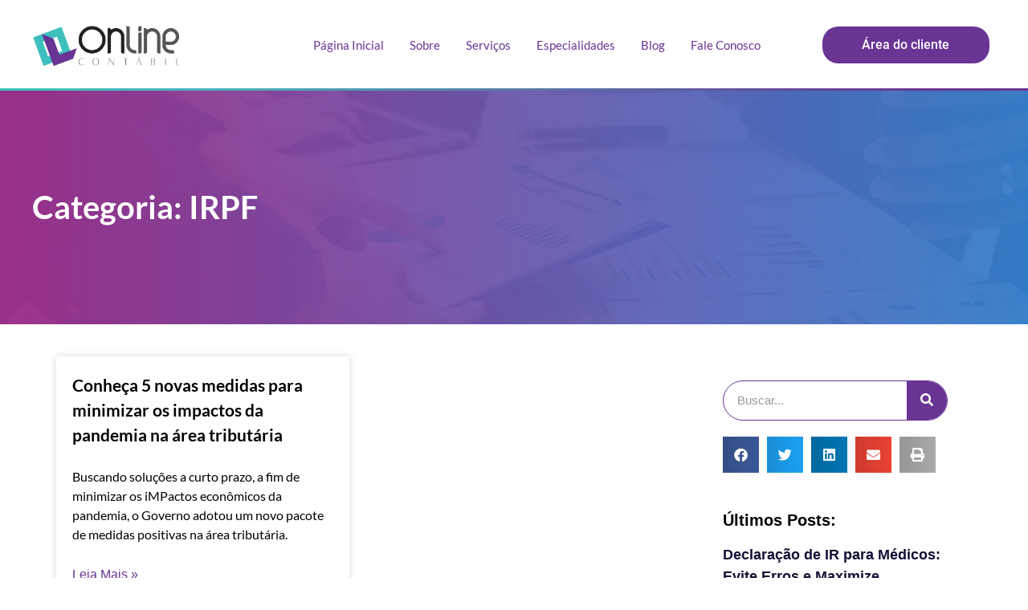

--- FILE ---
content_type: text/html; charset=UTF-8
request_url: https://onlineaccontabil.com.br/categorias/irpf/
body_size: 56088
content:
<!DOCTYPE html>
<html lang="pt-BR">
<head><meta charset="UTF-8"><script>if(navigator.userAgent.match(/MSIE|Internet Explorer/i)||navigator.userAgent.match(/Trident\/7\..*?rv:11/i)){var href=document.location.href;if(!href.match(/[?&]nowprocket/)){if(href.indexOf("?")==-1){if(href.indexOf("#")==-1){document.location.href=href+"?nowprocket=1"}else{document.location.href=href.replace("#","?nowprocket=1#")}}else{if(href.indexOf("#")==-1){document.location.href=href+"&nowprocket=1"}else{document.location.href=href.replace("#","&nowprocket=1#")}}}}</script><script>(()=>{class RocketLazyLoadScripts{constructor(){this.v="2.0.4",this.userEvents=["keydown","keyup","mousedown","mouseup","mousemove","mouseover","mouseout","touchmove","touchstart","touchend","touchcancel","wheel","click","dblclick","input"],this.attributeEvents=["onblur","onclick","oncontextmenu","ondblclick","onfocus","onmousedown","onmouseenter","onmouseleave","onmousemove","onmouseout","onmouseover","onmouseup","onmousewheel","onscroll","onsubmit"]}async t(){this.i(),this.o(),/iP(ad|hone)/.test(navigator.userAgent)&&this.h(),this.u(),this.l(this),this.m(),this.k(this),this.p(this),this._(),await Promise.all([this.R(),this.L()]),this.lastBreath=Date.now(),this.S(this),this.P(),this.D(),this.O(),this.M(),await this.C(this.delayedScripts.normal),await this.C(this.delayedScripts.defer),await this.C(this.delayedScripts.async),await this.T(),await this.F(),await this.j(),await this.A(),window.dispatchEvent(new Event("rocket-allScriptsLoaded")),this.everythingLoaded=!0,this.lastTouchEnd&&await new Promise(t=>setTimeout(t,500-Date.now()+this.lastTouchEnd)),this.I(),this.H(),this.U(),this.W()}i(){this.CSPIssue=sessionStorage.getItem("rocketCSPIssue"),document.addEventListener("securitypolicyviolation",t=>{this.CSPIssue||"script-src-elem"!==t.violatedDirective||"data"!==t.blockedURI||(this.CSPIssue=!0,sessionStorage.setItem("rocketCSPIssue",!0))},{isRocket:!0})}o(){window.addEventListener("pageshow",t=>{this.persisted=t.persisted,this.realWindowLoadedFired=!0},{isRocket:!0}),window.addEventListener("pagehide",()=>{this.onFirstUserAction=null},{isRocket:!0})}h(){let t;function e(e){t=e}window.addEventListener("touchstart",e,{isRocket:!0}),window.addEventListener("touchend",function i(o){o.changedTouches[0]&&t.changedTouches[0]&&Math.abs(o.changedTouches[0].pageX-t.changedTouches[0].pageX)<10&&Math.abs(o.changedTouches[0].pageY-t.changedTouches[0].pageY)<10&&o.timeStamp-t.timeStamp<200&&(window.removeEventListener("touchstart",e,{isRocket:!0}),window.removeEventListener("touchend",i,{isRocket:!0}),"INPUT"===o.target.tagName&&"text"===o.target.type||(o.target.dispatchEvent(new TouchEvent("touchend",{target:o.target,bubbles:!0})),o.target.dispatchEvent(new MouseEvent("mouseover",{target:o.target,bubbles:!0})),o.target.dispatchEvent(new PointerEvent("click",{target:o.target,bubbles:!0,cancelable:!0,detail:1,clientX:o.changedTouches[0].clientX,clientY:o.changedTouches[0].clientY})),event.preventDefault()))},{isRocket:!0})}q(t){this.userActionTriggered||("mousemove"!==t.type||this.firstMousemoveIgnored?"keyup"===t.type||"mouseover"===t.type||"mouseout"===t.type||(this.userActionTriggered=!0,this.onFirstUserAction&&this.onFirstUserAction()):this.firstMousemoveIgnored=!0),"click"===t.type&&t.preventDefault(),t.stopPropagation(),t.stopImmediatePropagation(),"touchstart"===this.lastEvent&&"touchend"===t.type&&(this.lastTouchEnd=Date.now()),"click"===t.type&&(this.lastTouchEnd=0),this.lastEvent=t.type,t.composedPath&&t.composedPath()[0].getRootNode()instanceof ShadowRoot&&(t.rocketTarget=t.composedPath()[0]),this.savedUserEvents.push(t)}u(){this.savedUserEvents=[],this.userEventHandler=this.q.bind(this),this.userEvents.forEach(t=>window.addEventListener(t,this.userEventHandler,{passive:!1,isRocket:!0})),document.addEventListener("visibilitychange",this.userEventHandler,{isRocket:!0})}U(){this.userEvents.forEach(t=>window.removeEventListener(t,this.userEventHandler,{passive:!1,isRocket:!0})),document.removeEventListener("visibilitychange",this.userEventHandler,{isRocket:!0}),this.savedUserEvents.forEach(t=>{(t.rocketTarget||t.target).dispatchEvent(new window[t.constructor.name](t.type,t))})}m(){const t="return false",e=Array.from(this.attributeEvents,t=>"data-rocket-"+t),i="["+this.attributeEvents.join("],[")+"]",o="[data-rocket-"+this.attributeEvents.join("],[data-rocket-")+"]",s=(e,i,o)=>{o&&o!==t&&(e.setAttribute("data-rocket-"+i,o),e["rocket"+i]=new Function("event",o),e.setAttribute(i,t))};new MutationObserver(t=>{for(const n of t)"attributes"===n.type&&(n.attributeName.startsWith("data-rocket-")||this.everythingLoaded?n.attributeName.startsWith("data-rocket-")&&this.everythingLoaded&&this.N(n.target,n.attributeName.substring(12)):s(n.target,n.attributeName,n.target.getAttribute(n.attributeName))),"childList"===n.type&&n.addedNodes.forEach(t=>{if(t.nodeType===Node.ELEMENT_NODE)if(this.everythingLoaded)for(const i of[t,...t.querySelectorAll(o)])for(const t of i.getAttributeNames())e.includes(t)&&this.N(i,t.substring(12));else for(const e of[t,...t.querySelectorAll(i)])for(const t of e.getAttributeNames())this.attributeEvents.includes(t)&&s(e,t,e.getAttribute(t))})}).observe(document,{subtree:!0,childList:!0,attributeFilter:[...this.attributeEvents,...e]})}I(){this.attributeEvents.forEach(t=>{document.querySelectorAll("[data-rocket-"+t+"]").forEach(e=>{this.N(e,t)})})}N(t,e){const i=t.getAttribute("data-rocket-"+e);i&&(t.setAttribute(e,i),t.removeAttribute("data-rocket-"+e))}k(t){Object.defineProperty(HTMLElement.prototype,"onclick",{get(){return this.rocketonclick||null},set(e){this.rocketonclick=e,this.setAttribute(t.everythingLoaded?"onclick":"data-rocket-onclick","this.rocketonclick(event)")}})}S(t){function e(e,i){let o=e[i];e[i]=null,Object.defineProperty(e,i,{get:()=>o,set(s){t.everythingLoaded?o=s:e["rocket"+i]=o=s}})}e(document,"onreadystatechange"),e(window,"onload"),e(window,"onpageshow");try{Object.defineProperty(document,"readyState",{get:()=>t.rocketReadyState,set(e){t.rocketReadyState=e},configurable:!0}),document.readyState="loading"}catch(t){console.log("WPRocket DJE readyState conflict, bypassing")}}l(t){this.originalAddEventListener=EventTarget.prototype.addEventListener,this.originalRemoveEventListener=EventTarget.prototype.removeEventListener,this.savedEventListeners=[],EventTarget.prototype.addEventListener=function(e,i,o){o&&o.isRocket||!t.B(e,this)&&!t.userEvents.includes(e)||t.B(e,this)&&!t.userActionTriggered||e.startsWith("rocket-")||t.everythingLoaded?t.originalAddEventListener.call(this,e,i,o):(t.savedEventListeners.push({target:this,remove:!1,type:e,func:i,options:o}),"mouseenter"!==e&&"mouseleave"!==e||t.originalAddEventListener.call(this,e,t.savedUserEvents.push,o))},EventTarget.prototype.removeEventListener=function(e,i,o){o&&o.isRocket||!t.B(e,this)&&!t.userEvents.includes(e)||t.B(e,this)&&!t.userActionTriggered||e.startsWith("rocket-")||t.everythingLoaded?t.originalRemoveEventListener.call(this,e,i,o):t.savedEventListeners.push({target:this,remove:!0,type:e,func:i,options:o})}}J(t,e){this.savedEventListeners=this.savedEventListeners.filter(i=>{let o=i.type,s=i.target||window;return e!==o||t!==s||(this.B(o,s)&&(i.type="rocket-"+o),this.$(i),!1)})}H(){EventTarget.prototype.addEventListener=this.originalAddEventListener,EventTarget.prototype.removeEventListener=this.originalRemoveEventListener,this.savedEventListeners.forEach(t=>this.$(t))}$(t){t.remove?this.originalRemoveEventListener.call(t.target,t.type,t.func,t.options):this.originalAddEventListener.call(t.target,t.type,t.func,t.options)}p(t){let e;function i(e){return t.everythingLoaded?e:e.split(" ").map(t=>"load"===t||t.startsWith("load.")?"rocket-jquery-load":t).join(" ")}function o(o){function s(e){const s=o.fn[e];o.fn[e]=o.fn.init.prototype[e]=function(){return this[0]===window&&t.userActionTriggered&&("string"==typeof arguments[0]||arguments[0]instanceof String?arguments[0]=i(arguments[0]):"object"==typeof arguments[0]&&Object.keys(arguments[0]).forEach(t=>{const e=arguments[0][t];delete arguments[0][t],arguments[0][i(t)]=e})),s.apply(this,arguments),this}}if(o&&o.fn&&!t.allJQueries.includes(o)){const e={DOMContentLoaded:[],"rocket-DOMContentLoaded":[]};for(const t in e)document.addEventListener(t,()=>{e[t].forEach(t=>t())},{isRocket:!0});o.fn.ready=o.fn.init.prototype.ready=function(i){function s(){parseInt(o.fn.jquery)>2?setTimeout(()=>i.bind(document)(o)):i.bind(document)(o)}return"function"==typeof i&&(t.realDomReadyFired?!t.userActionTriggered||t.fauxDomReadyFired?s():e["rocket-DOMContentLoaded"].push(s):e.DOMContentLoaded.push(s)),o([])},s("on"),s("one"),s("off"),t.allJQueries.push(o)}e=o}t.allJQueries=[],o(window.jQuery),Object.defineProperty(window,"jQuery",{get:()=>e,set(t){o(t)}})}P(){const t=new Map;document.write=document.writeln=function(e){const i=document.currentScript,o=document.createRange(),s=i.parentElement;let n=t.get(i);void 0===n&&(n=i.nextSibling,t.set(i,n));const c=document.createDocumentFragment();o.setStart(c,0),c.appendChild(o.createContextualFragment(e)),s.insertBefore(c,n)}}async R(){return new Promise(t=>{this.userActionTriggered?t():this.onFirstUserAction=t})}async L(){return new Promise(t=>{document.addEventListener("DOMContentLoaded",()=>{this.realDomReadyFired=!0,t()},{isRocket:!0})})}async j(){return this.realWindowLoadedFired?Promise.resolve():new Promise(t=>{window.addEventListener("load",t,{isRocket:!0})})}M(){this.pendingScripts=[];this.scriptsMutationObserver=new MutationObserver(t=>{for(const e of t)e.addedNodes.forEach(t=>{"SCRIPT"!==t.tagName||t.noModule||t.isWPRocket||this.pendingScripts.push({script:t,promise:new Promise(e=>{const i=()=>{const i=this.pendingScripts.findIndex(e=>e.script===t);i>=0&&this.pendingScripts.splice(i,1),e()};t.addEventListener("load",i,{isRocket:!0}),t.addEventListener("error",i,{isRocket:!0}),setTimeout(i,1e3)})})})}),this.scriptsMutationObserver.observe(document,{childList:!0,subtree:!0})}async F(){await this.X(),this.pendingScripts.length?(await this.pendingScripts[0].promise,await this.F()):this.scriptsMutationObserver.disconnect()}D(){this.delayedScripts={normal:[],async:[],defer:[]},document.querySelectorAll("script[type$=rocketlazyloadscript]").forEach(t=>{t.hasAttribute("data-rocket-src")?t.hasAttribute("async")&&!1!==t.async?this.delayedScripts.async.push(t):t.hasAttribute("defer")&&!1!==t.defer||"module"===t.getAttribute("data-rocket-type")?this.delayedScripts.defer.push(t):this.delayedScripts.normal.push(t):this.delayedScripts.normal.push(t)})}async _(){await this.L();let t=[];document.querySelectorAll("script[type$=rocketlazyloadscript][data-rocket-src]").forEach(e=>{let i=e.getAttribute("data-rocket-src");if(i&&!i.startsWith("data:")){i.startsWith("//")&&(i=location.protocol+i);try{const o=new URL(i).origin;o!==location.origin&&t.push({src:o,crossOrigin:e.crossOrigin||"module"===e.getAttribute("data-rocket-type")})}catch(t){}}}),t=[...new Map(t.map(t=>[JSON.stringify(t),t])).values()],this.Y(t,"preconnect")}async G(t){if(await this.K(),!0!==t.noModule||!("noModule"in HTMLScriptElement.prototype))return new Promise(e=>{let i;function o(){(i||t).setAttribute("data-rocket-status","executed"),e()}try{if(navigator.userAgent.includes("Firefox/")||""===navigator.vendor||this.CSPIssue)i=document.createElement("script"),[...t.attributes].forEach(t=>{let e=t.nodeName;"type"!==e&&("data-rocket-type"===e&&(e="type"),"data-rocket-src"===e&&(e="src"),i.setAttribute(e,t.nodeValue))}),t.text&&(i.text=t.text),t.nonce&&(i.nonce=t.nonce),i.hasAttribute("src")?(i.addEventListener("load",o,{isRocket:!0}),i.addEventListener("error",()=>{i.setAttribute("data-rocket-status","failed-network"),e()},{isRocket:!0}),setTimeout(()=>{i.isConnected||e()},1)):(i.text=t.text,o()),i.isWPRocket=!0,t.parentNode.replaceChild(i,t);else{const i=t.getAttribute("data-rocket-type"),s=t.getAttribute("data-rocket-src");i?(t.type=i,t.removeAttribute("data-rocket-type")):t.removeAttribute("type"),t.addEventListener("load",o,{isRocket:!0}),t.addEventListener("error",i=>{this.CSPIssue&&i.target.src.startsWith("data:")?(console.log("WPRocket: CSP fallback activated"),t.removeAttribute("src"),this.G(t).then(e)):(t.setAttribute("data-rocket-status","failed-network"),e())},{isRocket:!0}),s?(t.fetchPriority="high",t.removeAttribute("data-rocket-src"),t.src=s):t.src="data:text/javascript;base64,"+window.btoa(unescape(encodeURIComponent(t.text)))}}catch(i){t.setAttribute("data-rocket-status","failed-transform"),e()}});t.setAttribute("data-rocket-status","skipped")}async C(t){const e=t.shift();return e?(e.isConnected&&await this.G(e),this.C(t)):Promise.resolve()}O(){this.Y([...this.delayedScripts.normal,...this.delayedScripts.defer,...this.delayedScripts.async],"preload")}Y(t,e){this.trash=this.trash||[];let i=!0;var o=document.createDocumentFragment();t.forEach(t=>{const s=t.getAttribute&&t.getAttribute("data-rocket-src")||t.src;if(s&&!s.startsWith("data:")){const n=document.createElement("link");n.href=s,n.rel=e,"preconnect"!==e&&(n.as="script",n.fetchPriority=i?"high":"low"),t.getAttribute&&"module"===t.getAttribute("data-rocket-type")&&(n.crossOrigin=!0),t.crossOrigin&&(n.crossOrigin=t.crossOrigin),t.integrity&&(n.integrity=t.integrity),t.nonce&&(n.nonce=t.nonce),o.appendChild(n),this.trash.push(n),i=!1}}),document.head.appendChild(o)}W(){this.trash.forEach(t=>t.remove())}async T(){try{document.readyState="interactive"}catch(t){}this.fauxDomReadyFired=!0;try{await this.K(),this.J(document,"readystatechange"),document.dispatchEvent(new Event("rocket-readystatechange")),await this.K(),document.rocketonreadystatechange&&document.rocketonreadystatechange(),await this.K(),this.J(document,"DOMContentLoaded"),document.dispatchEvent(new Event("rocket-DOMContentLoaded")),await this.K(),this.J(window,"DOMContentLoaded"),window.dispatchEvent(new Event("rocket-DOMContentLoaded"))}catch(t){console.error(t)}}async A(){try{document.readyState="complete"}catch(t){}try{await this.K(),this.J(document,"readystatechange"),document.dispatchEvent(new Event("rocket-readystatechange")),await this.K(),document.rocketonreadystatechange&&document.rocketonreadystatechange(),await this.K(),this.J(window,"load"),window.dispatchEvent(new Event("rocket-load")),await this.K(),window.rocketonload&&window.rocketonload(),await this.K(),this.allJQueries.forEach(t=>t(window).trigger("rocket-jquery-load")),await this.K(),this.J(window,"pageshow");const t=new Event("rocket-pageshow");t.persisted=this.persisted,window.dispatchEvent(t),await this.K(),window.rocketonpageshow&&window.rocketonpageshow({persisted:this.persisted})}catch(t){console.error(t)}}async K(){Date.now()-this.lastBreath>45&&(await this.X(),this.lastBreath=Date.now())}async X(){return document.hidden?new Promise(t=>setTimeout(t)):new Promise(t=>requestAnimationFrame(t))}B(t,e){return e===document&&"readystatechange"===t||(e===document&&"DOMContentLoaded"===t||(e===window&&"DOMContentLoaded"===t||(e===window&&"load"===t||e===window&&"pageshow"===t)))}static run(){(new RocketLazyLoadScripts).t()}}RocketLazyLoadScripts.run()})();</script>
	
	<meta name="viewport" content="width=device-width, initial-scale=1.0, viewport-fit=cover" />		<meta name='robots' content='index, follow, max-image-preview:large, max-snippet:-1, max-video-preview:-1' />
	<style></style>
	
            <script data-no-defer="1" data-ezscrex="false" data-cfasync="false" data-pagespeed-no-defer data-cookieconsent="ignore">
                var ctPublicFunctions = {"_ajax_nonce":"c065d24d52","_rest_nonce":"fc15abe8bd","_ajax_url":"\/wp-admin\/admin-ajax.php","_rest_url":"https:\/\/onlineaccontabil.com.br\/wp-json\/","data__cookies_type":"alternative","data__ajax_type":"rest","data__bot_detector_enabled":"1","data__frontend_data_log_enabled":1,"cookiePrefix":"","wprocket_detected":true,"host_url":"onlineaccontabil.com.br","text__ee_click_to_select":"Click to select the whole data","text__ee_original_email":"The complete one is","text__ee_got_it":"Got it","text__ee_blocked":"Blocked","text__ee_cannot_connect":"Cannot connect","text__ee_cannot_decode":"Can not decode email. Unknown reason","text__ee_email_decoder":"CleanTalk email decoder","text__ee_wait_for_decoding":"The magic is on the way!","text__ee_decoding_process":"Please wait a few seconds while we decode the contact data."}
            </script>
        
            <script data-no-defer="1" data-ezscrex="false" data-cfasync="false" data-pagespeed-no-defer data-cookieconsent="ignore">
                var ctPublic = {"_ajax_nonce":"c065d24d52","settings__forms__check_internal":"0","settings__forms__check_external":"0","settings__forms__force_protection":"0","settings__forms__search_test":"1","settings__data__bot_detector_enabled":"1","settings__sfw__anti_crawler":0,"blog_home":"https:\/\/onlineaccontabil.com.br\/","pixel__setting":"3","pixel__enabled":true,"pixel__url":null,"data__email_check_before_post":"1","data__email_check_exist_post":"1","data__cookies_type":"alternative","data__key_is_ok":true,"data__visible_fields_required":true,"wl_brandname":"Anti-Spam by CleanTalk","wl_brandname_short":"CleanTalk","ct_checkjs_key":"fed7cc3f9333c35fe6a2cbeea656b9bf479570e624abaf0cdde6f175862a92bf","emailEncoderPassKey":"42e164ded4ad97e4381e83075bd85d00","bot_detector_forms_excluded":"W10=","advancedCacheExists":true,"varnishCacheExists":true,"wc_ajax_add_to_cart":false}
            </script>
        <meta name="viewport" content="width=device-width, initial-scale=1">
<meta name="generator" content="Total WordPress Theme 4.8.3" />
<meta http-equiv="X-UA-Compatible" content="IE=edge" />

	<!-- This site is optimized with the Yoast SEO plugin v26.8 - https://yoast.com/product/yoast-seo-wordpress/ -->
	<title>IRPF - 1 - Contabilidade em São Bernado do Campo - SP - Categoria</title>
<link crossorigin data-rocket-preload as="font" href="https://onlineaccontabil.com.br/wp-content/themes/Total/assets/lib/ticons/fonts/ticons-webfont.woff2?v=4.8" rel="preload">
<link crossorigin data-rocket-preload as="font" href="https://fonts.gstatic.com/s/opensans/v40/memvYaGs126MiZpBA-UvWbX2vVnXBbObj2OVTS-muw.woff2" rel="preload">
<link crossorigin data-rocket-preload as="font" href="https://onlineaccontabil.com.br/wp-content/plugins/elementor/assets/lib/eicons/fonts/eicons.woff2?5.29.0" rel="preload">
<link crossorigin data-rocket-preload as="font" href="https://fonts.gstatic.com/s/lato/v24/S6u9w4BMUTPHh7USSwiPGQ.woff2" rel="preload">
<link crossorigin data-rocket-preload as="font" href="https://fonts.gstatic.com/s/lato/v24/S6uyw4BMUTPHjx4wXg.woff2" rel="preload">
<link crossorigin data-rocket-preload as="font" href="https://fonts.gstatic.com/s/lato/v24/S6u9w4BMUTPHh6UVSwiPGQ.woff2" rel="preload">
<link crossorigin data-rocket-preload as="font" href="https://fonts.gstatic.com/s/poppins/v21/pxiByp8kv8JHgFVrLCz7Z1xlFQ.woff2" rel="preload">
<link crossorigin data-rocket-preload as="font" href="https://fonts.gstatic.com/s/roboto/v30/KFOmCnqEu92Fr1Mu4mxK.woff2" rel="preload">
<link crossorigin data-rocket-preload as="font" href="https://fonts.gstatic.com/s/roboto/v30/KFOlCnqEu92Fr1MmEU9fBBc4.woff2" rel="preload">
<link crossorigin data-rocket-preload as="font" href="https://onlineaccontabil.com.br/wp-content/plugins/elementor/assets/lib/font-awesome/webfonts/fa-solid-900.woff2" rel="preload">
<link crossorigin data-rocket-preload as="font" href="https://onlineaccontabil.com.br/wp-content/plugins/elementor/assets/lib/font-awesome/webfonts/fa-brands-400.woff2" rel="preload">
<style id="wpr-usedcss">.wp-block-joinchat-button{border:none!important;text-align:center}.wp-block-joinchat-button figure{display:table;margin:0 auto;padding:0}.wp-block-joinchat-button .joinchat-button__qr{background-color:#fff;border:6px solid #25d366;border-radius:30px;box-sizing:content-box;display:block;height:200px;margin:auto;overflow:hidden;padding:10px;width:200px}.wp-block-joinchat-button .joinchat-button__qr img{display:block;margin:auto}@media (max-width:480px),(orientation:landscape)and (max-height:480px){.wp-block-joinchat-button figure{display:none}}body{--wp--preset--color--black:#000000;--wp--preset--color--cyan-bluish-gray:#abb8c3;--wp--preset--color--white:#ffffff;--wp--preset--color--pale-pink:#f78da7;--wp--preset--color--vivid-red:#cf2e2e;--wp--preset--color--luminous-vivid-orange:#ff6900;--wp--preset--color--luminous-vivid-amber:#fcb900;--wp--preset--color--light-green-cyan:#7bdcb5;--wp--preset--color--vivid-green-cyan:#00d084;--wp--preset--color--pale-cyan-blue:#8ed1fc;--wp--preset--color--vivid-cyan-blue:#0693e3;--wp--preset--color--vivid-purple:#9b51e0;--wp--preset--gradient--vivid-cyan-blue-to-vivid-purple:linear-gradient(135deg,rgba(6, 147, 227, 1) 0%,rgb(155, 81, 224) 100%);--wp--preset--gradient--light-green-cyan-to-vivid-green-cyan:linear-gradient(135deg,rgb(122, 220, 180) 0%,rgb(0, 208, 130) 100%);--wp--preset--gradient--luminous-vivid-amber-to-luminous-vivid-orange:linear-gradient(135deg,rgba(252, 185, 0, 1) 0%,rgba(255, 105, 0, 1) 100%);--wp--preset--gradient--luminous-vivid-orange-to-vivid-red:linear-gradient(135deg,rgba(255, 105, 0, 1) 0%,rgb(207, 46, 46) 100%);--wp--preset--gradient--very-light-gray-to-cyan-bluish-gray:linear-gradient(135deg,rgb(238, 238, 238) 0%,rgb(169, 184, 195) 100%);--wp--preset--gradient--cool-to-warm-spectrum:linear-gradient(135deg,rgb(74, 234, 220) 0%,rgb(151, 120, 209) 20%,rgb(207, 42, 186) 40%,rgb(238, 44, 130) 60%,rgb(251, 105, 98) 80%,rgb(254, 248, 76) 100%);--wp--preset--gradient--blush-light-purple:linear-gradient(135deg,rgb(255, 206, 236) 0%,rgb(152, 150, 240) 100%);--wp--preset--gradient--blush-bordeaux:linear-gradient(135deg,rgb(254, 205, 165) 0%,rgb(254, 45, 45) 50%,rgb(107, 0, 62) 100%);--wp--preset--gradient--luminous-dusk:linear-gradient(135deg,rgb(255, 203, 112) 0%,rgb(199, 81, 192) 50%,rgb(65, 88, 208) 100%);--wp--preset--gradient--pale-ocean:linear-gradient(135deg,rgb(255, 245, 203) 0%,rgb(182, 227, 212) 50%,rgb(51, 167, 181) 100%);--wp--preset--gradient--electric-grass:linear-gradient(135deg,rgb(202, 248, 128) 0%,rgb(113, 206, 126) 100%);--wp--preset--gradient--midnight:linear-gradient(135deg,rgb(2, 3, 129) 0%,rgb(40, 116, 252) 100%);--wp--preset--font-size--small:13px;--wp--preset--font-size--medium:20px;--wp--preset--font-size--large:36px;--wp--preset--font-size--x-large:42px;--wp--preset--spacing--20:0.44rem;--wp--preset--spacing--30:0.67rem;--wp--preset--spacing--40:1rem;--wp--preset--spacing--50:1.5rem;--wp--preset--spacing--60:2.25rem;--wp--preset--spacing--70:3.38rem;--wp--preset--spacing--80:5.06rem;--wp--preset--shadow--natural:6px 6px 9px rgba(0, 0, 0, .2);--wp--preset--shadow--deep:12px 12px 50px rgba(0, 0, 0, .4);--wp--preset--shadow--sharp:6px 6px 0px rgba(0, 0, 0, .2);--wp--preset--shadow--outlined:6px 6px 0px -3px rgba(255, 255, 255, 1),6px 6px rgba(0, 0, 0, 1);--wp--preset--shadow--crisp:6px 6px 0px rgba(0, 0, 0, 1)}:where(.is-layout-flex){gap:.5em}:where(.is-layout-grid){gap:.5em}:where(.wp-block-post-template.is-layout-flex){gap:1.25em}:where(.wp-block-post-template.is-layout-grid){gap:1.25em}:where(.wp-block-columns.is-layout-flex){gap:2em}:where(.wp-block-columns.is-layout-grid){gap:2em}.accordionFaq{background-color:#eee;color:#444;cursor:pointer;padding:18px;width:100%;border:none;text-align:left;outline:0;font-size:15px;transition:.4s;margin-bottom:10px}.active-faq{text-decoration:none}.accordionFaq:active,.accordionFaq:hover,.active-faq{background-color:#ccc;text-decoration:none!important}.accordionFaq:after{content:'\002B';color:#777;font-weight:700;float:right;margin-left:5px}.active-faq:after{content:"\2212"}#cookie-notice,#cookie-notice .cn-button:not(.cn-button-custom){font-family:-apple-system,BlinkMacSystemFont,Arial,Roboto,"Helvetica Neue",sans-serif;font-weight:400;font-size:13px;text-align:center}#cookie-notice{position:fixed;min-width:100%;height:auto;z-index:100000;letter-spacing:0;line-height:20px;left:0}#cookie-notice,#cookie-notice *{-webkit-box-sizing:border-box;-moz-box-sizing:border-box;box-sizing:border-box}#cookie-notice.cn-animated{-webkit-animation-duration:.5s!important;animation-duration:.5s!important;-webkit-animation-fill-mode:both;animation-fill-mode:both}#cookie-notice .cookie-notice-container{display:block}#cookie-notice.cookie-notice-hidden .cookie-notice-container{display:none}.cn-position-bottom{bottom:0}.cookie-notice-container{padding:15px 30px;text-align:center;width:100%;z-index:2}.cn-close-icon{position:absolute;right:15px;top:50%;margin-top:-10px;width:15px;height:15px;opacity:.5;padding:10px;outline:0;cursor:pointer}.cn-close-icon:hover{opacity:1}.cn-close-icon:after,.cn-close-icon:before{position:absolute;content:' ';height:15px;width:2px;top:3px;background-color:grey}.cn-close-icon:before{transform:rotate(45deg)}.cn-close-icon:after{transform:rotate(-45deg)}#cookie-notice .cn-revoke-cookie{margin:0}#cookie-notice .cn-button{margin:0 0 0 10px;display:inline-block}#cookie-notice .cn-button:not(.cn-button-custom){letter-spacing:.25px;margin:0 0 0 10px;text-transform:none;display:inline-block;cursor:pointer;touch-action:manipulation;white-space:nowrap;outline:0;box-shadow:none;text-shadow:none;border:none;-webkit-border-radius:3px;-moz-border-radius:3px;border-radius:3px;text-decoration:none;padding:8.5px 10px;line-height:1;color:inherit}.cn-text-container{margin:0 0 6px}.cn-buttons-container,.cn-text-container{display:inline-block}#cookie-notice.cookie-notice-visible.cn-effect-fade,#cookie-notice.cookie-revoke-visible.cn-effect-fade{-webkit-animation-name:fadeIn;animation-name:fadeIn}#cookie-notice.cn-effect-fade{-webkit-animation-name:fadeOut;animation-name:fadeOut}@-webkit-keyframes fadeIn{from{opacity:0}to{opacity:1}}@media all and (max-width:900px){.cookie-notice-container #cn-notice-buttons,.cookie-notice-container #cn-notice-text{display:block}#cookie-notice .cn-button{margin:0 5px 5px}}@media all and (max-width:480px){.cookie-notice-container{padding:15px 25px}}@media screen and (max-width:720px){a#site-scroll-top{bottom:50px!important}}form input[type=submit]{color:#fff!important}article,body,caption,center,code,details,div,em,embed,fieldset,figure,form,h1,h2,h3,h5,html,i,iframe,img,label,legend,li,menu,nav,object,p,s,section,small,span,strong,sub,summary,table,tbody,time,tr,ul,video{margin:0;padding:0;border:0;outline:0;font-size:100%;font:inherit;vertical-align:baseline;font-family:inherit;font-style:inherit;font-weight:inherit}article,details,figure,menu,nav,section{display:block}html{font-size:62.5%;overflow-y:scroll;-webkit-text-size-adjust:100%;-ms-text-size-adjust:100%}*,:after,:before{-webkit-box-sizing:border-box;-moz-box-sizing:border-box;box-sizing:border-box}body{background:#fff;line-height:1}article,details,figure,main,nav,section{display:block}ul{list-style:none}table{border-collapse:collapse;border-spacing:0}caption{font-weight:400;text-align:left}a:active,a:hover{outline:0}a img{border:0}img{max-width:100%;height:auto}select{max-width:100%}img{-ms-interpolation-mode:bicubic}.screen-reader-text{clip:rect(1px,1px,1px,1px);position:absolute!important;height:1px;width:1px;overflow:hidden}.screen-reader-text:focus{background-color:#f1f1f1;border-radius:3px;box-shadow:0 0 2px 2px rgba(0,0,0,.6);clip:auto!important;color:#21759b;display:block;font-size:14px;font-size:.875rem;font-weight:700;height:auto;left:5px;line-height:normal;padding:15px 23px 14px;text-decoration:none;top:5px;width:auto;z-index:100000}body{font-family:"Helvetica Neue",Arial,sans-serif;font-size:13px;line-height:1.65;color:#666}body.wpex-noscroll{position:absolute;width:100%;overflow-y:hidden;top:0;bottom:0}.container{width:980px}body.wpex-responsive .container{max-width:90%}.container{margin:0 auto}#sidebar{width:26%;float:right}#wrap{position:relative}.clr:after,.col:after,.group:after,.wpex-clr:after,.wpex-slider .sp-nc-thumbnail-container:after{content:"";display:block;height:0;clear:both;visibility:hidden;zoom:1}.wpex-row{margin:0 -10px}.wpex-row .col{float:left;margin:0 0 20px;padding:0 10px}.isotope-entry{clear:none}p{margin:0 0 20px}em{font-style:italic}strong{font-weight:600}small{font-size:80%}sub{vertical-align:baseline;position:relative;top:-.4em}sub{top:.4em}a{color:#1a73e8;text-decoration:none}a:hover{text-decoration:underline}h1,h2,h3,h5{font-weight:600;color:#000;line-height:1.5;margin:30px 0 20px}h1 a,h2 a,h3 a,h5 a{color:inherit}h1 a:hover,h2 a:hover,h3 a:hover,h5 a:hover{text-decoration:none}h1{font-size:1.5em;margin:0 0 20px}h2{font-size:1.313em}h3{font-size:1.125em}h5{font-size:.875em}ul{margin:0 0 20px 30px}ul{list-style:disc}button,input,select,textarea{font-size:100%;line-height:inherit;margin:0;vertical-align:baseline}input[type=date],input[type=email],input[type=month],input[type=number],input[type=password],input[type=search],input[type=tel],input[type=text],input[type=time],input[type=url],input[type=week],textarea{display:inline-block;color:#666;padding:.462em .769em;font-family:inherit;font-weight:inherit;font-size:1em;line-height:1.65;max-width:100%;border:1px solid #e1e1e1;background:#fff;border-radius:3px;-webkit-appearance:none;-moz-appearance:none;appearance:none}input[type=date]:focus,input[type=email]:focus,input[type=month]:focus,input[type=number]:focus,input[type=password]:focus,input[type=search]:focus,input[type=tel]:focus,input[type=text]:focus,input[type=time]:focus,input[type=url]:focus,input[type=week]:focus,textarea:focus{outline:0}input[type=search]::-webkit-search-cancel-button,input[type=search]::-webkit-search-decoration,input[type=search]::-webkit-search-results-button,input[type=search]::-webkit-search-results-decoration{display:none}textarea{width:100%;max-width:100%;-webkit-appearance:none;-moz-appearance:none;appearance:none}select{color:inherit;background-color:#fff;border:1px solid #e8e8e8;outline:0}input[type=checkbox],input[type=radio]{margin-right:.4375em}input:-webkit-autofill{-webkit-box-shadow:0 0 0 1000px #f7f7f7 inset}::-webkit-input-placeholder{color:inherit;opacity:.7}::-moz-placeholder{color:inherit;opacity:.7}.wpex-select-wrap{position:relative;border:1px solid #e1e1e1;border-radius:3px;color:#777}.wpex-select-wrap select{position:relative;z-index:2;width:100%;max-width:100%;background:0 0;border:0;outline:0;padding:0 30px 0 8px;color:inherit;height:36px;line-height:36px;box-shadow:none;background-image:none;-webkit-appearance:none;-moz-appearance:none;appearance:none;cursor:pointer;border-radius:0}.vcex-form-shortcode .wpex-select-wrap{display:inline-block}.vcex-form-shortcode .wpex-select-wrap select{width:auto}.wpex-select-wrap select::-ms-expand{display:none}.wpex-select-wrap .ticon{position:absolute;z-index:1;right:10px;top:50%;font-size:18px;height:20px;line-height:20px;margin-top:-10px;color:inherit;opacity:.6}.button,button,input[type=submit]{display:inline-block;background:#2c87f0;color:#fff;padding:.538em 1.077em;font-family:inherit;font-size:.923em;font-weight:400;margin:0;border:0;cursor:pointer;line-height:1.65;-webkit-appearance:none;-webkit-font-smoothing:inherit;text-decoration:none!important;max-width:100%;transition:.15s all ease;border-radius:3px}.button:hover,button:hover,input[type=submit]:hover{background:#1175e9;color:#fff;text-decoration:none}.button:active,button:active,input[type=submit]:active{color:#fff}table{width:100%;border-collapse:collapse;border-spacing:0;padding:0;margin:0 0 20px;font-size:1em}.hidden,.wpex-hidden{display:none}.wpex-show-on-load{opacity:0;transition:all .35s}.wpex-show-on-load.no-opacity,body.compose-mode .wpex-show-on-load{opacity:1}.wpex-is-mobile-device body{background-attachment:scroll!important}video{max-width:100%}.entry embed,.entry iframe{max-width:100%}.wpex-has-overlay{z-index:2;position:relative}.wpex-has-overlay .container{position:relative;z-index:2}.wpex-bg-overlay-wrap,.wpex-video-bg-overlay{position:absolute;top:0;left:0;height:100%;width:100%;z-index:1!important;border-radius:inherit}.wpex-parallax-bg-wrap{position:relative;background-image:none!important}.wpex-parallax-bg-wrap .container{position:relative;z-index:2}.wpex-parallax-bg{display:block;opacity:0;width:100%;height:100%;position:absolute;display:block;top:0;left:0;z-index:0!important;background-attachment:fixed;background-position:50% 0;background-size:cover}.compose-mode .wpex-parallax-bg{opacity:1}.wpex-has-video-bg{position:relative}.wpex-has-video-bg .container{position:relative;z-index:2}.wpex-video-bg-wrap{display:block;overflow:hidden;position:absolute;top:0;left:0;height:100%;width:100%;z-index:0}.wpex-is-mobile-device .wpex-video-bg-wrap{display:none}.overlay-parent{position:relative;display:block;overflow:hidden}.overlay-parent>a,.overlay-parent>a img,.overlay-parent>img{display:block;width:100%!important}.overlay-parent-title-push-up,.overlay-parent-title-push-up>a{overflow:hidden;position:relative;-webkit-backface-visibility:hidden}.overlay-parent-title-push-up img{transition:all .35s}.overlay-title-push-up{display:block;background:#000;color:#fff;padding:15px 20px;position:absolute;bottom:-100px;left:0;width:100%;transition:.35s all;font-size:1.077em;-webkit-backface-visibility:hidden;word-wrap:break-word}.wpex-slider{position:relative}.wpex-slider .sp-grab,.wpex-slider .sp-grabbing{cursor:default}.wpex-slider *{-webkit-touch-callout:none;-webkit-user-select:none;-khtml-user-select:none;-moz-user-select:none;-ms-user-select:none;user-select:none}.wpex-slider .sp-buttons{position:absolute;left:0;top:0;width:auto;padding:15px}.wpex-slider .sp-button{border-color:#fff;border-width:1px;margin:2px;width:10px;height:10px;transition:all .25s ease-in-out}.wpex-slider .sp-button:hover,.wpex-slider .sp-selected-button{background-color:#fff;border-color:transparent}.wpex-slider-preloaderimg img{display:block;width:100%;height:auto}.wpex-slider .sp-thumbnail-container{cursor:pointer}.wpex-slider .sp-nc-thumbnails{padding-top:5px}.wpex-slider .sp-nc-thumbnails img,.wpex-slider .sp-thumbnails img{opacity:.75;box-shadow:0 0 0 transparent}.wpex-slider .sp-nc-thumbnails .sp-nc-selected-thumbnail img,.wpex-slider .sp-nc-thumbnails img:hover,.wpex-slider .sp-thumbnails .sp-selected-thumbnail img,.wpex-slider .sp-thumbnails img:hover{opacity:1}.wpex-slider .sp-nc-thumbnail-container{display:block;float:left;cursor:pointer;margin-left:5px}.wpex-slider .sp-nc-thumbnail-container:first-child{margin-left:0}.wpex-slider .sp-bottom-thumbnails.sp-has-pointer .sp-selected-thumbnail:after,.wpex-slider .sp-bottom-thumbnails.sp-has-pointer .sp-selected-thumbnail:before{border-bottom-color:red}.wpex-carousel{position:relative;margin-left:0!important;margin-right:0!important}.wpex-carousel .owl-dots{text-align:center}.wpex-carousel .owl-dots.disabled{display:none!important}.wpex-carousel button.owl-dot{border:0;display:inline-block;height:10px;width:10px;margin-left:2.5px;margin-right:2.5px;margin-top:30px;cursor:pointer;background:#ddd;padding:0;outline:0;border-radius:50%}.wpex-carousel .owl-nav{-webkit-user-select:none;-moz-user-select:none;-ms-user-select:none;user-select:none}.wpex-carousel .owl-nav.disabled{display:none!important}.wpex-carousel .owl-next,.wpex-carousel .owl-prev{margin-top:20px;display:block;height:20px;line-height:20px;width:20px;font-size:11px;cursor:pointer;text-align:center;cursor:pointer;padding:0;border:0;outline:0;float:left;font-style:normal;font-weight:400;-webkit-font-smoothing:antialiased;-moz-osx-font-smoothing:grayscale;border-radius:2px;transition:.15s all ease;-webkit-box-sizing:content-box;-moz-box-sizing:content-box;box-sizing:content-box}.wpex-carousel .owl-prev{margin-right:2.5px}.wpex-carousel .owl-next{margin-left:2.5px}.meta{list-style:none;margin:0 0 10px;font-size:.923em;color:#777}.meta li{display:inline;display:inline-block;margin:0 20px 5px 0}.meta li:last-child{margin-right:0}.meta li .ticon{margin-right:8px}.meta a{color:inherit;text-decoration:none}.meta a:hover{color:#2c87f0;text-decoration:underline}.meta time{display:inline}#comments{margin-bottom:40px}#comments ul{list-style:none;margin:0}#comments span.required{color:red;font-size:.692em;position:relative;top:-4px}#site-scroll-top{display:block;position:fixed;right:30px;bottom:30px;color:#999;height:35px;line-height:35px;width:35px;font-size:16px;background:#f7f7f7;text-align:center;z-index:998;visibility:hidden;opacity:0;border-radius:50%;transition:all .25s ease-in-out;-webkit-box-sizing:content-box;-moz-box-sizing:content-box;box-sizing:content-box}#site-scroll-top:hover{border-color:transparent;text-decoration:none;color:#fff}#site-scroll-top.show{visibility:visible;opacity:1}#toggle-bar-wrap{background:#fff;width:100%;visibility:hidden;opacity:0;transition:all .25s ease-in-out}#top-bar-wrap{border-bottom:1px solid #eee;font-size:.923em}.wpex-top-bar-sticky{background:#fff;z-index:99;-ms-transform:translateZ(0);-webkit-transform:translateZ(0);-o-transform:translateZ(0);-moz-transform:translateZ(0);transform:translateZ(0)}#top-bar-wrap-sticky-wrapper.is-sticky .wpex-top-bar-sticky{position:fixed;z-index:999}#site-header{padding:0!important;position:relative}#site-header-inner{position:relative;padding-top:30px;padding-bottom:30px;height:100%}#site-navigation.container{position:relative}#site-logo{display:table}#site-logo a{height:100%;padding:0;margin:0;text-decoration:none}#site-logo a:hover{text-decoration:none}#site-logo img{display:inline;vertical-align:middle;height:auto;width:auto;max-height:100%;max-width:100%}#site-navigation-wrap{transition:background-color .15s ease,border-color .15s ease}#site-navigation a{text-decoration:none}#site-navigation>ul>li>a:not([href]){cursor:default;user-select:none}#site-navigation-sticky-wrapper.is-sticky #site-navigation-wrap{position:fixed;top:0;width:100%;background:#fff;overflow:visible!important;z-index:999;border-bottom:1px solid #eee;box-shadow:0 2px 7px rgba(0,0,0,.1);-ms-transform:translate3d(0,0,0);-webkit-transform:translate3d(0,0,0);-o-transform:translate3d(0,0,0);-moz-transform:translate3d(0,0,0);transform:translate3d(0,0,0)}#site-navigation .dropdown-menu ul.sub-menu li.menu-item.menu-item-has-children a{padding-right:25px}#site-navigation .dropdown-menu ul.sub-menu{background:#fff;border:1px solid #eee}#site-navigation .dropdown-menu ul.sub-menu ul{margin-left:0;text-align:left}#site-navigation .dropdown-menu ul.sub-menu li.menu-item:first-child ul{margin-top:0}#site-navigation .dropdown-menu ul.sub-menu li.menu-item{padding:0}#site-navigation .dropdown-menu ul.sub-menu li.menu-item a{display:block;float:none;padding:8px 12px;height:auto;margin:0;border:0;line-height:1.4em;color:#666;font-size:.923em;border-bottom:1px solid #eee}#site-navigation .dropdown-menu ul.sub-menu li:last-child>a{border-bottom:0}#site-navigation .dropdown-menu ul.sub-menu li.menu-item a:hover{background:#f7f7f7}#site-navigation .dropdown-menu ul.sub-menu li.menu-item>a{transition:all .15s ease}#site-header.transform-prepare{-ms-transform:translateY(-100%);-webkit-transform:translateY(-100%);-o-transform:translateY(-100%);-moz-transform:translateY(-100%);transform:translateY(-100%);transition:transform .25s ease-in-out,opacity .15s ease-in-out!important}#site-header.transform-prepare.transform-go{-ms-transform:translateY(0);-webkit-transform:translateY(0);-o-transform:translateY(0);-moz-transform:translateY(0);transform:translateY(0)}#site-header-sticky-wrapper.is-sticky #site-header{position:fixed;overflow:visible!important;z-index:1001;background-color:#fff;-webkit-box-shadow:0 2px 5px rgba(0,0,0,.1);-moz-box-shadow:0 2px 5px rgba(0,0,0,.1);box-shadow:0 2px 5px rgba(0,0,0,.1)}#site-header-sticky-wrapper.is-sticky #site-header-inner{z-index:999}#site-header.shrink-sticky-header{width:100%;transition:opacity .3s}#site-header.shrink-sticky-header.sticky-header-shrunk #site-logo{padding-top:0;padding-bottom:0}.sticky-header-shrunk #site-header-inner{height:70px;padding-top:10px!important;padding-bottom:10px!important}.shrink-sticky-header.sticky-header-shrunk .navbar-style-five .dropdown-menu>li>a{height:50px}.shrink-sticky-header.sticky-header-shrunk #site-logo img{max-height:50px}#site-logo.header-five-logo{display:none;float:none;margin:0;padding:0;transition:all .3s ease}#site-logo.header-five-logo.display{display:table}.menu-item-logo{padding:0 40px}#site-navigation-wrap.navbar-style-five,.navbar-style-five #site-navigation{height:100%}.navbar-style-five .dropdown-menu{text-align:center;float:none;display:table;height:100%;margin:0 auto}.navbar-style-five .dropdown-menu ul.sub-menu{text-align:left}.navbar-style-five .dropdown-menu>li.menu-item{height:100%;display:table-cell;vertical-align:middle;float:none}.navbar-style-five .dropdown-menu>li.menu-item>a{display:block;height:50px;line-height:50px;color:#555;font-weight:400;padding:0 4px}body.wpex-has-vertical-header #site-header{background:#fff}body.wpex-has-vertical-header #site-navigation .dropdown-menu li.megamenu{position:relative}body.wpex-has-vertical-header #site-navigation .dropdown-menu li.megamenu>ul{left:100%;width:750px}body.wpex-has-vertical-header.rtl #site-navigation .dropdown-menu li.megamenu>ul{left:auto;right:100%}@media only screen and (min-width:960px){body.wpex-has-vertical-header{position:relative}body.wpex-has-vertical-header.full-width-main-layout #wrap{padding-left:280px}body.wpex-has-vertical-header.rtl.full-width-main-layout #wrap{padding-left:0;padding-right:280px}body.wpex-has-vertical-header #site-header{position:absolute;z-index:99;top:0;left:0;width:280px;height:100%}body.wpex-has-vertical-header #site-header .container{width:100%;max-width:100%}body.wpex-has-vertical-header.rtl #site-header{left:auto;right:0}body.wpex-has-vertical-header #site-logo{display:block}body.wpex-has-vertical-header #site-logo img{display:block;margin:0 auto}body.wpex-has-vertical-header .page-header{border-top:0}}#wpex-mobile-menu-fixed-top{background:#222;position:fixed;top:0;left:0;width:100%;z-index:9999}#wpex-mobile-menu-fixed-top .container{position:relative}#wpex-mobile-menu-fixed-top .wpex-inner{font-size:18px;height:50px;line-height:50px;color:#fff}#wpex-mobile-menu-fixed-top .wpex-inner a{color:inherit;text-decoration:none}#wpex-mobile-menu-fixed-top .mobile-menu-toggle{display:block;text-decoration:none}#wpex-mobile-menu-fixed-top .mobile-menu-toggle .ticon{margin-right:10px}#wpex-mobile-menu-navbar{background:#222;position:relative}#wpex-mobile-menu-navbar .mobile-menu-toggle{display:block;color:#fff;height:50px;line-height:50px;font-size:1.077em}#wpex-mobile-menu-navbar .mobile-menu-toggle:hover{text-decoration:none}#wpex-mobile-menu-navbar .mobile-menu-toggle .ticon{margin-right:.769em}#sidr-main{display:block;position:fixed;top:0;height:100%;z-index:999999;width:320px;max-width:100%;padding-bottom:30px;overflow-x:hidden;overflow-y:auto;font-size:14px;background:#262626;color:#707070;-webkit-overflow-scrolling:touch;-webkit-touch-callout:none;-webkit-user-select:none;-moz-user-select:none;-ms-user-select:none;user-select:none}#sidr-main.right{right:-320px}#sidr-main.left{left:-320px}#sidr-main ul{list-style:none;margin:0}.sidr-class-wpex-close{line-height:normal;font-size:32px;color:#aaa;font-family:"Times New Roman",Times,serif;font-weight:700;-webkit-font-smoothing:antialiased;-moz-osx-font-smoothing:grayscale}.sidr-class-wpex-close a{color:inherit;display:block;display:inline-block;padding:10px 20px}.sidr-class-wpex-close a:hover{color:#fff}.sidr a{color:inherit;border:0;transition:all .15s ease-in-out}.sidr a:hover{color:#fff;text-decoration:none}#sidr-close{display:none}.sidr-class-dropdown-menu>li:first-child{border-top:1px solid rgba(255,255,255,.035)}.sidr-class-dropdown-menu li{border-bottom:1px solid rgba(255,255,255,.035)}.sidr-class-dropdown-menu li a{display:block;position:relative;padding:.9em 20px}.sidr-class-dropdown-menu li.sidr-class-menu-item-has-children>a{padding-right:60px}.sidr-class-dropdown-menu ul{display:none;border-top:1px solid rgba(255,255,255,.035);margin-left:0;background:rgba(255,255,255,.02)}.sidr-class-dropdown-menu ul li:last-child{border:0}.sidr-class-dropdown-menu ul ul{font-size:1em}.sidr-class-dropdown-menu ul a{padding-top:.7em;padding-bottom:.7em}.sidr-class-dropdown-menu ul a:before{content:"-";display:inline-block;margin:0 .615em}.sidr-class-dropdown-menu ul ul a:before{content:"--"}.sidr-class-dropdown-menu ul ul a:before{margin-left:20px}.sidr-class-dropdown-menu ul ul ul a:before{margin-left:40px}.sidr-class-dropdown-menu li.active>a>.sidr-class-dropdown-toggle{-ms-transform:rotate(90deg);-webkit-transform:rotate(90deg);-o-transform:rotate(90deg);-moz-transform:rotate(90deg);transform:rotate(90deg)}.sidr-class-dropdown-menu a .ticon{margin-right:.615em}body.rtl .sidr-class-dropdown-menu a .ticon{margin-right:0;margin-left:8px}.sidr-class-menu-item-has-children{position:relative}.sidr-class-dropdown-toggle{font-size:1.25em;height:100%;position:absolute;right:15px;top:50%;margin-top:-10px;height:20px;line-height:20px;cursor:pointer;transition:all .2s ease-out}.sidr-class-dropdown-toggle:before{content:"\f105"}.sidr #searchform-header-replace-close{display:none!important}.wpex-sidr-overlay{position:fixed;top:0;left:0;height:100%;width:100%;background:rgba(0,0,0,.6);z-index:9999;-ms-transform:translateZ(0);-webkit-transform:translateZ(0);-o-transform:translateZ(0);-moz-transform:translateZ(0);transform:translateZ(0)}.wpex-sidr-overlay.wpex-custom-cursor{cursor:url(https://onlineaccontabil.com.br/wp-content/themes/Total/assets/cursors/close.ico),default;cursor:-webkit-image-set(url(https://onlineaccontabil.com.br/wp-content/themes/Total/assets/cursors/close.ico) 1x,url(https://onlineaccontabil.com.br/wp-content/themes/Total/assets/cursors/close2x.ico) 2x)}.sidr-class-mobile-menu-searchform{position:relative;border-bottom:1px solid rgba(255,255,255,.035)}.sidr-class-mobile-menu-searchform input{width:100%;background:0 0;border:0;outline:0;padding:.9em 55px .9em 20px;font-size:1em;color:inherit;font-weight:inherit;border:0;border-radius:0}.sidr-class-mobile-menu-searchform button{background:0 0!important;display:block;position:absolute;right:20px;height:30px;line-height:30px;width:30px;text-align:right;top:50%;margin-top:-15px;color:inherit;padding:0}.sidr-class-mobile-menu-searchform input[placeholder]{color:inherit}.sidr-class-mobile-menu-searchform ::-webkit-input-placeholder{color:inherit}.sidr-class-mobile-menu-searchform ::-moz-placeholder{color:inherit;opacity:1}.sidr-class-mobile-menu-searchform :-ms-input-placeholder{color:inherit}.sidr-class-mobile-menu-searchform :-moz-placeholder{color:inherit}.mobile-toggle-nav{display:none;background:#fff;z-index:9999;height:auto;line-height:inherit;margin-top:0}.mobile-toggle-nav a{position:relative;color:#555;display:block;padding:10px 0;border-top:1px solid #eee}.mobile-toggle-nav a:hover{color:#000;text-decoration:none}.mobile-toggle-nav a .ticon{margin-right:10px}.mobile-toggle-nav ul{list-style:none;margin:0 auto}.mobile-toggle-nav .menu-item-has-children>a{padding-right:60px}.mobile-toggle-nav .menu-item-has-children ul{display:none}.mobile-toggle-nav .menu-item-has-children ul a{padding-left:12px}.mobile-toggle-nav .menu-item-has-children ul a:before{content:"-";margin-right:10px}.mobile-toggle-nav .menu-item-has-children ul ul a{padding-left:22px}.mobile-toggle-nav .menu-item-has-children ul ul a:before{content:"--";margin-right:10px}.mobile-toggle-nav .menu-item-has-children ul ul ul a{padding-left:32px}.mobile-toggle-nav .menu-item-has-children ul ul ul a:before{content:"---";margin-right:10px}.mobile-toggle-nav .menu-item-has-children ul ul ul ul a{padding-left:42px}.mobile-toggle-nav .wpex-open-submenu{position:absolute;top:50%;right:0;margin-top:-10px;height:20px;line-height:20px;cursor:pointer;transition:all .2s ease-out;font-size:1.2em;opacity:.8}.mobile-toggle-nav .wpex-open-submenu::before{content:"\f105";font-family:ticons}.mobile-toggle-nav .active>a>.wpex-open-submenu{-ms-transform:rotate(90deg);-webkit-transform:rotate(90deg);-o-transform:rotate(90deg);-moz-transform:rotate(90deg);transform:rotate(90deg)}.mobile-toggle-nav #mobile-menu-search{display:block;padding-bottom:20px;position:relative}.mobile-toggle-nav-search input[type=search]{width:100%;padding:0 50px 0 10px;height:45px;border-radius:0}.mobile-toggle-nav-search .searchform-submit{position:absolute;top:0;right:0;padding:0;height:45px;line-height:45px;width:45px;border-radius:0}.full-screen-overlay-nav{display:block;position:fixed;z-index:-1;width:100%;height:100%;top:0;left:0;visibility:hidden;overflow-y:auto;font-weight:300;font-size:32px;line-height:normal;opacity:0;transition:all .4s}.full-screen-overlay-nav.visible{z-index:99999;visibility:visible;opacity:1}.full-screen-overlay-nav button.full-screen-overlay-nav-close{display:block;position:fixed;top:0;right:0;width:80px;text-align:center;height:80px;line-height:80px;cursor:pointer;font-family:"Times New Roman",Times,serif;font-weight:400;-webkit-font-smoothing:antialiased;-moz-osx-font-smoothing:grayscale;font-size:64px;color:inherit;background:0 0;padding:0;border-radius:0;border:0;margin:0;opacity:.3;outline:0;transition:all .3s}.full-screen-overlay-nav button.full-screen-overlay-nav-close:hover{opacity:1}.full-screen-overlay-nav button.full-screen-overlay-nav-close::-moz-focus-inner{border:0}.full-screen-overlay-nav-ul{display:table-cell;vertical-align:middle;height:100%;width:100%;padding:80px 30px;list-style:none;margin:0}.full-screen-overlay-nav-ul ul{font-size:.9em;display:block;list-style:none;padding:0;margin:0}.full-screen-overlay-nav-ul li{display:block}.full-screen-overlay-nav-ul li a{display:inline-block;margin-bottom:20px;color:inherit;transition:all .3s}.full-screen-overlay-nav-ul li a .ticon{margin-right:10px}.full-screen-overlay-nav-ul li a:hover{text-decoration:none;opacity:.4}.full-screen-overlay-nav-ul ul.sub-menu{display:none}.wpex-flush-dropdowns .dropdown-menu ul.sub-menu::after,.wpex-flush-dropdowns .dropdown-menu ul.sub-menu::before{display:none}#site-navigation li.megamenu{position:inherit}#site-navigation li.megamenu>ul.sub-menu{width:100%;left:0;right:auto;border-radius:0;padding:12px 0 0}#site-navigation li.megamenu>ul.sub-menu:after,#site-navigation li.megamenu>ul.sub-menu:before{display:none}#site-navigation li.megamenu>ul.sub-menu>li.menu-item{display:block;float:left;padding:0 12px;width:100%;border-left:1px solid #eee}#site-navigation li.megamenu>ul.sub-menu>li.menu-item:first-child{border-left:none}#site-navigation li.megamenu>ul.sub-menu>li.menu-item a{border:0}#site-navigation li.megamenu>ul.sub-menu>li.menu-item.menu-item-has-children{margin-bottom:12px}#site-navigation li.megamenu>ul.sub-menu>li.menu-item.menu-item-has-children>a{font-weight:600;color:#000;font-size:1.03em;padding:8px 12px;word-wrap:break-word;white-space:normal}#site-navigation li.megamenu>ul.sub-menu>li.menu-item.menu-item-has-children>a:hover{background:0 0}#site-navigation li.megamenu>ul.sub-menu>li.menu-item ul{display:block!important;top:auto!important;width:100%!important;min-width:0!important;left:auto!important;position:relative!important;opacity:1!important;border:none!important;padding:0!important;box-shadow:none!important}#site-navigation li.megamenu>ul.sub-menu>li.menu-item ul.sub-menu>li>ul.sub-menu a:before{display:inline-block;content:"\f105";margin-right:7px;font-family:ticons}body.has-overlay-header .wpex-sticky-header-holder{height:auto!important;background:0 0!important}.page-header{margin:0 auto 40px;padding:20px 0;position:relative;background-color:#f7f7f7;border:0;border-top:1px solid #eee;border-bottom:1px solid #eee}.page-header .container{position:relative}.page-header-title{display:block;font-size:1.615em;line-height:1.4em;font-weight:400;font-weight:400;margin:0;color:#000}#sidebar{margin-bottom:10px}.widget ul{list-style:none;margin:0}.widget ul li a{overflow-wrap:break-word;word-wrap:break-word}.widget_archive a,.widget_categories a{color:inherit}.sidebar-widget-icons .widget_archive a:before,.sidebar-widget-icons .widget_categories a:before{margin-right:10px;font-family:ticons;color:#999;display:inline-block}.sidebar-widget-icons .widget_archive a:before{content:"\f016"}.sidebar-widget-icons .widget_categories a:before{content:"\f114"}.widget_archive li,.widget_categories li{padding:.462em 0;border-bottom:1px solid #eee}.widget_archive li:first-child,.widget_categories li:first-child{border-top:1px solid #eee}.tagcloud a{font-size:.923em;padding:.385em .769em;color:inherit;cursor:pointer;border:1px solid #e8e8e8;color:#787878;transition:.15s all ease}.tagcloud a:hover{text-decoration:none;color:#fff;border-color:transparent}.tagcloud a{display:block;float:left;margin:0 3px 3px 0}#sidebar .widget_nav_menu .sub-menu,.widget_nav_menu_accordion .widget_nav_menu .sub-menu{display:none}#sidebar .widget_nav_menu .sub-menu a:before,.widget_nav_menu_accordion .widget_nav_menu .sub-menu a:before{content:"-";margin-right:10px}#sidebar .widget_nav_menu .sub-menu .sub-menu a:before,.widget_nav_menu_accordion .widget_nav_menu .sub-menu .sub-menu a:before{content:"- -";margin-right:10px}#sidebar .widget_nav_menu ul,.widget_nav_menu_accordion .widget_nav_menu ul{margin:0}#sidebar .widget_nav_menu ul ul,.widget_nav_menu_accordion .widget_nav_menu ul ul{margin:0;border:none}#sidebar .widget_nav_menu ul ul li:first-child a,.widget_nav_menu_accordion .widget_nav_menu ul ul li:first-child a{border-top:0}#sidebar .widget_nav_menu ul>li:first-child>a,.widget_nav_menu_accordion .widget_nav_menu ul>li:first-child>a{border-top:1px solid #eee}#sidebar .widget_nav_menu>div>ul>li:first-child>a,.widget_nav_menu_accordion .widget_nav_menu>div>ul>li:first-child>a{border-top-left-radius:3px;border-top-right-radius:3px}#sidebar .widget_nav_menu>div>ul>li:last-child>a,.widget_nav_menu_accordion .widget_nav_menu>div>ul>li:last-child>a{border-bottom-left-radius:3px;border-bottom-right-radius:3px}#sidebar .widget_nav_menu a,.widget_nav_menu_accordion .widget_nav_menu a{display:block;position:relative;padding:.538em .769em;color:#777;border:1px solid #eee;border-top:0;transition:.15s all ease}#sidebar .widget_nav_menu a .ticon,.widget_nav_menu_accordion .widget_nav_menu a .ticon{margin-right:.538em}#sidebar .widget_nav_menu .menu-item-has-children>a,.widget_nav_menu_accordion .widget_nav_menu .menu-item-has-children>a{padding-right:30px}#sidebar .widget_nav_menu .parent>a:after,.widget_nav_menu_accordion .widget_nav_menu .parent>a:after{display:block;content:"\f054";position:absolute;right:0;top:50%;height:20px;line-height:20px;margin-top:-10px;color:#bbb;font-size:.923em;overflow:visible;width:30px;text-align:center}#sidebar .widget_nav_menu .parent.active>a:after,.widget_nav_menu_accordion .widget_nav_menu .parent.active>a:after{content:"\f078"}#sidebar .widget_nav_menu a:hover,.widget_nav_menu_accordion .widget_nav_menu a:hover{background-color:#f9f9f9;text-decoration:none}#sidebar .widget_nav_menu .current-menu-item>a,.widget_nav_menu_accordion .widget_nav_menu .current-menu-item>a{background-color:#2c87f0;color:#fff}#sidebar .widget_nav_menu .current-menu-item>a::after,.widget_nav_menu_accordion .widget_nav_menu .current-menu-item>a::after{color:inherit}#sidebar .widget_nav_menu ul ul li a,.widget_nav_menu_accordion .widget_nav_menu ul ul li a{padding-left:20px}#sidebar .widget_nav_menu ul ul ul li a,.widget_nav_menu_accordion .widget_nav_menu ul ul ul li a{padding-left:30px}#sidebar .widget_nav_menu .current-menu-item>.sub-menu,.widget_nav_menu_accordion .widget_nav_menu .current-menu-item>.sub-menu{display:block}.widget_categories .cat-count-span{font-size:.846em;opacity:.7}.related-posts{margin-bottom:30px;overflow:hidden}.related-posts li{margin-bottom:20px}.related-posts li p:last-child,.related-posts li:last-child{margin-bottom:0}#wpex-searchform-overlay{color:#fff;text-align:center}#wpex-searchform-overlay .wpex-inner{font-size:32px}#wpex-searchform-overlay input[type=search]{width:100%;float:none;border:0;outline:0;background:0 0;color:inherit;height:auto;line-height:normal;font-size:inherit;font-weight:300;padding:0 30px 20px 0;border-bottom:3px solid rgba(255,255,255,.2);text-align:left}#wpex-searchform-overlay .searchform-submit,#wpex-searchform-overlay button.submit,#wpex-searchform-overlay input[type=submit]{display:none}#wpex-searchform-overlay .ticon-search{position:absolute;right:30px;top:50%;height:50px;line-height:50px;font-size:24px;margin-top:-35px;color:rgba(255,255,255,.3)}@media screen and (max-width:600px){#wpex-searchform-overlay .wpex-inner{font-size:20px}}@media screen and (max-width:400px){#wpex-searchform-overlay .wpex-inner{font-size:14px}}#searchform-dropdown{z-index:10000;position:absolute;right:0;background:#fff;top:100%;padding:15px;width:260px;border-top:3px solid transparent;visibility:hidden;-webkit-box-shadow:0 2px 7px rgba(0,0,0,.1);-moz-box-shadow:0 2px 7px rgba(0,0,0,.1);box-shadow:0 2px 7px rgba(0,0,0,.1);opacity:0;transition:all .25s ease-in-out}#searchform-dropdown.show{visibility:visible;opacity:1}#searchform-dropdown input[type=search]{display:block;outline:0;border:0;width:100%;background:#f4f4f4;height:auto;line-height:1.65;padding:.7em 30px .7em .8em;border-radius:0}#searchform-dropdown button,#searchform-dropdown input[type=submit]{display:none}#searchform-header-replace{position:absolute;top:0;left:0;height:100%;width:100%;background:#fff;visibility:hidden;z-index:999;color:#bbb;opacity:0;transition:all .25s ease-in-out}#searchform-header-replace.show{visibility:visible;opacity:1}#searchform-header-replace form{height:100%;width:100%}#searchform-header-replace input[type=search]{height:100%;width:100%;outline:0;border:0;font-size:28px;letter-spacing:1px;text-transform:uppercase;color:inherit;background:0 0;padding:0;border-radius:0}#searchform-header-replace .searchform-submit,#searchform-header-replace button.submit,#searchform-header-replace input[type=submit]{display:none}#searchform-header-replace-close{position:absolute;right:0;top:50%;margin-top:-20px;height:40px;line-height:40px;color:inherit;cursor:pointer;font-family:'Times New Roman','Times New Roman',Times,serif;font-size:40px;font-weight:400;transition:color .2s ease}#searchform-header-replace-close:hover{color:#000}@media only screen and (min-width:960px){.footer-reveal{display:block;visibility:hidden;z-index:1;position:fixed;bottom:0;left:0;width:100%;opacity:0}}.footer-reveal.wpex-visible{visibility:visible;opacity:1}@media print{#sidebar,#site-navigation-wrap,#top-bar-wrap{display:none}.container{width:100%;padding:0}}#site-scroll-top{font-family:ticons}#main .widget_nav_menu .parent>a:after,.sidebar-widget-icons .widget_archive a:before,.sidebar-widget-icons .widget_categories a:before,.sidr-class-dropdown-menu ul a:before,.sidr-class-dropdown-toggle:before{font-family:ticons;font-weight:400;font-style:normal;letter-spacing:normal;text-rendering:auto;-webkit-font-smoothing:antialiased;-moz-osx-font-smoothing:grayscale}@font-face{font-display:swap;font-family:ticons;src:url("https://onlineaccontabil.com.br/wp-content/themes/Total/assets/lib/ticons/fonts/ticons-webfont.eot?v=4.8");src:url("https://onlineaccontabil.com.br/wp-content/themes/Total/assets/lib/ticons/fonts/ticons-webfont.eot?#iefix&v=4.8") format("embedded-opentype"),url("https://onlineaccontabil.com.br/wp-content/themes/Total/assets/lib/ticons/fonts/ticons-webfont.woff2?v=4.8") format("woff2"),url("https://onlineaccontabil.com.br/wp-content/themes/Total/assets/lib/ticons/fonts/ticons-webfont.woff?v=4.8") format("woff"),url("https://onlineaccontabil.com.br/wp-content/themes/Total/assets/lib/ticons/fonts/ticons-webfont.ttf?v=4.8") format("truetype"),url("https://onlineaccontabil.com.br/wp-content/themes/Total/assets/lib/ticons/fonts/ticons-webfont.svg?v=4.8#ticonsregular") format("svg");font-weight:400;font-style:normal}.ticon{display:inline-block;font:14px/1 ticons;font-size:inherit;text-rendering:auto;-webkit-font-smoothing:antialiased;-moz-osx-font-smoothing:grayscale}.ticon-spin{-webkit-animation:2s linear infinite ticon-spin;animation:2s linear infinite ticon-spin}@-webkit-keyframes ticon-spin{0%{-webkit-transform:rotate(0);transform:rotate(0)}100%{-webkit-transform:rotate(359deg);transform:rotate(359deg)}}@keyframes ticon-spin{0%{-webkit-transform:rotate(0);transform:rotate(0)}100%{-webkit-transform:rotate(359deg);transform:rotate(359deg)}}.ticon-search:before{content:"\f002"}.ticon-refresh:before{content:"\f021"}.ticon-chevron-left:before{content:"\f053"}.ticon-chevron-right:before{content:"\f054"}.ticon-chevron-up:before{content:"\f077"}.ticon-angle-down:before{content:"\f107"}.tagcloud a:hover,.wpex-carousel .owl-dot.active,.wpex-carousel .owl-next,.wpex-carousel .owl-prev{background:#2c87f0;color:#fff}#site-scroll-top:hover,.wpex-carousel .owl-next:hover,.wpex-carousel .owl-prev:hover{background:#1175e9}#site-navigation .dropdown-menu>li.menu-item.current-menu-item>a,#site-navigation .dropdown-menu>li.menu-item>a:hover,a:hover h2,h1 a:hover,h2 a:hover,h3 a:hover,h5 a:hover{color:#1175e9}#searchform-dropdown{border-color:#1175e9}.ilightbox-holder,.ilightbox-holder .ilightbox-container,.ilightbox-holder .ilightbox-container .ilightbox-caption,.ilightbox-holder .ilightbox-container .ilightbox-social,.ilightbox-holder .ilightbox-container .ilightbox-social *,.ilightbox-loader,.ilightbox-loader *,.ilightbox-overlay,.ilightbox-thumbnails,.ilightbox-thumbnails *,.ilightbox-toolbar,.ilightbox-toolbar *{float:none;margin:0;padding:0;border:0;outline:0;font-size:100%;line-height:100%;vertical-align:baseline;background:0 0;-webkit-touch-callout:none;-webkit-user-select:none;-moz-user-select:-moz-none;-khtml-user-select:none;-o-user-select:none;user-select:none}.ilightbox-holder .ilightbox-container .ilightbox-caption,.ilightbox-holder .ilightbox-container .ilightbox-social,.ilightbox-loader,.ilightbox-loader *,.ilightbox-overlay,.ilightbox-thumbnails,.ilightbox-thumbnails *,.ilightbox-toolbar{-webkit-transform:translateZ(0);-moz-transform:translateZ(0)}.ilightbox-noscroll{overflow:hidden}.ilightbox-closedhand *{cursor:url(https://onlineaccontabil.com.br/wp-content/themes/Total/assets/images/closedhand.cur),default!important}.ilightbox-overlay{display:none;position:fixed;top:0;left:0;width:100%;height:100%;z-index:100000}.ilightbox-loader{position:fixed;z-index:100005;top:45%;left:-192px;padding-left:30px;opacity:.9;-webkit-border-radius:0 100px 100px 0;border-radius:0 100px 100px 0}.ilightbox-loader div{width:72px;height:72px;-webkit-border-radius:0 100px 100px 0;border-radius:0 100px 100px 0}.ilightbox-loader.horizontal{left:45%;top:-192px;padding:0;padding-top:30px;-webkit-border-radius:0 0 100px 100px;border-radius:0 0 100px 100px}.ilightbox-loader.horizontal div{-webkit-border-radius:0 0 100px 100px;border-radius:0 0 100px 100px}.ilightbox-toolbar{display:none;position:fixed;z-index:100010}.ilightbox-toolbar a{float:left;cursor:pointer}.ilightbox-toolbar .ilightbox-next-button,.ilightbox-toolbar .ilightbox-prev-button{display:none}.ilightbox-thumbnails{display:block;position:fixed;z-index:100009}.ilightbox-thumbnails .ilightbox-thumbnails-container{display:block;position:relative}.ilightbox-thumbnails .ilightbox-thumbnails-grid{display:block;position:absolute;-webkit-transform:translateZ(0);-moz-transform:translateZ(0)}.ilightbox-thumbnails .ilightbox-thumbnails-grid .ilightbox-thumbnail{display:block;cursor:pointer;padding:10px;position:relative}.ilightbox-thumbnails .ilightbox-thumbnails-grid .ilightbox-thumbnail img{width:100%;height:100%;-webkit-border-radius:2px;border-radius:2px;-ms-interpolation-mode:bicubic}.ilightbox-thumbnails .ilightbox-thumbnails-grid .ilightbox-thumbnail .ilightbox-thumbnail-icon{width:100%;height:100%;position:absolute;top:0;left:0;opacity:.7}.ilightbox-thumbnails .ilightbox-thumbnails-grid .ilightbox-thumbnail .ilightbox-thumbnail-icon:hover{opacity:1}.ilightbox-holder{display:none;position:fixed;z-index:100003;-webkit-transform:none;-moz-transform:none}.ilightbox-holder.ilightbox-next,.ilightbox-holder.ilightbox-prev{cursor:pointer}.ilightbox-holder div.ilightbox-container{position:relative;width:100%;height:100%}.ilightbox-holder.supportTouch div.ilightbox-container{overflow:scroll;-webkit-overflow-scrolling:touch}.ilightbox-holder .ilightbox-container .ilightbox-caption{display:none;position:absolute;left:30px;right:30px;bottom:0;max-width:100%;padding:5px 10px;margin:0 auto;font-size:12px;line-height:150%;word-wrap:break-word;z-index:20003;-webkit-box-sizing:border-box;-moz-box-sizing:border-box;box-sizing:border-box;-webkit-border-radius:3px 3px 0 0;border-radius:3px 3px 0 0}.ilightbox-holder .ilightbox-container .ilightbox-social{display:none;position:absolute;left:10px;top:10px;padding:5px;padding-left:0;z-index:20003;height:16px}.ilightbox-holder .ilightbox-container .ilightbox-social ul{float:left;list-style:none;height:16px}.ilightbox-holder .ilightbox-container .ilightbox-social ul li{display:inline}.ilightbox-holder .ilightbox-container .ilightbox-social ul li a{float:left;margin-left:5px;width:16px;height:16px;background-repeat:no-repeat;background-position:50%}.ilightbox-holder .ilightbox-container .ilightbox-social ul li.facebook a{background-image:url("https://onlineaccontabil.com.br/wp-content/themes/social_icons/facebook_16.png")}.ilightbox-holder .ilightbox-container .ilightbox-social ul li.digg a{background-image:url("https://onlineaccontabil.com.br/wp-content/themes/social_icons/digg_16.png")}.ilightbox-holder .ilightbox-container .ilightbox-social ul li.twitter a{background-image:url("https://onlineaccontabil.com.br/wp-content/themes/social_icons/twitter_16.png")}.ilightbox-holder .ilightbox-container .ilightbox-social ul li.delicious a{background-image:url("https://onlineaccontabil.com.br/wp-content/themes/social_icons/delicious_16.png")}.ilightbox-holder .ilightbox-container .ilightbox-social ul li.reddit a{background-image:url("https://onlineaccontabil.com.br/wp-content/themes/social_icons/reddit_16.png")}.ilightbox-holder .ilightbox-container .ilightbox-social ul li.googleplus a{background-image:url("https://onlineaccontabil.com.br/wp-content/themes/social_icons/google_plus_16.png")}.ilightbox-holder .ilightbox-alert{display:block;position:absolute;left:0;right:0;top:0;bottom:0;text-align:center;padding-top:100px;margin:auto;width:300px;height:50px}.ilightbox-holder .ilightbox-wrapper{width:100%;height:100%;overflow:auto;-webkit-overflow-scrolling:touch}.ilightbox-holder .ilightbox-inner-toolbar{position:relative;z-index:100}.ilightbox-holder .ilightbox-inner-toolbar .ilightbox-toolbar{position:absolute}.isMobile .ilightbox-thumbnails{display:none!important}.isMobile .ilightbox-toolbar .ilightbox-next-button,.isMobile .ilightbox-toolbar .ilightbox-prev-button{display:block}.ilightbox-holder .ilightbox-container .ilightbox-caption p:last-child{margin:0}.ilightbox-holder.dark .ilightbox-inner-toolbar .ilightbox-title{font-weight:400;font-size:16px;font-family:inherit}@-webkit-keyframes fadeOut{from{opacity:1}to{opacity:0}0%{opacity:1}100%{opacity:0}}@keyframes fadeOut{from{opacity:1}to{opacity:0}0%{opacity:1}100%{opacity:0}}.owl-height{-webkit-transition:height .5s ease-in-out;-moz-transition:height .5s ease-in-out;-ms-transition:height .5s ease-in-out;-o-transition:height .5s ease-in-out;transition:height .5s ease-in-out}.no-js .owl-carousel{display:block}.sp-slides{position:relative;-webkit-backface-visibility:hidden;-webkit-perspective:1000}.sp-slide{position:absolute}.sp-image-container{overflow:hidden}.sp-image{position:relative;display:block;border:none}.sp-no-js{overflow:hidden;max-width:100%}.sp-bottom-thumbnails,.sp-top-thumbnails{left:0;margin:0 auto}.sp-top-thumbnails{position:absolute;top:0;margin-bottom:4px}.sp-bottom-thumbnails{margin-top:4px}.sp-left-thumbnails,.sp-right-thumbnails{position:absolute;top:0}.sp-right-thumbnails{right:0;margin-left:4px}.sp-left-thumbnails{left:0;margin-right:4px}.sp-thumbnails{position:relative}.sp-thumbnail{border:none}.sp-thumbnail-container{position:relative;display:block;overflow:hidden;float:left;-moz-box-sizing:border-box;box-sizing:border-box}.sp-bottom-thumbnails .sp-thumbnail-container,.sp-top-thumbnails .sp-thumbnail-container{margin-left:2px;margin-right:2px}.sp-bottom-thumbnails .sp-thumbnail-container:first-child,.sp-top-thumbnails .sp-thumbnail-container:first-child{margin-left:0}.sp-bottom-thumbnails .sp-thumbnail-container:last-child,.sp-top-thumbnails .sp-thumbnail-container:last-child{margin-right:0}.sp-left-thumbnails .sp-thumbnail-container,.sp-right-thumbnails .sp-thumbnail-container{margin-top:2px;margin-bottom:2px}.sp-left-thumbnails .sp-thumbnail-container:first-child,.sp-right-thumbnails .sp-thumbnail-container:first-child{margin-top:0}.sp-left-thumbnails .sp-thumbnail-container:last-child,.sp-right-thumbnails .sp-thumbnail-container:last-child{margin-bottom:0}.sp-right-thumbnails.sp-has-pointer{margin-left:-13px}.sp-right-thumbnails.sp-has-pointer .sp-thumbnail{position:absolute;left:18px;margin-left:0!important}.sp-right-thumbnails.sp-has-pointer .sp-selected-thumbnail:before{content:'';position:absolute;height:100%;border-left:5px solid red;left:0;top:0;margin-left:13px}.sp-right-thumbnails.sp-has-pointer .sp-selected-thumbnail:after{content:'';position:absolute;width:0;height:0;left:0;top:50%;margin-top:-8px;border-right:13px solid red;border-top:8px solid transparent;border-bottom:8px solid transparent}.sp-left-thumbnails.sp-has-pointer{margin-right:-13px}.sp-left-thumbnails.sp-has-pointer .sp-thumbnail{position:absolute;right:18px}.sp-left-thumbnails.sp-has-pointer .sp-selected-thumbnail:before{content:'';position:absolute;height:100%;border-left:5px solid red;right:0;top:0;margin-right:13px}.sp-left-thumbnails.sp-has-pointer .sp-selected-thumbnail:after{content:'';position:absolute;width:0;height:0;right:0;top:50%;margin-top:-8px;border-left:13px solid red;border-top:8px solid transparent;border-bottom:8px solid transparent}.sp-bottom-thumbnails.sp-has-pointer{margin-top:-13px}.sp-bottom-thumbnails.sp-has-pointer .sp-thumbnail{position:absolute;top:18px;margin-top:0!important}.sp-bottom-thumbnails.sp-has-pointer .sp-selected-thumbnail:before{content:'';position:absolute;width:100%;border-bottom:5px solid red;top:0;margin-top:13px}.sp-bottom-thumbnails.sp-has-pointer .sp-selected-thumbnail:after{content:'';position:absolute;width:0;height:0;left:50%;top:0;margin-left:-8px;border-bottom:13px solid red;border-left:8px solid transparent;border-right:8px solid transparent}.sp-top-thumbnails.sp-has-pointer{margin-bottom:-13px}.sp-top-thumbnails.sp-has-pointer .sp-thumbnail{position:absolute;bottom:18px}.sp-top-thumbnails.sp-has-pointer .sp-selected-thumbnail:before{content:'';position:absolute;width:100%;border-bottom:5px solid red;bottom:0;margin-bottom:13px}.sp-top-thumbnails.sp-has-pointer .sp-selected-thumbnail:after{content:'';position:absolute;width:0;height:0;left:50%;bottom:0;margin-left:-8px;border-top:13px solid red;border-left:8px solid transparent;border-right:8px solid transparent}.sp-grab{cursor:url(https://onlineaccontabil.com.br/wp-content/themes/Total/assets/images/openhand.cur),move}.sp-grabbing{cursor:url(https://onlineaccontabil.com.br/wp-content/themes/Total/assets/images/closedhand.cur),move}.sp-selectable{cursor:default}.sp-caption-container{text-align:center;margin-top:10px}.sp-full-screen{margin:0!important;background-color:#000}.sp-fade-full-screen{opacity:0;-webkit-transition:opacity .5s;transition:opacity .5s}.sp-buttons{position:relative;width:100%;text-align:center;padding-top:10px}.sp-button{width:10px;height:10px;border:2px solid #000;border-radius:50%;margin:4px;display:inline-block;-moz-box-sizing:border-box;-webkit-box-sizing:border-box;box-sizing:border-box;cursor:pointer}.sp-selected-button{background-color:#000}@media only screen and (min-width:768px) and (max-width:1024px){.sp-button{width:14px;height:14px}}@media only screen and (min-width:568px) and (max-width:768px){.sp-button{width:16px;height:16px}}@media only screen and (min-width:320px) and (max-width:568px){.sp-button{width:18px;height:18px}}.sp-fade-arrows{opacity:0;-webkit-transition:opacity .5s;transition:opacity .5s}.sp-fade-thumbnail-arrows{opacity:0;-webkit-transition:opacity .5s;transition:opacity .5s}a.sp-video{text-decoration:none}a.sp-video img{-webkit-backface-visibility:hidden;border:none}a.sp-video:after{content:'\25B6';position:absolute;width:45px;padding-left:5px;height:50px;border:2px solid #fff;text-align:center;font-size:30px;border-radius:30px;top:0;color:#fff;bottom:0;left:0;right:0;background-color:rgba(0,0,0,.2);margin:auto;line-height:52px}.ilightbox-overlay.total{background:#000}.ilightbox-loader.total{background-color:transparent}.ilightbox-loader.total div{background-color:transparent;background:url("https://onlineaccontabil.com.br/wp-content/themes/Total/assets/images/lightbox-preloader.gif") center no-repeat}.ilightbox-holder.total .ilightbox-inner-toolbar .ilightbox-title{font-size:1em;padding:10px 0;padding-right:60px;color:#fff;font-weight:400;text-transform:capitalize;line-height:1.5}.ilightbox-holder.total .ilightbox-inner-toolbar .ilightbox-toolbar{left:auto;top:5px;right:5px}.ilightbox-holder.total .ilightbox-inner-toolbar .ilightbox-toolbar a{float:right}.ilightbox-holder.total .ilightbox-container .ilightbox-caption{background:#000;background:rgba(0,0,0,.6);font-size:13px;display:block!important;opacity:1!important;left:0;right:0;text-align:center;padding:12px;color:#aaa;bottom:0}.ilightbox-toolbar.total{top:0;right:12px}.ilightbox-toolbar.total a{float:right;width:35px;height:44px;line-height:44px;text-align:center;position:relative;color:#fff;font-size:14px;opacity:.6;transition:opacity .1s ease-in-out;font-family:ticons;font-weight:400;font-style:normal;letter-spacing:normal;text-rendering:auto;-webkit-font-smoothing:antialiased;-moz-osx-font-smoothing:grayscale}.ilightbox-toolbar.total a::after{position:absolute;top:0;left:0;height:100%;width:100%}.ilightbox-toolbar.total a:hover{opacity:1}.ilightbox-toolbar.total a.ilightbox-play::after{content:"\f04b"}.ilightbox-toolbar.total a.ilightbox-pause::after{content:"\f04c"}.ilightbox-toolbar.total a.ilightbox-fullscreen::after{content:"\f0b2"}.ilightbox-toolbar.total a.disabled{opacity:.2!important;cursor:default}.isMobile .ilightbox-toolbar.total{background:#000;bottom:0;top:auto;left:0;width:100%;height:44px;text-align:center}.isMobile .ilightbox-toolbar.total a{display:inline-block;float:none;width:44px;height:44px}.isMobile .ilightbox-toolbar.total a.ilightbox-next-button,.isMobile .ilightbox-toolbar.total a.ilightbox-prev-button{font-family:ticons;font-weight:400;font-style:normal;letter-spacing:normal;text-rendering:auto;-webkit-font-smoothing:antialiased;-moz-osx-font-smoothing:grayscale;font-size:21px}.isMobile .ilightbox-toolbar.total a.ilightbox-next-button::after,.isMobile .ilightbox-toolbar.total a.ilightbox-prev-button::after{position:absolute;top:0;left:0;height:100%;width:100%}.isMobile .ilightbox-toolbar.total a.ilightbox-next-button::after{content:"\f105"}.isMobile .ilightbox-toolbar.total a.ilightbox-prev-button::after{content:"\f104"}.isMobile .ilightbox-toolbar.total a.ilightbox-pause,.isMobile .ilightbox-toolbar.total a.ilightbox-play{display:none}.ilightbox-thumbnails .ilightbox-thumbnails-grid .ilightbox-thumbnail img{width:100%;height:100%}.isMobile .ilightbox-social{display:none!important}.ilightbox-holder.total .ilightbox-container .ilightbox-social{display:block!important;right:20px;left:auto;top:-10px;padding:0}.ilightbox-holder.total .ilightbox-container .ilightbox-social ul li a{background-image:none!important;font-size:16px;color:#fff;text-decoration:none;opacity:.5;font-size:16px}.ilightbox-holder.total .ilightbox-container .ilightbox-social ul li a:hover{opacity:1}.ilightbox-social.total a:after{position:relative}.ilightbox-holder.total .ilightbox-social li.facebook a:after{content:"\f09a"}.ilightbox-holder.total .ilightbox-social li.twitter a:after{content:"\f099"}.ilightbox-holder.total .ilightbox-social li.googleplus a:after{content:"\f0d5"}.ilightbox-holder.total .ilightbox-social li.pinterest a:after{content:"\f231"}.ilightbox-holder.total .ilightbox-social li a:after{font-family:FontAwesome;font-weight:400;font-style:normal;letter-spacing:normal;text-rendering:auto;-webkit-font-smoothing:antialiased;-moz-osx-font-smoothing:grayscale}@supports (-webkit-overflow-scrolling:touch){input[type=date],input[type=datetime],input[type=email],input[type=month],input[type=number],input[type=password],input[type=search],input[type=tel],input[type=text],input[type=time],input[type=url],input[type=week],select:focus,textarea{font-size:16px}}@media only screen and (min-width:768px){#sidebar{max-width:26%}}@media only screen and (max-width:959px){#sidebar{width:100%;max-width:none}body.wpex-mobile-toggle-menu-icon_buttons #site-logo{height:100%;float:left;text-align:left}body.wpex-mobile-toggle-menu-icon_buttons.rtl #site-logo{float:right;text-align:right}}@media only screen and (max-width:767px){#wrap{width:100%!important}.col,.wpex-row .col{width:100%}#sidebar{float:none;width:100%!important}#site-logo{margin-top:0!important;margin-bottom:0!important}body.has-breadcrumbs .page-header-title{max-width:100%;width:100%}#main .widget_nav_menu li a:before{display:none}#site-scroll-top{right:20px;bottom:20px}}@media only screen and (min-width:480px) and (max-width:767px){#sidebar{width:100%;float:none}.col{width:100%}}@media only screen and (max-width:479px){.woocommerce-cart-form{font-size:13px}}@font-face{font-display:swap;font-family:'Open Sans';font-style:normal;font-weight:300;font-stretch:100%;src:url(https://fonts.gstatic.com/s/opensans/v40/memvYaGs126MiZpBA-UvWbX2vVnXBbObj2OVTS-muw.woff2) format('woff2');unicode-range:U+0000-00FF,U+0131,U+0152-0153,U+02BB-02BC,U+02C6,U+02DA,U+02DC,U+0304,U+0308,U+0329,U+2000-206F,U+2074,U+20AC,U+2122,U+2191,U+2193,U+2212,U+2215,U+FEFF,U+FFFD}@font-face{font-display:swap;font-family:'Open Sans';font-style:normal;font-weight:400;font-stretch:100%;src:url(https://fonts.gstatic.com/s/opensans/v40/memvYaGs126MiZpBA-UvWbX2vVnXBbObj2OVTS-muw.woff2) format('woff2');unicode-range:U+0000-00FF,U+0131,U+0152-0153,U+02BB-02BC,U+02C6,U+02DA,U+02DC,U+0304,U+0308,U+0329,U+2000-206F,U+2074,U+20AC,U+2122,U+2191,U+2193,U+2212,U+2215,U+FEFF,U+FFFD}@font-face{font-display:swap;font-family:'Open Sans';font-style:normal;font-weight:500;font-stretch:100%;src:url(https://fonts.gstatic.com/s/opensans/v40/memvYaGs126MiZpBA-UvWbX2vVnXBbObj2OVTS-muw.woff2) format('woff2');unicode-range:U+0000-00FF,U+0131,U+0152-0153,U+02BB-02BC,U+02C6,U+02DA,U+02DC,U+0304,U+0308,U+0329,U+2000-206F,U+2074,U+20AC,U+2122,U+2191,U+2193,U+2212,U+2215,U+FEFF,U+FFFD}@font-face{font-display:swap;font-family:'Open Sans';font-style:normal;font-weight:600;font-stretch:100%;src:url(https://fonts.gstatic.com/s/opensans/v40/memvYaGs126MiZpBA-UvWbX2vVnXBbObj2OVTS-muw.woff2) format('woff2');unicode-range:U+0000-00FF,U+0131,U+0152-0153,U+02BB-02BC,U+02C6,U+02DA,U+02DC,U+0304,U+0308,U+0329,U+2000-206F,U+2074,U+20AC,U+2122,U+2191,U+2193,U+2212,U+2215,U+FEFF,U+FFFD}@font-face{font-display:swap;font-family:'Open Sans';font-style:normal;font-weight:700;font-stretch:100%;src:url(https://fonts.gstatic.com/s/opensans/v40/memvYaGs126MiZpBA-UvWbX2vVnXBbObj2OVTS-muw.woff2) format('woff2');unicode-range:U+0000-00FF,U+0131,U+0152-0153,U+02BB-02BC,U+02C6,U+02DA,U+02DC,U+0304,U+0308,U+0329,U+2000-206F,U+2074,U+20AC,U+2122,U+2191,U+2193,U+2212,U+2215,U+FEFF,U+FFFD}@font-face{font-display:swap;font-family:'Open Sans';font-style:normal;font-weight:800;font-stretch:100%;src:url(https://fonts.gstatic.com/s/opensans/v40/memvYaGs126MiZpBA-UvWbX2vVnXBbObj2OVTS-muw.woff2) format('woff2');unicode-range:U+0000-00FF,U+0131,U+0152-0153,U+02BB-02BC,U+02C6,U+02DA,U+02DC,U+0304,U+0308,U+0329,U+2000-206F,U+2074,U+20AC,U+2122,U+2191,U+2193,U+2212,U+2215,U+FEFF,U+FFFD}@font-face{font-display:swap;font-family:eicons;src:url(https://onlineaccontabil.com.br/wp-content/plugins/elementor/assets/lib/eicons/fonts/eicons.eot?5.29.0);src:url(https://onlineaccontabil.com.br/wp-content/plugins/elementor/assets/lib/eicons/fonts/eicons.eot?5.29.0#iefix) format("embedded-opentype"),url(https://onlineaccontabil.com.br/wp-content/plugins/elementor/assets/lib/eicons/fonts/eicons.woff2?5.29.0) format("woff2"),url(https://onlineaccontabil.com.br/wp-content/plugins/elementor/assets/lib/eicons/fonts/eicons.woff?5.29.0) format("woff"),url(https://onlineaccontabil.com.br/wp-content/plugins/elementor/assets/lib/eicons/fonts/eicons.ttf?5.29.0) format("truetype"),url(https://onlineaccontabil.com.br/wp-content/plugins/elementor/assets/lib/eicons/fonts/eicons.svg?5.29.0#eicon) format("svg");font-weight:400;font-style:normal}[class*=" eicon-"],[class^=eicon]{display:inline-block;font-family:eicons;font-size:inherit;font-weight:400;font-style:normal;font-variant:normal;line-height:1;text-rendering:auto;-webkit-font-smoothing:antialiased;-moz-osx-font-smoothing:grayscale}.eicon-menu-bar:before{content:"\e816"}.eicon-close:before{content:"\e87f"}.dialog-widget-content{background-color:var(--e-a-bg-default);position:absolute;border-radius:3px;box-shadow:2px 8px 23px 3px rgba(0,0,0,.2);overflow:hidden}.dialog-message{line-height:1.5;box-sizing:border-box}.dialog-close-button{cursor:pointer;position:absolute;margin-block-start:15px;right:15px;color:var(--e-a-color-txt);font-size:15px;line-height:1;transition:var(--e-a-transition-hover)}.dialog-close-button:hover{color:var(--e-a-color-txt-hover)}.dialog-prevent-scroll{overflow:hidden;max-height:100vh}.dialog-type-lightbox{position:fixed;height:100%;width:100%;bottom:0;left:0;background-color:rgba(0,0,0,.8);z-index:9999;-webkit-user-select:none;-moz-user-select:none;user-select:none}.dialog-type-alert .dialog-widget-content,.dialog-type-confirm .dialog-widget-content{margin:auto;width:400px;padding:20px}.dialog-type-alert .dialog-header,.dialog-type-confirm .dialog-header{font-size:15px;font-weight:500}.dialog-type-alert .dialog-header:after,.dialog-type-confirm .dialog-header:after{content:"";display:block;border-block-end:var(--e-a-border);padding-block-end:10px;margin-block-end:10px;margin-inline-start:-20px;margin-inline-end:-20px}.dialog-type-alert .dialog-message,.dialog-type-confirm .dialog-message{min-height:50px}.dialog-type-alert .dialog-buttons-wrapper,.dialog-type-confirm .dialog-buttons-wrapper{padding-block-start:10px;display:flex;justify-content:flex-end;gap:15px}.dialog-type-alert .dialog-buttons-wrapper .dialog-button,.dialog-type-confirm .dialog-buttons-wrapper .dialog-button{font-size:12px;font-weight:500;line-height:1.2;padding:8px 16px;outline:0;border:none;border-radius:var(--e-a-border-radius);background-color:var(--e-a-btn-bg);color:var(--e-a-btn-color-invert);transition:var(--e-a-transition-hover)}.dialog-type-alert .dialog-buttons-wrapper .dialog-button:hover,.dialog-type-confirm .dialog-buttons-wrapper .dialog-button:hover{border:none}.dialog-type-alert .dialog-buttons-wrapper .dialog-button:focus,.dialog-type-alert .dialog-buttons-wrapper .dialog-button:hover,.dialog-type-confirm .dialog-buttons-wrapper .dialog-button:focus,.dialog-type-confirm .dialog-buttons-wrapper .dialog-button:hover{background-color:var(--e-a-btn-bg-hover);color:var(--e-a-btn-color-invert)}.dialog-type-alert .dialog-buttons-wrapper .dialog-button:active,.dialog-type-confirm .dialog-buttons-wrapper .dialog-button:active{background-color:var(--e-a-btn-bg-active)}.dialog-type-alert .dialog-buttons-wrapper .dialog-button:not([disabled]),.dialog-type-confirm .dialog-buttons-wrapper .dialog-button:not([disabled]){cursor:pointer}.dialog-type-alert .dialog-buttons-wrapper .dialog-button:disabled,.dialog-type-confirm .dialog-buttons-wrapper .dialog-button:disabled{background-color:var(--e-a-btn-bg-disabled);color:var(--e-a-btn-color-disabled)}.dialog-type-alert .dialog-buttons-wrapper .dialog-button:not(.elementor-button-state) .elementor-state-icon,.dialog-type-confirm .dialog-buttons-wrapper .dialog-button:not(.elementor-button-state) .elementor-state-icon{display:none}.dialog-type-alert .dialog-buttons-wrapper .dialog-button.dialog-cancel,.dialog-type-alert .dialog-buttons-wrapper .dialog-button.e-btn-txt,.dialog-type-confirm .dialog-buttons-wrapper .dialog-button.dialog-cancel,.dialog-type-confirm .dialog-buttons-wrapper .dialog-button.e-btn-txt{background:0 0;color:var(--e-a-color-txt)}.dialog-type-alert .dialog-buttons-wrapper .dialog-button.dialog-cancel:focus,.dialog-type-alert .dialog-buttons-wrapper .dialog-button.dialog-cancel:hover,.dialog-type-alert .dialog-buttons-wrapper .dialog-button.e-btn-txt:focus,.dialog-type-alert .dialog-buttons-wrapper .dialog-button.e-btn-txt:hover,.dialog-type-confirm .dialog-buttons-wrapper .dialog-button.dialog-cancel:focus,.dialog-type-confirm .dialog-buttons-wrapper .dialog-button.dialog-cancel:hover,.dialog-type-confirm .dialog-buttons-wrapper .dialog-button.e-btn-txt:focus,.dialog-type-confirm .dialog-buttons-wrapper .dialog-button.e-btn-txt:hover{background:var(--e-a-bg-hover);color:var(--e-a-color-txt-hover)}.dialog-type-alert .dialog-buttons-wrapper .dialog-button.dialog-cancel:disabled,.dialog-type-alert .dialog-buttons-wrapper .dialog-button.e-btn-txt:disabled,.dialog-type-confirm .dialog-buttons-wrapper .dialog-button.dialog-cancel:disabled,.dialog-type-confirm .dialog-buttons-wrapper .dialog-button.e-btn-txt:disabled{background:0 0;color:var(--e-a-color-txt-disabled)}.dialog-type-alert .dialog-buttons-wrapper .dialog-button.e-btn-txt-border,.dialog-type-confirm .dialog-buttons-wrapper .dialog-button.e-btn-txt-border{border:1px solid var(--e-a-color-txt-muted)}.dialog-type-alert .dialog-buttons-wrapper .dialog-button.e-success,.dialog-type-alert .dialog-buttons-wrapper .dialog-button.elementor-button-success,.dialog-type-confirm .dialog-buttons-wrapper .dialog-button.e-success,.dialog-type-confirm .dialog-buttons-wrapper .dialog-button.elementor-button-success{background-color:var(--e-a-btn-bg-success)}.dialog-type-alert .dialog-buttons-wrapper .dialog-button.e-success:focus,.dialog-type-alert .dialog-buttons-wrapper .dialog-button.e-success:hover,.dialog-type-alert .dialog-buttons-wrapper .dialog-button.elementor-button-success:focus,.dialog-type-alert .dialog-buttons-wrapper .dialog-button.elementor-button-success:hover,.dialog-type-confirm .dialog-buttons-wrapper .dialog-button.e-success:focus,.dialog-type-confirm .dialog-buttons-wrapper .dialog-button.e-success:hover,.dialog-type-confirm .dialog-buttons-wrapper .dialog-button.elementor-button-success:focus,.dialog-type-confirm .dialog-buttons-wrapper .dialog-button.elementor-button-success:hover{background-color:var(--e-a-btn-bg-success-hover)}.dialog-type-alert .dialog-buttons-wrapper .dialog-button.dialog-ok,.dialog-type-alert .dialog-buttons-wrapper .dialog-button.dialog-take_over,.dialog-type-alert .dialog-buttons-wrapper .dialog-button.e-primary,.dialog-type-confirm .dialog-buttons-wrapper .dialog-button.dialog-ok,.dialog-type-confirm .dialog-buttons-wrapper .dialog-button.dialog-take_over,.dialog-type-confirm .dialog-buttons-wrapper .dialog-button.e-primary{background-color:var(--e-a-btn-bg-primary);color:var(--e-a-btn-color)}.dialog-type-alert .dialog-buttons-wrapper .dialog-button.dialog-ok:focus,.dialog-type-alert .dialog-buttons-wrapper .dialog-button.dialog-ok:hover,.dialog-type-alert .dialog-buttons-wrapper .dialog-button.dialog-take_over:focus,.dialog-type-alert .dialog-buttons-wrapper .dialog-button.dialog-take_over:hover,.dialog-type-alert .dialog-buttons-wrapper .dialog-button.e-primary:focus,.dialog-type-alert .dialog-buttons-wrapper .dialog-button.e-primary:hover,.dialog-type-confirm .dialog-buttons-wrapper .dialog-button.dialog-ok:focus,.dialog-type-confirm .dialog-buttons-wrapper .dialog-button.dialog-ok:hover,.dialog-type-confirm .dialog-buttons-wrapper .dialog-button.dialog-take_over:focus,.dialog-type-confirm .dialog-buttons-wrapper .dialog-button.dialog-take_over:hover,.dialog-type-confirm .dialog-buttons-wrapper .dialog-button.e-primary:focus,.dialog-type-confirm .dialog-buttons-wrapper .dialog-button.e-primary:hover{background-color:var(--e-a-btn-bg-primary-hover);color:var(--e-a-btn-color)}.dialog-type-alert .dialog-buttons-wrapper .dialog-button.dialog-cancel.dialog-take_over,.dialog-type-alert .dialog-buttons-wrapper .dialog-button.dialog-ok.dialog-cancel,.dialog-type-alert .dialog-buttons-wrapper .dialog-button.e-btn-txt.dialog-ok,.dialog-type-alert .dialog-buttons-wrapper .dialog-button.e-btn-txt.dialog-take_over,.dialog-type-alert .dialog-buttons-wrapper .dialog-button.e-primary.dialog-cancel,.dialog-type-alert .dialog-buttons-wrapper .dialog-button.e-primary.e-btn-txt,.dialog-type-confirm .dialog-buttons-wrapper .dialog-button.dialog-cancel.dialog-take_over,.dialog-type-confirm .dialog-buttons-wrapper .dialog-button.dialog-ok.dialog-cancel,.dialog-type-confirm .dialog-buttons-wrapper .dialog-button.e-btn-txt.dialog-ok,.dialog-type-confirm .dialog-buttons-wrapper .dialog-button.e-btn-txt.dialog-take_over,.dialog-type-confirm .dialog-buttons-wrapper .dialog-button.e-primary.dialog-cancel,.dialog-type-confirm .dialog-buttons-wrapper .dialog-button.e-primary.e-btn-txt{background:0 0;color:var(--e-a-color-primary-bold)}.dialog-type-alert .dialog-buttons-wrapper .dialog-button.dialog-cancel.dialog-take_over:focus,.dialog-type-alert .dialog-buttons-wrapper .dialog-button.dialog-cancel.dialog-take_over:hover,.dialog-type-alert .dialog-buttons-wrapper .dialog-button.dialog-ok.dialog-cancel:focus,.dialog-type-alert .dialog-buttons-wrapper .dialog-button.dialog-ok.dialog-cancel:hover,.dialog-type-alert .dialog-buttons-wrapper .dialog-button.e-btn-txt.dialog-ok:focus,.dialog-type-alert .dialog-buttons-wrapper .dialog-button.e-btn-txt.dialog-ok:hover,.dialog-type-alert .dialog-buttons-wrapper .dialog-button.e-btn-txt.dialog-take_over:focus,.dialog-type-alert .dialog-buttons-wrapper .dialog-button.e-btn-txt.dialog-take_over:hover,.dialog-type-alert .dialog-buttons-wrapper .dialog-button.e-primary.dialog-cancel:focus,.dialog-type-alert .dialog-buttons-wrapper .dialog-button.e-primary.dialog-cancel:hover,.dialog-type-alert .dialog-buttons-wrapper .dialog-button.e-primary.e-btn-txt:focus,.dialog-type-alert .dialog-buttons-wrapper .dialog-button.e-primary.e-btn-txt:hover,.dialog-type-confirm .dialog-buttons-wrapper .dialog-button.dialog-cancel.dialog-take_over:focus,.dialog-type-confirm .dialog-buttons-wrapper .dialog-button.dialog-cancel.dialog-take_over:hover,.dialog-type-confirm .dialog-buttons-wrapper .dialog-button.dialog-ok.dialog-cancel:focus,.dialog-type-confirm .dialog-buttons-wrapper .dialog-button.dialog-ok.dialog-cancel:hover,.dialog-type-confirm .dialog-buttons-wrapper .dialog-button.e-btn-txt.dialog-ok:focus,.dialog-type-confirm .dialog-buttons-wrapper .dialog-button.e-btn-txt.dialog-ok:hover,.dialog-type-confirm .dialog-buttons-wrapper .dialog-button.e-btn-txt.dialog-take_over:focus,.dialog-type-confirm .dialog-buttons-wrapper .dialog-button.e-btn-txt.dialog-take_over:hover,.dialog-type-confirm .dialog-buttons-wrapper .dialog-button.e-primary.dialog-cancel:focus,.dialog-type-confirm .dialog-buttons-wrapper .dialog-button.e-primary.dialog-cancel:hover,.dialog-type-confirm .dialog-buttons-wrapper .dialog-button.e-primary.e-btn-txt:focus,.dialog-type-confirm .dialog-buttons-wrapper .dialog-button.e-primary.e-btn-txt:hover{background:var(--e-a-bg-primary)}.dialog-type-alert .dialog-buttons-wrapper .dialog-button.e-accent,.dialog-type-alert .dialog-buttons-wrapper .dialog-button.go-pro,.dialog-type-confirm .dialog-buttons-wrapper .dialog-button.e-accent,.dialog-type-confirm .dialog-buttons-wrapper .dialog-button.go-pro{background-color:var(--e-a-btn-bg-accent)}.dialog-type-alert .dialog-buttons-wrapper .dialog-button.e-accent:focus,.dialog-type-alert .dialog-buttons-wrapper .dialog-button.e-accent:hover,.dialog-type-alert .dialog-buttons-wrapper .dialog-button.go-pro:focus,.dialog-type-alert .dialog-buttons-wrapper .dialog-button.go-pro:hover,.dialog-type-confirm .dialog-buttons-wrapper .dialog-button.e-accent:focus,.dialog-type-confirm .dialog-buttons-wrapper .dialog-button.e-accent:hover,.dialog-type-confirm .dialog-buttons-wrapper .dialog-button.go-pro:focus,.dialog-type-confirm .dialog-buttons-wrapper .dialog-button.go-pro:hover{background-color:var(--e-a-btn-bg-accent-hover)}.dialog-type-alert .dialog-buttons-wrapper .dialog-button.e-accent:active,.dialog-type-alert .dialog-buttons-wrapper .dialog-button.go-pro:active,.dialog-type-confirm .dialog-buttons-wrapper .dialog-button.e-accent:active,.dialog-type-confirm .dialog-buttons-wrapper .dialog-button.go-pro:active{background-color:var(--e-a-btn-bg-accent-active)}.dialog-type-alert .dialog-buttons-wrapper .dialog-button.e-info,.dialog-type-alert .dialog-buttons-wrapper .dialog-button.elementor-button-info,.dialog-type-confirm .dialog-buttons-wrapper .dialog-button.e-info,.dialog-type-confirm .dialog-buttons-wrapper .dialog-button.elementor-button-info{background-color:var(--e-a-btn-bg-info)}.dialog-type-alert .dialog-buttons-wrapper .dialog-button.e-info:focus,.dialog-type-alert .dialog-buttons-wrapper .dialog-button.e-info:hover,.dialog-type-alert .dialog-buttons-wrapper .dialog-button.elementor-button-info:focus,.dialog-type-alert .dialog-buttons-wrapper .dialog-button.elementor-button-info:hover,.dialog-type-confirm .dialog-buttons-wrapper .dialog-button.e-info:focus,.dialog-type-confirm .dialog-buttons-wrapper .dialog-button.e-info:hover,.dialog-type-confirm .dialog-buttons-wrapper .dialog-button.elementor-button-info:focus,.dialog-type-confirm .dialog-buttons-wrapper .dialog-button.elementor-button-info:hover{background-color:var(--e-a-btn-bg-info-hover)}.dialog-type-alert .dialog-buttons-wrapper .dialog-button.e-warning,.dialog-type-alert .dialog-buttons-wrapper .dialog-button.elementor-button-warning,.dialog-type-confirm .dialog-buttons-wrapper .dialog-button.e-warning,.dialog-type-confirm .dialog-buttons-wrapper .dialog-button.elementor-button-warning{background-color:var(--e-a-btn-bg-warning)}.dialog-type-alert .dialog-buttons-wrapper .dialog-button.e-warning:focus,.dialog-type-alert .dialog-buttons-wrapper .dialog-button.e-warning:hover,.dialog-type-alert .dialog-buttons-wrapper .dialog-button.elementor-button-warning:focus,.dialog-type-alert .dialog-buttons-wrapper .dialog-button.elementor-button-warning:hover,.dialog-type-confirm .dialog-buttons-wrapper .dialog-button.e-warning:focus,.dialog-type-confirm .dialog-buttons-wrapper .dialog-button.e-warning:hover,.dialog-type-confirm .dialog-buttons-wrapper .dialog-button.elementor-button-warning:focus,.dialog-type-confirm .dialog-buttons-wrapper .dialog-button.elementor-button-warning:hover{background-color:var(--e-a-btn-bg-warning-hover)}.dialog-type-alert .dialog-buttons-wrapper .dialog-button.e-danger,.dialog-type-alert .dialog-buttons-wrapper .dialog-button.elementor-button-danger,.dialog-type-confirm .dialog-buttons-wrapper .dialog-button.e-danger,.dialog-type-confirm .dialog-buttons-wrapper .dialog-button.elementor-button-danger{background-color:var(--e-a-btn-bg-danger)}.dialog-type-alert .dialog-buttons-wrapper .dialog-button.e-danger:focus,.dialog-type-alert .dialog-buttons-wrapper .dialog-button.e-danger:hover,.dialog-type-alert .dialog-buttons-wrapper .dialog-button.elementor-button-danger:focus,.dialog-type-alert .dialog-buttons-wrapper .dialog-button.elementor-button-danger:hover,.dialog-type-confirm .dialog-buttons-wrapper .dialog-button.e-danger:focus,.dialog-type-confirm .dialog-buttons-wrapper .dialog-button.e-danger:hover,.dialog-type-confirm .dialog-buttons-wrapper .dialog-button.elementor-button-danger:focus,.dialog-type-confirm .dialog-buttons-wrapper .dialog-button.elementor-button-danger:hover{background-color:var(--e-a-btn-bg-danger-hover)}.dialog-type-alert .dialog-buttons-wrapper .dialog-button i,.dialog-type-confirm .dialog-buttons-wrapper .dialog-button i{margin-inline-end:5px}.dialog-type-alert .dialog-buttons-wrapper .dialog-button:focus,.dialog-type-alert .dialog-buttons-wrapper .dialog-button:hover,.dialog-type-alert .dialog-buttons-wrapper .dialog-button:visited,.dialog-type-confirm .dialog-buttons-wrapper .dialog-button:focus,.dialog-type-confirm .dialog-buttons-wrapper .dialog-button:hover,.dialog-type-confirm .dialog-buttons-wrapper .dialog-button:visited{color:initial}.flatpickr-calendar{width:280px}.elementor-screen-only,.screen-reader-text,.screen-reader-text span{position:absolute;top:-10000em;width:1px;height:1px;margin:-1px;padding:0;overflow:hidden;clip:rect(0,0,0,0);border:0}.elementor *,.elementor :after,.elementor :before{box-sizing:border-box}.elementor a{box-shadow:none;text-decoration:none}.elementor img{height:auto;max-width:100%;border:none;border-radius:0;box-shadow:none}.elementor .elementor-widget:not(.elementor-widget-text-editor):not(.elementor-widget-theme-post-content) figure{margin:0}.elementor embed,.elementor iframe,.elementor object,.elementor video{max-width:100%;width:100%;margin:0;line-height:1;border:none}.elementor .elementor-background-video-container{height:100%;width:100%;top:0;left:0;position:absolute;overflow:hidden;z-index:0;direction:ltr}.elementor .elementor-background-video-container{transition:opacity 1s;pointer-events:none}.elementor .elementor-background-video-container.elementor-loading{opacity:0}.elementor .elementor-background-video-embed{max-width:none}.elementor .elementor-background-video-embed,.elementor .elementor-background-video-hosted{position:absolute;top:50%;left:50%;transform:translate(-50%,-50%)}.elementor .elementor-background-overlay,.elementor .elementor-background-slideshow{height:100%;width:100%;top:0;left:0;position:absolute}.elementor .elementor-background-slideshow{z-index:0}.elementor .elementor-background-slideshow__slide__image{width:100%;height:100%;background-position:50%;background-size:cover}.elementor-widget-wrap .elementor-element.elementor-widget__width-initial{max-width:100%}.elementor-element{--flex-direction:initial;--flex-wrap:initial;--justify-content:initial;--align-items:initial;--align-content:initial;--gap:initial;--flex-basis:initial;--flex-grow:initial;--flex-shrink:initial;--order:initial;--align-self:initial;flex-basis:var(--flex-basis);flex-grow:var(--flex-grow);flex-shrink:var(--flex-shrink);order:var(--order);align-self:var(--align-self)}.elementor-element:where(.e-con-full,.elementor-widget){flex-direction:var(--flex-direction);flex-wrap:var(--flex-wrap);justify-content:var(--justify-content);align-items:var(--align-items);align-content:var(--align-content);gap:var(--gap)}.elementor-invisible{visibility:hidden}.elementor-align-center{text-align:center}.elementor-align-center .elementor-button{width:auto}.elementor-align-left{text-align:left}.elementor-align-left .elementor-button{width:auto}.elementor-ken-burns{transition-property:transform;transition-duration:10s;transition-timing-function:linear}.elementor-ken-burns--out{transform:scale(1.3)}.elementor-ken-burns--active{transition-duration:20s}.elementor-ken-burns--active.elementor-ken-burns--out{transform:scale(1)}.elementor-ken-burns--active.elementor-ken-burns--in{transform:scale(1.3)}@media (max-width:767px){.elementor-mobile-align-center{text-align:center}.elementor-mobile-align-center .elementor-button{width:auto}.elementor-mobile-align-left{text-align:left}.elementor-mobile-align-left .elementor-button{width:auto}.elementor-mobile-align-justify .elementor-button{width:100%}.elementor-column{width:100%}}:root{--page-title-display:block}.elementor-section{position:relative}.elementor-section .elementor-container{display:flex;margin-right:auto;margin-left:auto;position:relative}@media (max-width:1024px){.elementor-section .elementor-container{flex-wrap:wrap}}.elementor-section.elementor-section-stretched{position:relative;width:100%}.elementor-section.elementor-section-items-middle>.elementor-container{align-items:center}.elementor-widget-wrap{position:relative;width:100%;flex-wrap:wrap;align-content:flex-start}.elementor:not(.elementor-bc-flex-widget) .elementor-widget-wrap{display:flex}.elementor-widget-wrap>.elementor-element{width:100%}.elementor-widget-wrap.e-swiper-container{width:calc(100% - (var(--e-column-margin-left,0px) + var(--e-column-margin-right,0px)))}.elementor-widget{position:relative}.elementor-widget:not(:last-child){margin-bottom:20px}.elementor-widget:not(:last-child).elementor-widget__width-initial{margin-bottom:0}.elementor-column{position:relative;min-height:1px;display:flex}.elementor-column-gap-default>.elementor-column>.elementor-element-populated{padding:10px}.elementor-inner-section .elementor-column-gap-no .elementor-element-populated{padding:0}@media (min-width:768px){.elementor-column.elementor-col-25{width:25%}.elementor-column.elementor-col-33{width:33.333%}.elementor-column.elementor-col-50{width:50%}.elementor-column.elementor-col-66{width:66.666%}.elementor-column.elementor-col-100{width:100%}}ul.elementor-icon-list-items.elementor-inline-items{display:flex;flex-wrap:wrap}ul.elementor-icon-list-items.elementor-inline-items .elementor-inline-item{word-break:break-word}.elementor-grid{display:grid;grid-column-gap:var(--grid-column-gap);grid-row-gap:var(--grid-row-gap)}.elementor-grid .elementor-grid-item{min-width:0}.elementor-grid-0 .elementor-grid{display:inline-block;width:100%;word-spacing:var(--grid-column-gap);margin-bottom:calc(-1 * var(--grid-row-gap))}.elementor-grid-0 .elementor-grid .elementor-grid-item{display:inline-block;margin-bottom:var(--grid-row-gap);word-break:break-word}.elementor-grid-1 .elementor-grid{grid-template-columns:repeat(1,1fr)}.elementor-grid-2 .elementor-grid{grid-template-columns:repeat(2,1fr)}@media (max-width:1024px){.elementor-grid-tablet-1 .elementor-grid{grid-template-columns:repeat(1,1fr)}.elementor-grid-tablet-3 .elementor-grid{grid-template-columns:repeat(3,1fr)}}@media (min-width:1025px){#elementor-device-mode:after{content:"desktop"}}@media (min-width:-1){#elementor-device-mode:after{content:"widescreen"}}@media (max-width:-1){#elementor-device-mode:after{content:"laptop";content:"tablet_extra"}}@media (max-width:1024px){#elementor-device-mode:after{content:"tablet"}}@media (max-width:-1){#elementor-device-mode:after{content:"mobile_extra"}}@media (max-width:767px){.elementor-grid-mobile-0 .elementor-grid{display:inline-block;width:100%;word-spacing:var(--grid-column-gap);margin-bottom:calc(-1 * var(--grid-row-gap))}.elementor-grid-mobile-0 .elementor-grid .elementor-grid-item{display:inline-block;margin-bottom:var(--grid-row-gap);word-break:break-word}.elementor-grid-mobile-1 .elementor-grid{grid-template-columns:repeat(1,1fr)}#elementor-device-mode:after{content:"mobile"}}.e-con{--border-radius:0;--border-top-width:0px;--border-right-width:0px;--border-bottom-width:0px;--border-left-width:0px;--border-style:initial;--border-color:initial;--container-widget-height:initial;--container-widget-flex-grow:0;--container-widget-align-self:initial;--content-width:min(100%,var(--container-max-width,1140px));--width:100%;--min-height:initial;--height:auto;--text-align:initial;--margin-top:0px;--margin-right:0px;--margin-bottom:0px;--margin-left:0px;--padding-top:var(--container-default-padding-top,10px);--padding-right:var(--container-default-padding-right,10px);--padding-bottom:var(--container-default-padding-bottom,10px);--padding-left:var(--container-default-padding-left,10px);--position:relative;--z-index:revert;--overflow:visible;--gap:var(--widgets-spacing,20px);--overlay-mix-blend-mode:initial;--overlay-opacity:1;--overlay-transition:0.3s;--e-con-grid-template-columns:repeat(3,1fr);--e-con-grid-template-rows:repeat(2,1fr);position:var(--position);width:var(--width);min-width:0;min-height:var(--min-height);height:var(--height);border-radius:var(--border-radius);z-index:var(--z-index);overflow:var(--overflow);transition:background var(--background-transition,.3s),border var(--border-transition,.3s),box-shadow var(--border-transition,.3s),transform var(--e-con-transform-transition-duration,.4s);margin-block-start:var(--margin-block-start);margin-inline-end:var(--margin-inline-end);margin-block-end:var(--margin-block-end);margin-inline-start:var(--margin-inline-start);padding-inline-start:var(--padding-inline-start);padding-inline-end:var(--padding-inline-end);--margin-block-start:var(--margin-top);--margin-block-end:var(--margin-bottom);--margin-inline-start:var(--margin-left);--margin-inline-end:var(--margin-right);--padding-inline-start:var(--padding-left);--padding-inline-end:var(--padding-right);--padding-block-start:var(--padding-top);--padding-block-end:var(--padding-bottom);--border-block-start-width:var(--border-top-width);--border-block-end-width:var(--border-bottom-width);--border-inline-start-width:var(--border-left-width);--border-inline-end-width:var(--border-right-width)}body.rtl .e-con{--padding-inline-start:var(--padding-right);--padding-inline-end:var(--padding-left);--margin-inline-start:var(--margin-right);--margin-inline-end:var(--margin-left);--border-inline-start-width:var(--border-right-width);--border-inline-end-width:var(--border-left-width)}.e-con>.e-con-inner{text-align:var(--text-align);padding-block-start:var(--padding-block-start);padding-block-end:var(--padding-block-end)}.e-con,.e-con>.e-con-inner{display:var(--display)}.e-con>.e-con-inner{gap:var(--gap);width:100%;max-width:var(--content-width);margin:0 auto;padding-inline-start:0;padding-inline-end:0;height:100%}:is(.elementor-section-wrap,[data-elementor-id])>.e-con{--margin-left:auto;--margin-right:auto;max-width:min(100%,var(--width))}.e-con .elementor-widget.elementor-widget{margin-block-end:0}.e-con:before,.e-con>.elementor-background-slideshow:before,.e-con>.elementor-motion-effects-container>.elementor-motion-effects-layer:before,:is(.e-con,.e-con>.e-con-inner)>.elementor-background-video-container:before{content:var(--background-overlay);display:block;position:absolute;mix-blend-mode:var(--overlay-mix-blend-mode);opacity:var(--overlay-opacity);transition:var(--overlay-transition,.3s);border-radius:var(--border-radius);border-style:var(--border-style);border-color:var(--border-color);border-block-start-width:var(--border-block-start-width);border-inline-end-width:var(--border-inline-end-width);border-block-end-width:var(--border-block-end-width);border-inline-start-width:var(--border-inline-start-width);top:calc(0px - var(--border-top-width));left:calc(0px - var(--border-left-width));width:max(100% + var(--border-left-width) + var(--border-right-width),100%);height:max(100% + var(--border-top-width) + var(--border-bottom-width),100%)}.e-con:before{transition:background var(--overlay-transition,.3s),border-radius var(--border-transition,.3s),opacity var(--overlay-transition,.3s)}.e-con>.elementor-background-slideshow,:is(.e-con,.e-con>.e-con-inner)>.elementor-background-video-container{border-radius:var(--border-radius);border-style:var(--border-style);border-color:var(--border-color);border-block-start-width:var(--border-block-start-width);border-inline-end-width:var(--border-inline-end-width);border-block-end-width:var(--border-block-end-width);border-inline-start-width:var(--border-inline-start-width);top:calc(0px - var(--border-top-width));left:calc(0px - var(--border-left-width));width:max(100% + var(--border-left-width) + var(--border-right-width),100%);height:max(100% + var(--border-top-width) + var(--border-bottom-width),100%)}@media (max-width:767px){:is(.e-con,.e-con>.e-con-inner)>.elementor-background-video-container.elementor-hidden-phone{display:none}}:is(.e-con,.e-con>.e-con-inner)>.elementor-background-video-container:before{z-index:1}:is(.e-con,.e-con>.e-con-inner)>.elementor-background-slideshow:before{z-index:2}.e-con .elementor-widget{min-width:0}.e-con .elementor-widget.e-widget-swiper{width:100%}.e-con>.e-con-inner>.elementor-widget>.elementor-widget-container,.e-con>.elementor-widget>.elementor-widget-container{height:100%}.e-con.e-con>.e-con-inner>.elementor-widget,.elementor.elementor .e-con>.elementor-widget{max-width:100%}.elementor-element .elementor-widget-container{transition:background .3s,border .3s,border-radius .3s,box-shadow .3s,transform var(--e-transform-transition-duration,.4s)}.elementor-button{display:inline-block;line-height:1;background-color:#69727d;font-size:15px;padding:12px 24px;border-radius:3px;color:#fff;fill:#fff;text-align:center;transition:all .3s}.elementor-button:focus,.elementor-button:hover,.elementor-button:visited{color:#fff}.elementor-button-content-wrapper{display:flex;justify-content:center}.elementor-button-icon{flex-grow:0;order:5}.elementor-button-icon svg{width:1em;height:auto}.elementor-button-icon .e-font-icon-svg{height:1em}.elementor-button-text{flex-grow:1;order:10;display:inline-block}.elementor-button.elementor-size-md{font-size:16px;padding:15px 30px;border-radius:4px}.elementor-button .elementor-align-icon-right{margin-left:5px;order:15}.elementor-button span{text-decoration:inherit}.elementor-icon{display:inline-block;line-height:1;transition:all .3s;color:#69727d;font-size:50px;text-align:center}.elementor-icon:hover{color:#69727d}.elementor-icon i,.elementor-icon svg{width:1em;height:1em;position:relative;display:block}.elementor-icon i:before,.elementor-icon svg:before{position:absolute;left:50%;transform:translateX(-50%)}.elementor-element{--swiper-theme-color:#000;--swiper-navigation-size:44px;--swiper-pagination-bullet-size:6px;--swiper-pagination-bullet-horizontal-gap:6px}.elementor-element .swiper .swiper-slide figure{line-height:0}.elementor-element .swiper .elementor-swiper-button,.elementor-element .swiper~.elementor-swiper-button{position:absolute;display:inline-flex;z-index:1;cursor:pointer;font-size:25px;color:hsla(0,0%,93.3%,.9);top:50%;transform:translateY(-50%)}.elementor-element .swiper .elementor-swiper-button svg,.elementor-element .swiper~.elementor-swiper-button svg{fill:hsla(0,0%,93.3%,.9);height:1em;width:1em}.elementor-element .swiper .elementor-swiper-button-prev,.elementor-element .swiper~.elementor-swiper-button-prev{left:10px}.elementor-element .swiper .elementor-swiper-button-next,.elementor-element .swiper~.elementor-swiper-button-next{right:10px}.elementor-element :where(.swiper-container-horizontal)~.swiper-pagination-bullets{bottom:5px;left:0;width:100%}.elementor-element :where(.swiper-container-horizontal)~.swiper-pagination-bullets .swiper-pagination-bullet{margin:0 var(--swiper-pagination-bullet-horizontal-gap,4px)}.elementor-lightbox:not(.elementor-popup-modal) .dialog-header,.elementor-lightbox:not(.elementor-popup-modal) .dialog-message{text-align:center}.elementor-lightbox .dialog-header{display:none}.elementor-lightbox .dialog-widget-content{background:0 0;box-shadow:none;width:100%;height:100%}.elementor-lightbox .dialog-message{animation-duration:.3s;height:100%}.elementor-lightbox .dialog-message.dialog-lightbox-message{padding:0}.elementor-lightbox .dialog-lightbox-close-button{cursor:pointer;position:absolute;font-size:var(--lightbox-header-icons-size);right:.75em;margin-top:13px;padding:.25em;z-index:2;line-height:1;display:flex}.elementor-lightbox .dialog-lightbox-close-button svg{height:1em;width:1em}.elementor-lightbox .dialog-lightbox-close-button{color:var(--lightbox-ui-color);transition:all .3s;opacity:1}.elementor-lightbox .dialog-lightbox-close-button svg{fill:var(--lightbox-ui-color)}.elementor-lightbox .dialog-lightbox-close-button:hover{color:var(--lightbox-ui-color-hover)}.elementor-lightbox .dialog-lightbox-close-button:hover svg{fill:var(--lightbox-ui-color-hover)}.elementor-lightbox .elementor-video-container{width:100%;position:absolute;top:50%;left:50%;transform:translate(-50%,-50%)}.elementor-lightbox .elementor-video-container .elementor-video-landscape,.elementor-lightbox .elementor-video-container .elementor-video-portrait,.elementor-lightbox .elementor-video-container .elementor-video-square{width:100%;height:100%;margin:auto}.elementor-lightbox .elementor-video-container .elementor-video-landscape iframe,.elementor-lightbox .elementor-video-container .elementor-video-portrait iframe,.elementor-lightbox .elementor-video-container .elementor-video-square iframe{border:0;background-color:#000}.elementor-lightbox .elementor-video-container .elementor-video-landscape iframe,.elementor-lightbox .elementor-video-container .elementor-video-landscape video,.elementor-lightbox .elementor-video-container .elementor-video-portrait iframe,.elementor-lightbox .elementor-video-container .elementor-video-portrait video,.elementor-lightbox .elementor-video-container .elementor-video-square iframe,.elementor-lightbox .elementor-video-container .elementor-video-square video{aspect-ratio:var(--video-aspect-ratio,1.77777)}@supports not (aspect-ratio:1/1){.elementor-lightbox .elementor-video-container .elementor-video-landscape,.elementor-lightbox .elementor-video-container .elementor-video-portrait,.elementor-lightbox .elementor-video-container .elementor-video-square{position:relative;overflow:hidden;height:0;padding-bottom:calc(100% / var(--video-aspect-ratio,1.77777))}.elementor-lightbox .elementor-video-container .elementor-video-landscape iframe,.elementor-lightbox .elementor-video-container .elementor-video-landscape video,.elementor-lightbox .elementor-video-container .elementor-video-portrait iframe,.elementor-lightbox .elementor-video-container .elementor-video-portrait video,.elementor-lightbox .elementor-video-container .elementor-video-square iframe,.elementor-lightbox .elementor-video-container .elementor-video-square video{position:absolute;top:0;right:0;bottom:0;left:0}}.elementor-lightbox .elementor-video-container .elementor-video-square iframe,.elementor-lightbox .elementor-video-container .elementor-video-square video{width:min(90vh,90vw);height:min(90vh,90vw)}.elementor-lightbox .elementor-video-container .elementor-video-landscape iframe,.elementor-lightbox .elementor-video-container .elementor-video-landscape video{width:100%;max-height:90vh}.elementor-lightbox .elementor-video-container .elementor-video-portrait iframe,.elementor-lightbox .elementor-video-container .elementor-video-portrait video{height:100%;max-width:90vw}@media (min-width:1025px){.elementor-lightbox .elementor-video-container .elementor-video-landscape{width:85vw;max-height:85vh}.elementor-lightbox .elementor-video-container .elementor-video-portrait{height:85vh;max-width:85vw}}@media (max-width:1024px){.elementor-lightbox .elementor-video-container .elementor-video-landscape{width:95vw;max-height:95vh}.elementor-lightbox .elementor-video-container .elementor-video-portrait{height:95vh;max-width:95vw}.elementor-widget:not(.elementor-tablet-align-right) .elementor-icon-list-item:after{left:0}.elementor-widget:not(.elementor-tablet-align-left) .elementor-icon-list-item:after{right:0}}.elementor-slideshow--fullscreen-mode .elementor-video-container{width:100%}.animated{animation-duration:1.25s}.animated.infinite{animation-iteration-count:infinite}.animated.reverse{animation-direction:reverse;animation-fill-mode:forwards}@media (prefers-reduced-motion:reduce){.animated{animation:none}}.elementor-shape{overflow:hidden;position:absolute;left:0;width:100%;line-height:0;direction:ltr}.elementor-shape-top{top:-1px}.elementor-shape svg{display:block;width:calc(100% + 1.3px);position:relative;left:50%;transform:translateX(-50%)}.elementor-shape .elementor-shape-fill{fill:#fff;transform-origin:center;transform:rotateY(0)}#wpadminbar *{font-style:normal}.elementor-post__thumbnail__link{transition:none}.elementor .elementor-element ul.elementor-icon-list-items,.elementor-edit-area .elementor-element ul.elementor-icon-list-items{padding:0}@media (max-width:767px){.elementor .elementor-hidden-phone{display:none}}@media (min-width:768px) and (max-width:1024px){.elementor .elementor-hidden-tablet{display:none}}@media (min-width:1025px) and (max-width:99999px){.elementor .elementor-hidden-desktop{display:none}}:where(.elementor-widget-n-accordion .e-n-accordion-item>.e-con){border:var(--n-accordion-border-width) var(--n-accordion-border-style) var(--n-accordion-border-color)}.elementor-heading-title{padding:0;margin:0;line-height:1}.elementor-widget-heading .elementor-heading-title[class*=elementor-size-]>a{color:inherit;font-size:inherit;line-height:inherit}.elementor-widget.elementor-icon-list--layout-inline .elementor-widget-container{overflow:hidden}.elementor-widget .elementor-icon-list-items.elementor-inline-items{margin-right:-8px;margin-left:-8px}.elementor-widget .elementor-icon-list-items.elementor-inline-items .elementor-icon-list-item{margin-right:8px;margin-left:8px}.elementor-widget .elementor-icon-list-items.elementor-inline-items .elementor-icon-list-item:after{width:auto;left:auto;right:auto;position:relative;height:100%;border-top:0;border-bottom:0;border-right:0;border-left-width:1px;border-style:solid;right:-8px}.elementor-widget .elementor-icon-list-items{list-style-type:none;margin:0;padding:0}.elementor-widget .elementor-icon-list-item{margin:0;padding:0;position:relative}.elementor-widget .elementor-icon-list-item:after{position:absolute;bottom:0;width:100%}.elementor-widget .elementor-icon-list-item,.elementor-widget .elementor-icon-list-item a{display:flex;font-size:inherit;align-items:var(--icon-vertical-align,center)}.elementor-widget .elementor-icon-list-icon+.elementor-icon-list-text{align-self:center;padding-inline-start:5px}.elementor-widget .elementor-icon-list-icon{display:flex;position:relative;top:var(--icon-vertical-offset,initial)}.elementor-widget .elementor-icon-list-icon svg{width:var(--e-icon-list-icon-size,1em);height:var(--e-icon-list-icon-size,1em)}.elementor-widget .elementor-icon-list-icon i{width:1.25em;font-size:var(--e-icon-list-icon-size)}.elementor-widget.elementor-widget-icon-list .elementor-icon-list-icon{text-align:var(--e-icon-list-icon-align)}.elementor-widget.elementor-widget-icon-list .elementor-icon-list-icon svg{margin:var(--e-icon-list-icon-margin,0 calc(var(--e-icon-list-icon-size,1em) * .25) 0 0)}.elementor-widget.elementor-list-item-link-full_width a{width:100%}.elementor-widget.elementor-align-center .elementor-icon-list-item,.elementor-widget.elementor-align-center .elementor-icon-list-item a{justify-content:center}.elementor-widget.elementor-align-center .elementor-icon-list-item:after{margin:auto}.elementor-widget.elementor-align-center .elementor-inline-items{justify-content:center}.elementor-widget.elementor-align-left .elementor-icon-list-item,.elementor-widget.elementor-align-left .elementor-icon-list-item a{justify-content:flex-start;text-align:left}.elementor-widget.elementor-align-left .elementor-inline-items{justify-content:flex-start}.elementor-widget:not(.elementor-align-right) .elementor-icon-list-item:after{left:0}.elementor-widget:not(.elementor-align-left) .elementor-icon-list-item:after{right:0}@media (min-width:-1){.elementor-widget:not(.elementor-widescreen-align-right) .elementor-icon-list-item:after{left:0}.elementor-widget:not(.elementor-widescreen-align-left) .elementor-icon-list-item:after{right:0}}@media (max-width:-1){.elementor-widget:not(.elementor-laptop-align-right) .elementor-icon-list-item:after{left:0}.elementor-widget:not(.elementor-laptop-align-left) .elementor-icon-list-item:after{right:0}.elementor-widget:not(.elementor-tablet_extra-align-right) .elementor-icon-list-item:after{left:0}.elementor-widget:not(.elementor-tablet_extra-align-left) .elementor-icon-list-item:after{right:0}.elementor-widget:not(.elementor-mobile_extra-align-right) .elementor-icon-list-item:after{left:0}.elementor-widget:not(.elementor-mobile_extra-align-left) .elementor-icon-list-item:after{right:0}}@media (max-width:767px){.elementor-widget.elementor-mobile-align-center .elementor-icon-list-item,.elementor-widget.elementor-mobile-align-center .elementor-icon-list-item a{justify-content:center}.elementor-widget.elementor-mobile-align-center .elementor-icon-list-item:after{margin:auto}.elementor-widget.elementor-mobile-align-center .elementor-inline-items{justify-content:center}.elementor-widget.elementor-mobile-align-left .elementor-icon-list-item,.elementor-widget.elementor-mobile-align-left .elementor-icon-list-item a{justify-content:flex-start;text-align:left}.elementor-widget.elementor-mobile-align-left .elementor-inline-items{justify-content:flex-start}.elementor-widget:not(.elementor-mobile-align-right) .elementor-icon-list-item:after{left:0}.elementor-widget:not(.elementor-mobile-align-left) .elementor-icon-list-item:after{right:0}}.elementor-widget-image{text-align:center}.elementor-widget-image a{display:inline-block}.elementor-widget-image a img[src$=".svg"]{width:48px}.elementor-widget-image img{vertical-align:middle;display:inline-block}.elementor-column .elementor-spacer-inner{height:var(--spacer-size)}.e-con{--container-widget-width:100%}.e-con-inner>.elementor-widget-spacer,.e-con>.elementor-widget-spacer{width:var(--container-widget-width,var(--spacer-size));--align-self:var(--container-widget-align-self,initial);--flex-shrink:0}.e-con-inner>.elementor-widget-spacer>.elementor-widget-container,.e-con>.elementor-widget-spacer>.elementor-widget-container{height:100%;width:100%}.e-con-inner>.elementor-widget-spacer>.elementor-widget-container>.elementor-spacer,.e-con>.elementor-widget-spacer>.elementor-widget-container>.elementor-spacer{height:100%}.e-con-inner>.elementor-widget-spacer>.elementor-widget-container>.elementor-spacer>.elementor-spacer-inner,.e-con>.elementor-widget-spacer>.elementor-widget-container>.elementor-spacer>.elementor-spacer-inner{height:var(--container-widget-height,var(--spacer-size))}:root{--swiper-theme-color:#007aff}.swiper{margin-left:auto;margin-right:auto;position:relative;overflow:hidden;list-style:none;padding:0;z-index:1}.swiper-wrapper{position:relative;width:100%;height:100%;z-index:1;display:flex;transition-property:transform;box-sizing:content-box}.swiper-wrapper{transform:translate3d(0,0,0)}.swiper-slide{flex-shrink:0;width:100%;height:100%;position:relative;transition-property:transform}:root{--swiper-navigation-size:44px}.swiper-pagination{position:absolute;text-align:center;transition:.3s opacity;transform:translate3d(0,0,0);z-index:10}.swiper-pagination-bullet{width:var(--swiper-pagination-bullet-width,var(--swiper-pagination-bullet-size,8px));height:var(--swiper-pagination-bullet-height,var(--swiper-pagination-bullet-size,8px));display:inline-block;border-radius:50%;background:var(--swiper-pagination-bullet-inactive-color,#000);opacity:var(--swiper-pagination-bullet-inactive-opacity, .2)}button.swiper-pagination-bullet{border:none;margin:0;padding:0;box-shadow:none;-webkit-appearance:none;appearance:none}.swiper-pagination-bullet:only-child{display:none!important}.swiper-lazy-preloader{width:42px;height:42px;position:absolute;left:50%;top:50%;margin-left:-21px;margin-top:-21px;z-index:10;transform-origin:50%;box-sizing:border-box;border:4px solid var(--swiper-preloader-color,var(--swiper-theme-color));border-radius:50%;border-top-color:transparent}.swiper:not(.swiper-watch-progress) .swiper-lazy-preloader{animation:1s linear infinite swiper-preloader-spin}@keyframes swiper-preloader-spin{0%{transform:rotate(0)}100%{transform:rotate(360deg)}}.elementor-kit-10169{--e-global-color-primary:#6EC1E4;--e-global-color-secondary:#54595F;--e-global-color-text:#7A7A7A;--e-global-color-accent:#61CE70;--e-global-typography-primary-font-family:"Roboto";--e-global-typography-primary-font-weight:600;--e-global-typography-secondary-font-family:"Roboto Slab";--e-global-typography-secondary-font-weight:400;--e-global-typography-text-font-family:"Roboto";--e-global-typography-text-font-weight:400;--e-global-typography-accent-font-family:"Roboto";--e-global-typography-accent-font-weight:500}.elementor-section.elementor-section-boxed>.elementor-container{max-width:1140px}.e-con{--container-max-width:1140px}.elementor-widget:not(:last-child){margin-block-end:20px}.elementor-element{--widgets-spacing:20px 20px}.elementor-location-footer:before,.elementor-location-header:before{content:"";display:table;clear:both}.elementor-sticky--active{z-index:99}.e-con.elementor-sticky--active{z-index:var(--z-index,99)}[data-elementor-type=popup]:not(.elementor-edit-area){display:none}.elementor-popup-modal{display:flex;pointer-events:none;background-color:transparent;-webkit-user-select:auto;-moz-user-select:auto;user-select:auto}.elementor-popup-modal .dialog-buttons-wrapper,.elementor-popup-modal .dialog-header{display:none}.elementor-popup-modal .dialog-close-button{display:none;top:20px;margin-top:0;right:20px;opacity:1;z-index:9999;pointer-events:all}.elementor-popup-modal .dialog-close-button svg{fill:#1f2124;height:1em;width:1em}.elementor-popup-modal .dialog-widget-content{background-color:#fff;width:auto;overflow:visible;max-width:100%;max-height:100%;border-radius:0;box-shadow:none;pointer-events:all}.elementor-popup-modal .dialog-message{width:640px;max-width:100vw;max-height:100vh;padding:0;overflow:auto;display:flex}.elementor-popup-modal .elementor{width:100%}.elementor-motion-effects-element,.elementor-motion-effects-layer{transition-property:transform,opacity;transition-timing-function:cubic-bezier(0,.33,.07,1.03);transition-duration:1s}.elementor-motion-effects-container{position:absolute;top:0;left:0;width:100%;height:100%;overflow:hidden;transform-origin:var(--e-transform-origin-y) var(--e-transform-origin-x)}.elementor-motion-effects-layer{position:absolute;top:0;left:0;background-repeat:no-repeat;background-size:cover}.elementor-motion-effects-perspective{perspective:1200px}.elementor-motion-effects-element{transform-origin:var(--e-transform-origin-y) var(--e-transform-origin-x)}body.elementor-default .elementor-widget-woocommerce-menu-cart:not(.elementor-menu-cart--shown) .elementor-menu-cart__container .dialog-lightbox-close-button{display:none}.product .count{background-color:inherit}.elementor-search-form{display:block;transition:.2s}.elementor-search-form button,.elementor-search-form input[type=search]{margin:0;border:0;padding:0;display:inline-block;vertical-align:middle;white-space:normal;background:0 0;line-height:1;min-width:0;font-size:15px;-webkit-appearance:none;-moz-appearance:none}.elementor-search-form button:focus,.elementor-search-form input[type=search]:focus{outline:0;color:inherit}.elementor-search-form button{background-color:#69727d;font-size:var(--e-search-form-submit-icon-size,16px);color:#fff;border-radius:0}.elementor-search-form__container{display:flex;transition:.2s;overflow:hidden;border:0 solid transparent;min-height:50px}.elementor-search-form__container:not(.elementor-search-form--full-screen){background:#f1f2f3}.elementor-search-form__input{flex-basis:100%;color:#3f444b;transition:color .2s}.elementor-search-form__input::-moz-placeholder{color:inherit;font-family:inherit;opacity:.6}.elementor-search-form__input::placeholder{color:inherit;font-family:inherit;opacity:.6}.elementor-search-form__submit{transition:color .2s,background .2s;font-size:var(--e-search-form-submit-icon-size,16px)}.elementor-search-form__submit svg{fill:var(--e-search-form-submit-text-color,#fff);width:var(--e-search-form-submit-icon-size,16px);height:var(--e-search-form-submit-icon-size,16px)}.elementor-search-form .elementor-search-form__submit,.elementor-search-form .elementor-search-form__submit:hover{color:var(--e-search-form-submit-text-color,#fff);border:none;border-radius:0}.elementor-search-form--skin-full_screen .elementor-search-form__container:not(.elementor-search-form--full-screen) .dialog-lightbox-close-button{display:none}.elementor-icon-list-items .elementor-icon-list-item .elementor-icon-list-text{display:inline-block}.elementor-icon-list-items .elementor-icon-list-item .elementor-icon-list-text a,.elementor-icon-list-items .elementor-icon-list-item .elementor-icon-list-text span{display:inline}.elementor-widget-archive-posts:after,.elementor-widget-posts:after{display:none}.elementor-posts-container:not(.elementor-posts-masonry){align-items:stretch}.elementor-posts-container .elementor-post{padding:0;margin:0}.elementor-posts-container .elementor-post__excerpt{flex-grow:var(--read-more-alignment,0)}.elementor-posts-container .elementor-post__thumbnail{overflow:hidden}.elementor-posts-container .elementor-post__thumbnail img{display:block;width:100%;max-height:none;max-width:none;transition:filter .3s}.elementor-posts-container .elementor-post__thumbnail__link{position:relative;display:block;width:100%}.elementor-posts-container.elementor-has-item-ratio .elementor-post__thumbnail{top:0;left:0;right:0;bottom:0}.elementor-posts-container.elementor-has-item-ratio .elementor-post__thumbnail img{height:auto;position:absolute;top:calc(50% + 1px);left:calc(50% + 1px);transform:scale(1.01) translate(-50%,-50%)}.elementor-posts-container.elementor-has-item-ratio .elementor-post__thumbnail.elementor-fit-height img{height:100%;width:auto}.elementor-posts .elementor-post{flex-direction:column;transition-property:background,border,box-shadow;transition-duration:.25s}.elementor-posts .elementor-post__title{font-size:18px;margin:0}.elementor-posts .elementor-post__excerpt{margin-bottom:10px}.elementor-posts .elementor-post__excerpt p{margin:0;line-height:1.5em;font-size:14px;color:#777}.elementor-posts .elementor-post__text{display:var(--item-display,block);flex-direction:column;flex-grow:1}.elementor-posts .elementor-post__meta-data{line-height:1.3em;font-size:12px;margin-bottom:13px;color:#adadad}.elementor-posts .elementor-post__read-more{font-size:12px;font-weight:700;align-self:flex-start}.elementor-posts .elementor-post__thumbnail{position:relative}.elementor-posts--skin-classic .elementor-post{overflow:hidden}.elementor-posts--thumbnail-top .elementor-post__thumbnail__link{margin-bottom:20px}.elementor-posts--thumbnail-top .elementor-post__text{width:100%}.elementor-posts--thumbnail-top.elementor-posts--align-left .elementor-post__thumbnail__link{margin-right:auto}.elementor-posts--thumbnail-top.elementor-posts--align-right .elementor-post__thumbnail__link{margin-left:auto}.elementor-posts--thumbnail-top.elementor-posts--align-center .elementor-post__thumbnail__link{margin-right:auto;margin-left:auto}.elementor-posts--thumbnail-left .elementor-post__thumbnail__link,.elementor-posts--thumbnail-right .elementor-post__thumbnail__link{flex-shrink:0;width:25%}.elementor-posts--thumbnail-left .elementor-post__thumbnail__link{order:0;margin-right:20px}.elementor-posts--thumbnail-right .elementor-post__thumbnail__link{order:5;margin-left:20px}.elementor-posts--thumbnail-none .elementor-posts-container .elementor-post__thumbnail__link{display:none}.elementor-posts .elementor-post{display:flex}.elementor-posts .elementor-post__card{display:flex;flex-direction:column;overflow:hidden;position:relative;background-color:#fff;width:100%;min-height:100%;border-radius:3px;border:0 solid #69727d;transition:all .25s}.elementor-posts .elementor-post__card .elementor-post__thumbnail{position:relative;transform-style:preserve-3d;-webkit-transform-style:preserve-3d}.elementor-posts .elementor-post__card .elementor-post__thumbnail img{width:calc(100% + 1px)}.elementor-posts .elementor-post__card .elementor-post__text{padding:0 30px;margin-bottom:0;margin-top:20px}.elementor-posts .elementor-post__card .elementor-post__read-more{margin-bottom:20px;display:inline-block}.elementor-posts .elementor-post__card .elementor-post__meta-data{padding:15px 30px;margin-bottom:0;border-top:1px solid #eaeaea}.elementor-posts .elementor-post__card .elementor-post__meta-data span+span:before{margin:0 5px}.elementor-posts .elementor-post__card .elementor-post__title{font-size:21px}.elementor-posts .elementor-post__card .elementor-post__excerpt{line-height:1.7}.elementor-posts .elementor-post__card .elementor-post__excerpt,.elementor-posts .elementor-post__card .elementor-post__title{margin-bottom:25px}.elementor-posts .elementor-post__card .elementor-post__read-more{text-transform:uppercase}.elementor-posts .elementor-posts--skin-cards:not(.elementor-posts-masonry) .elementor-post__meta-data,.elementor-posts--thumbnail-top .elementor-posts--skin-cards:not(.elementor-posts-masonry) .elementor-post__meta-data{margin-top:auto}.elementor-posts--show-avatar .elementor-post__thumbnail__link{margin-bottom:25px}.elementor-posts__hover-gradient .elementor-post__card .elementor-post__thumbnail__link:after{display:block;content:"";background-image:linear-gradient(0deg,rgba(0,0,0,.35),transparent 75%);background-repeat:no-repeat;height:100%;width:100%;position:absolute;bottom:0;opacity:1;transition:all .3s ease-out}.elementor-posts__hover-gradient .elementor-post__card:hover .elementor-post__thumbnail__link:after{opacity:.5}.elementor-posts__hover-zoom-in .elementor-post__card .elementor-post__thumbnail.elementor-fit-height img{height:100%}.elementor-posts__hover-zoom-in .elementor-post__card .elementor-post__thumbnail:not(.elementor-fit-height) img{width:calc(100% + 1px)}.elementor-posts__hover-zoom-in .elementor-post__card:hover .elementor-post__thumbnail.elementor-fit-height img{height:115%}.elementor-posts__hover-zoom-in .elementor-post__card:hover .elementor-post__thumbnail:not(.elementor-fit-height) img{width:115%}.elementor-posts__hover-zoom-out .elementor-post__card .elementor-post__thumbnail.elementor-fit-height img{height:115%}.elementor-posts__hover-zoom-out .elementor-post__card .elementor-post__thumbnail:not(.elementor-fit-height) img{width:115%}.elementor-posts__hover-zoom-out .elementor-post__card:hover .elementor-post__thumbnail.elementor-fit-height img{height:100%}.elementor-posts__hover-zoom-out .elementor-post__card:hover .elementor-post__thumbnail:not(.elementor-fit-height) img{width:calc(100% + 1px)}.elementor-posts__hover-zoom-in .elementor-post__thumbnail img,.elementor-posts__hover-zoom-out .elementor-post__thumbnail img{transition:filter .3s,height 1s cubic-bezier(0,.25,.07,1),width 1s cubic-bezier(0,.25,.07,1)}.elementor-card-shadow-yes .elementor-post__card{box-shadow:0 0 10px 0 rgba(0,0,0,.15)}.elementor-card-shadow-yes .elementor-post__card:hover{box-shadow:0 0 30px 0 rgba(0,0,0,.15)}.elementor-posts--skin-full_content article .elementor-post__thumbnail{padding-bottom:0}body.elementor-editor-active .elementor-posts--skin-archive_full_content .elementor-post__thumbnail__link,body.elementor-editor-active .elementor-posts--skin-full_content .elementor-post__thumbnail__link{display:none}body.elementor-editor-active .elementor-posts--show-thumbnail .elementor-post__thumbnail__link{display:block}.elementor-portfolio.elementor-has-item-ratio{transition:height .5s}.elementor-portfolio.elementor-has-item-ratio .elementor-post__thumbnail{position:absolute;background-color:rgba(0,0,0,.1)}.elementor-portfolio.elementor-has-item-ratio .elementor-post__thumbnail__link{padding-bottom:56.25%}.elementor-widget-archive-posts>.elementor-widget-container>.elementor-button-wrapper,.elementor-widget-posts>.elementor-widget-container>.elementor-button-wrapper{margin-top:var(--load-more—spacing,30px)}.elementor-widget-archive-posts>.elementor-widget-container>.elementor-button-wrapper .elementor-button,.elementor-widget-posts>.elementor-widget-container>.elementor-button-wrapper .elementor-button{cursor:pointer;position:relative}.elementor-share-buttons--color-official .elementor-share-btn:hover{filter:saturate(1.5) brightness(1.2)}.elementor-share-buttons--color-official.elementor-share-buttons--skin-gradient .elementor-share-btn_email{background-color:#ea4335}.elementor-share-buttons--color-official.elementor-share-buttons--skin-gradient .elementor-share-btn_print{background-color:#aaa}.elementor-share-buttons--color-official.elementor-share-buttons--skin-gradient .elementor-share-btn_facebook{background-color:#3b5998}.elementor-share-buttons--color-official.elementor-share-buttons--skin-gradient .elementor-share-btn_linkedin{background-color:#0077b5}.elementor-share-buttons--color-official.elementor-share-buttons--skin-gradient .elementor-share-btn_twitter{background-color:#1da1f2}.elementor-share-buttons--skin-gradient.elementor-share-buttons--view-icon .elementor-share-btn__icon{background-image:linear-gradient(90deg,rgba(0,0,0,.12),transparent)}.elementor-share-buttons--skin-gradient .elementor-share-btn{background-color:var(--e-share-buttons-primary-color,#ea4335)}.elementor-share-buttons--skin-gradient .elementor-share-btn__icon{color:var(--e-share-buttons-secondary-color,#fff)}.elementor-share-buttons--skin-gradient .elementor-share-btn__icon svg{fill:var(--e-share-buttons-secondary-color,#fff)}.elementor-share-buttons--view-icon .elementor-share-btn{justify-content:center}.elementor-share-buttons--view-icon .elementor-share-btn__icon{flex-grow:1;justify-content:center}.elementor-share-btn{overflow:hidden;font-size:10px;display:flex;align-items:center;justify-content:flex-start;transition-duration:.2s;transition-property:filter,background-color,border-color;height:4.5em;cursor:pointer}.elementor-share-btn__icon{transition-property:color,background-color;transition-duration:.2s}.elementor-share-btn__icon{display:flex;align-self:stretch;justify-content:center;align-items:center;width:4.5em;position:relative}.elementor-share-btn__icon i{font-size:var(--e-share-buttons-icon-size,1.7em)}.elementor-share-btn__icon svg{width:var(--e-share-buttons-icon-size,1.7em);height:var(--e-share-buttons-icon-size,1.7em)}.elementor-widget-share-buttons{text-align:var(--alignment,inherit);-moz-text-align-last:var(--alignment,inherit);text-align-last:var(--alignment,inherit)}.elementor-widget-share-buttons.elementor-grid-0 .elementor-widget-container{font-size:0}.swiper-pagination-bullets{color:#fff;cursor:default}.swiper-slide{will-change:transform;border-style:solid;border-width:0;transition-duration:.5s;transition-property:border,background,transform;overflow:hidden}.swiper-slide a{display:inline}.swiper-slide a.elementor-button{display:inline-block}.elementor-item:after,.elementor-item:before{display:block;position:absolute;transition:.3s;transition-timing-function:cubic-bezier(.58,.3,.005,1)}.elementor-item:not(:hover):not(:focus):not(.elementor-item-active):not(.highlighted):after,.elementor-item:not(:hover):not(:focus):not(.elementor-item-active):not(.highlighted):before{opacity:0}.elementor-item.highlighted:after,.elementor-item.highlighted:before,.elementor-item:focus:after,.elementor-item:focus:before,.elementor-item:hover:after,.elementor-item:hover:before{transform:scale(1)}.e--pointer-underline .elementor-item:after,.e--pointer-underline .elementor-item:before{height:3px;width:100%;left:0;background-color:#3f444b;z-index:2}.e--pointer-underline.e--animation-none,.e--pointer-underline.e--animation-none .elementor-item,.e--pointer-underline.e--animation-none .elementor-item:after,.e--pointer-underline.e--animation-none .elementor-item:before,.e--pointer-underline.e--animation-none .elementor-item:focus,.e--pointer-underline.e--animation-none .elementor-item:hover,.e--pointer-underline.e--animation-none:after,.e--pointer-underline.e--animation-none:before,.e--pointer-underline.e--animation-none:focus,.e--pointer-underline.e--animation-none:hover{transition-duration:0s}.e--pointer-underline .elementor-item:after{content:"";bottom:0}.e--pointer-text.e--animation-none,.e--pointer-text.e--animation-none .elementor-item,.e--pointer-text.e--animation-none .elementor-item:after,.e--pointer-text.e--animation-none .elementor-item:before,.e--pointer-text.e--animation-none .elementor-item:focus,.e--pointer-text.e--animation-none .elementor-item:hover,.e--pointer-text.e--animation-none:after,.e--pointer-text.e--animation-none:before,.e--pointer-text.e--animation-none:focus,.e--pointer-text.e--animation-none:hover{transition-duration:0s}.elementor-nav-menu--main .elementor-nav-menu a{transition:.4s}.elementor-nav-menu--main .elementor-nav-menu a,.elementor-nav-menu--main .elementor-nav-menu a.highlighted,.elementor-nav-menu--main .elementor-nav-menu a:focus,.elementor-nav-menu--main .elementor-nav-menu a:hover{padding:13px 20px}.elementor-nav-menu--main .elementor-nav-menu a.current{background:#1f2124;color:#fff}.elementor-nav-menu--main .elementor-nav-menu a.disabled{background:#3f444b;color:#88909b}.elementor-nav-menu--main .elementor-nav-menu ul{position:absolute;width:12em;border-width:0;border-style:solid;padding:0}.elementor-nav-menu--main .elementor-nav-menu span.scroll-down,.elementor-nav-menu--main .elementor-nav-menu span.scroll-up{position:absolute;display:none;visibility:hidden;overflow:hidden;background:#fff;height:20px}.elementor-nav-menu--main .elementor-nav-menu span.scroll-down-arrow,.elementor-nav-menu--main .elementor-nav-menu span.scroll-up-arrow{position:absolute;top:-2px;left:50%;margin-inline-start:-8px;width:0;height:0;overflow:hidden;border:8px dashed transparent;border-bottom:8px solid #33373d}.elementor-nav-menu--main .elementor-nav-menu span.scroll-down-arrow{top:6px;border-style:solid dashed dashed;border-color:#33373d transparent transparent}.elementor-nav-menu--main .elementor-nav-menu--dropdown .sub-arrow .e-font-icon-svg,.elementor-nav-menu--main .elementor-nav-menu--dropdown .sub-arrow i{transform:rotate(-90deg)}.elementor-nav-menu--main .elementor-nav-menu--dropdown .sub-arrow .e-font-icon-svg{fill:currentColor;height:1em;width:1em}.elementor-nav-menu--layout-horizontal{display:flex}.elementor-nav-menu--layout-horizontal .elementor-nav-menu{display:flex;flex-wrap:wrap}.elementor-nav-menu--layout-horizontal .elementor-nav-menu a{white-space:nowrap;flex-grow:1}.elementor-nav-menu--layout-horizontal .elementor-nav-menu>li{display:flex}.elementor-nav-menu--layout-horizontal .elementor-nav-menu>li ul,.elementor-nav-menu--layout-horizontal .elementor-nav-menu>li>.scroll-down{top:100%!important}.elementor-nav-menu--layout-horizontal .elementor-nav-menu>li:not(:first-child)>a{margin-inline-start:var(--e-nav-menu-horizontal-menu-item-margin)}.elementor-nav-menu--layout-horizontal .elementor-nav-menu>li:not(:first-child)>.scroll-down,.elementor-nav-menu--layout-horizontal .elementor-nav-menu>li:not(:first-child)>.scroll-up,.elementor-nav-menu--layout-horizontal .elementor-nav-menu>li:not(:first-child)>ul{left:var(--e-nav-menu-horizontal-menu-item-margin)!important}.elementor-nav-menu--layout-horizontal .elementor-nav-menu>li:not(:last-child)>a{margin-inline-end:var(--e-nav-menu-horizontal-menu-item-margin)}.elementor-nav-menu--layout-horizontal .elementor-nav-menu>li:not(:last-child):after{content:var(--e-nav-menu-divider-content,none);height:var(--e-nav-menu-divider-height,35%);border-left:var(--e-nav-menu-divider-width,2px) var(--e-nav-menu-divider-style,solid) var(--e-nav-menu-divider-color,#000);border-bottom-color:var(--e-nav-menu-divider-color,#000);border-right-color:var(--e-nav-menu-divider-color,#000);border-top-color:var(--e-nav-menu-divider-color,#000);align-self:center}.elementor-nav-menu__align-start .elementor-nav-menu{margin-inline-end:auto;justify-content:flex-start}.elementor-nav-menu__align-end .elementor-nav-menu{margin-inline-start:auto;justify-content:flex-end}.elementor-nav-menu__align-center .elementor-nav-menu{margin-inline-start:auto;margin-inline-end:auto;justify-content:center}.elementor-widget-nav-menu:not(.elementor-nav-menu--toggle) .elementor-menu-toggle{display:none}.elementor-widget-nav-menu .elementor-widget-container{display:flex;flex-direction:column}.elementor-nav-menu{position:relative;z-index:2}.elementor-nav-menu:after{content:" ";display:block;height:0;font:0/0 serif;clear:both;visibility:hidden;overflow:hidden}.elementor-nav-menu,.elementor-nav-menu li,.elementor-nav-menu ul{display:block;list-style:none;margin:0;padding:0;line-height:normal;-webkit-tap-highlight-color:transparent}.elementor-nav-menu ul{display:none}.elementor-nav-menu ul ul a,.elementor-nav-menu ul ul a:active,.elementor-nav-menu ul ul a:focus,.elementor-nav-menu ul ul a:hover{border-left:16px solid transparent}.elementor-nav-menu ul ul ul a,.elementor-nav-menu ul ul ul a:active,.elementor-nav-menu ul ul ul a:focus,.elementor-nav-menu ul ul ul a:hover{border-left:24px solid transparent}.elementor-nav-menu ul ul ul ul a,.elementor-nav-menu ul ul ul ul a:active,.elementor-nav-menu ul ul ul ul a:focus,.elementor-nav-menu ul ul ul ul a:hover{border-left:32px solid transparent}.elementor-nav-menu ul ul ul ul ul a,.elementor-nav-menu ul ul ul ul ul a:active,.elementor-nav-menu ul ul ul ul ul a:focus,.elementor-nav-menu ul ul ul ul ul a:hover{border-left:40px solid transparent}.elementor-nav-menu a,.elementor-nav-menu li{position:relative}.elementor-nav-menu li{border-width:0}.elementor-nav-menu a{display:flex;align-items:center}.elementor-nav-menu a,.elementor-nav-menu a:focus,.elementor-nav-menu a:hover{padding:10px 20px;line-height:20px}.elementor-nav-menu a.current{background:#1f2124;color:#fff}.elementor-nav-menu a.disabled{cursor:not-allowed;color:#88909b}.elementor-nav-menu .sub-arrow{line-height:1;padding:10px;padding-inline-end:0;margin-block-start:-10px;margin-block-end:-10px;display:flex;align-items:center}.elementor-nav-menu .sub-arrow i{pointer-events:none}.elementor-nav-menu .sub-arrow .e-font-icon-svg{height:1em;width:1em}.elementor-nav-menu--dropdown .elementor-item.highlighted,.elementor-nav-menu--dropdown .elementor-item:focus,.elementor-nav-menu--dropdown .elementor-item:hover,.elementor-sub-item.highlighted,.elementor-sub-item:focus,.elementor-sub-item:hover{background-color:#3f444b;color:#fff}.elementor-menu-toggle{display:flex;align-items:center;justify-content:center;font-size:var(--nav-menu-icon-size,22px);padding:.25em;cursor:pointer;border:0 solid;border-radius:3px;background-color:rgba(0,0,0,.05);color:#33373d}.elementor-menu-toggle.elementor-active .elementor-menu-toggle__icon--open,.elementor-menu-toggle:not(.elementor-active) .elementor-menu-toggle__icon--close{display:none}.elementor-menu-toggle .e-font-icon-svg{fill:#33373d;height:1em;width:1em}.elementor-menu-toggle svg{width:1em;height:auto;fill:var(--nav-menu-icon-color,currentColor)}span.elementor-menu-toggle__icon--close,span.elementor-menu-toggle__icon--open{line-height:1}.elementor-nav-menu--dropdown{background-color:#fff;font-size:13px}.elementor-nav-menu--dropdown.elementor-nav-menu__container{margin-top:10px;transition:max-height .3s,transform .3s;transform-origin:top;overflow-y:auto;overflow-x:hidden}.elementor-nav-menu--dropdown.elementor-nav-menu__container .elementor-sub-item{font-size:.85em}.elementor-nav-menu--dropdown a{color:#33373d}.elementor-nav-menu--dropdown a.current{background:#1f2124;color:#fff}.elementor-nav-menu--dropdown a.disabled{color:#b3b3b3}ul.elementor-nav-menu--dropdown a,ul.elementor-nav-menu--dropdown a:focus,ul.elementor-nav-menu--dropdown a:hover{text-shadow:none;border-inline-start:8px solid transparent}.elementor-nav-menu__text-align-center .elementor-nav-menu--dropdown .elementor-nav-menu a{justify-content:center}.elementor-nav-menu--toggle{--menu-height:100vh}.elementor-nav-menu--toggle .elementor-menu-toggle:not(.elementor-active)+.elementor-nav-menu__container{transform:scaleY(0);max-height:0;overflow:hidden}.elementor-nav-menu--stretch .elementor-nav-menu__container.elementor-nav-menu--dropdown{position:absolute;z-index:9997}@media (max-width:767px){.elementor-nav-menu--dropdown-mobile .elementor-nav-menu--main{display:none}}@media (min-width:768px){.elementor-nav-menu--dropdown-mobile .elementor-menu-toggle,.elementor-nav-menu--dropdown-mobile .elementor-nav-menu--dropdown{display:none}.elementor-nav-menu--dropdown-mobile nav.elementor-nav-menu--dropdown.elementor-nav-menu__container{overflow-y:hidden}}@media (max-width:1024px){.elementor-nav-menu--dropdown-tablet .elementor-nav-menu--main{display:none}}@media (min-width:1025px){.elementor-nav-menu--dropdown-tablet .elementor-menu-toggle,.elementor-nav-menu--dropdown-tablet .elementor-nav-menu--dropdown{display:none}.elementor-nav-menu--dropdown-tablet nav.elementor-nav-menu--dropdown.elementor-nav-menu__container{overflow-y:hidden}}.e-loop-item *{word-break:break-word}:where(.elementor-widget-n-menu .e-n-menu-content>.e-con){background-color:#fff}.swiper:not(.swiper-initialized)>.swiper-wrapper{gap:var(--e-n-carousel-swiper-slides-gap);overflow:hidden}.elementor-widget-heading .elementor-heading-title{color:var(--e-global-color-primary);font-family:var( --e-global-typography-primary-font-family ),Sans-serif;font-weight:var(--e-global-typography-primary-font-weight)}.elementor-widget-text-editor{color:var(--e-global-color-text);font-family:var( --e-global-typography-text-font-family ),Sans-serif;font-weight:var(--e-global-typography-text-font-weight)}.elementor-widget-button .elementor-button{font-family:var( --e-global-typography-accent-font-family ),Sans-serif;font-weight:var(--e-global-typography-accent-font-weight);background-color:var(--e-global-color-accent)}.elementor-widget-icon.elementor-view-default .elementor-icon{color:var(--e-global-color-primary);border-color:var(--e-global-color-primary)}.elementor-widget-icon.elementor-view-default .elementor-icon svg{fill:var(--e-global-color-primary)}.elementor-widget-icon-list .elementor-icon-list-item:not(:last-child):after{border-color:var(--e-global-color-text)}.elementor-widget-icon-list .elementor-icon-list-icon i{color:var(--e-global-color-primary)}.elementor-widget-icon-list .elementor-icon-list-icon svg{fill:var(--e-global-color-primary)}.elementor-widget-icon-list .elementor-icon-list-item>.elementor-icon-list-text,.elementor-widget-icon-list .elementor-icon-list-item>a{font-family:var( --e-global-typography-text-font-family ),Sans-serif;font-weight:var(--e-global-typography-text-font-weight)}.elementor-widget-icon-list .elementor-icon-list-text{color:var(--e-global-color-secondary)}.elementor-widget-archive-posts .elementor-post__title,.elementor-widget-archive-posts .elementor-post__title a{color:var(--e-global-color-secondary);font-family:var( --e-global-typography-primary-font-family ),Sans-serif;font-weight:var(--e-global-typography-primary-font-weight)}.elementor-widget-archive-posts .elementor-post__meta-data{font-family:var( --e-global-typography-secondary-font-family ),Sans-serif;font-weight:var(--e-global-typography-secondary-font-weight)}.elementor-widget-archive-posts .elementor-post__excerpt p{font-family:var( --e-global-typography-text-font-family ),Sans-serif;font-weight:var(--e-global-typography-text-font-weight)}.elementor-widget-archive-posts .elementor-post__read-more{color:var(--e-global-color-accent)}.elementor-widget-archive-posts a.elementor-post__read-more{font-family:var( --e-global-typography-accent-font-family ),Sans-serif;font-weight:var(--e-global-typography-accent-font-weight)}.elementor-widget-archive-posts .elementor-button{font-family:var( --e-global-typography-accent-font-family ),Sans-serif;font-weight:var(--e-global-typography-accent-font-weight);background-color:var(--e-global-color-accent)}.elementor-widget-posts .elementor-post__title,.elementor-widget-posts .elementor-post__title a{color:var(--e-global-color-secondary);font-family:var( --e-global-typography-primary-font-family ),Sans-serif;font-weight:var(--e-global-typography-primary-font-weight)}.elementor-widget-posts .elementor-post__meta-data{font-family:var( --e-global-typography-secondary-font-family ),Sans-serif;font-weight:var(--e-global-typography-secondary-font-weight)}.elementor-widget-posts .elementor-post__excerpt p{font-family:var( --e-global-typography-text-font-family ),Sans-serif;font-weight:var(--e-global-typography-text-font-weight)}.elementor-widget-posts .elementor-post__read-more{color:var(--e-global-color-accent)}.elementor-widget-posts a.elementor-post__read-more{font-family:var( --e-global-typography-accent-font-family ),Sans-serif;font-weight:var(--e-global-typography-accent-font-weight)}.elementor-widget-posts .elementor-button{font-family:var( --e-global-typography-accent-font-family ),Sans-serif;font-weight:var(--e-global-typography-accent-font-weight);background-color:var(--e-global-color-accent)}.elementor-widget-nav-menu .elementor-nav-menu .elementor-item{font-family:var( --e-global-typography-primary-font-family ),Sans-serif;font-weight:var(--e-global-typography-primary-font-weight)}.elementor-widget-nav-menu .elementor-nav-menu--main .elementor-item{color:var(--e-global-color-text);fill:var(--e-global-color-text)}.elementor-widget-nav-menu .elementor-nav-menu--main .elementor-item.highlighted,.elementor-widget-nav-menu .elementor-nav-menu--main .elementor-item:focus,.elementor-widget-nav-menu .elementor-nav-menu--main .elementor-item:hover{color:var(--e-global-color-accent);fill:var(--e-global-color-accent)}.elementor-widget-nav-menu .elementor-nav-menu--main:not(.e--pointer-framed) .elementor-item:after,.elementor-widget-nav-menu .elementor-nav-menu--main:not(.e--pointer-framed) .elementor-item:before{background-color:var(--e-global-color-accent)}.elementor-widget-nav-menu{--e-nav-menu-divider-color:var(--e-global-color-text)}.elementor-widget-nav-menu .elementor-nav-menu--dropdown .elementor-item,.elementor-widget-nav-menu .elementor-nav-menu--dropdown .elementor-sub-item{font-family:var( --e-global-typography-accent-font-family ),Sans-serif;font-weight:var(--e-global-typography-accent-font-weight)}.elementor-widget-search-form input[type=search].elementor-search-form__input{font-family:var( --e-global-typography-text-font-family ),Sans-serif;font-weight:var(--e-global-typography-text-font-weight)}.elementor-widget-search-form .elementor-lightbox .dialog-lightbox-close-button,.elementor-widget-search-form .elementor-lightbox .dialog-lightbox-close-button:hover,.elementor-widget-search-form .elementor-search-form__input{color:var(--e-global-color-text);fill:var(--e-global-color-text)}.elementor-widget-search-form .elementor-search-form__submit{font-family:var( --e-global-typography-text-font-family ),Sans-serif;font-weight:var(--e-global-typography-text-font-weight);background-color:var(--e-global-color-secondary)}.elementor-10536 .elementor-element.elementor-element-4942a898>.elementor-container{max-width:1200px;min-height:630px}.elementor-10536 .elementor-element.elementor-element-4942a898:not(.elementor-motion-effects-element-type-background),.elementor-10536 .elementor-element.elementor-element-4942a898>.elementor-motion-effects-container>.elementor-motion-effects-layer{background-color:#f4f4ff}.elementor-10536 .elementor-element.elementor-element-4942a898>.elementor-background-overlay{background-image:url("https://onlineaccontabil.com.br/wp-content/uploads/2024/02/form-Pop-up-aniversario.webp");background-position:center center;background-repeat:no-repeat;background-size:cover;opacity:.05;transition:background .3s,border-radius .3s,opacity .3s}.elementor-10536 .elementor-element.elementor-element-4942a898,.elementor-10536 .elementor-element.elementor-element-4942a898>.elementor-background-overlay{border-radius:0 0 0 0}.elementor-10536 .elementor-element.elementor-element-4942a898{transition:background .3s,border .3s,border-radius .3s,box-shadow .3s}.elementor-10536 .elementor-element.elementor-element-6b1db081.elementor-column.elementor-element[data-element_type=column]>.elementor-widget-wrap.elementor-element-populated{align-content:flex-end;align-items:flex-end}.elementor-10536 .elementor-element.elementor-element-6b1db081:not(.elementor-motion-effects-element-type-background)>.elementor-widget-wrap,.elementor-10536 .elementor-element.elementor-element-6b1db081>.elementor-widget-wrap>.elementor-motion-effects-container>.elementor-motion-effects-layer{background-image:url("https://onlineaccontabil.com.br/wp-content/uploads/2024/02/Img-3-Pop-up-IR.webp");background-position:0 -66px;background-size:cover}.elementor-10536 .elementor-element.elementor-element-6b1db081>.elementor-element-populated{transition:background .3s,border .3s,border-radius .3s,box-shadow .3s;padding:0 5% 0 0}.elementor-10536 .elementor-element.elementor-element-6b1db081>.elementor-element-populated>.elementor-background-overlay{transition:background .3s,border-radius .3s,opacity .3s}.elementor-10536 .elementor-element.elementor-element-44a03725{--spacer-size:50px}.elementor-10536 .elementor-element.elementor-element-4850e627.elementor-column.elementor-element[data-element_type=column]>.elementor-widget-wrap.elementor-element-populated{align-content:center;align-items:center}.elementor-10536 .elementor-element.elementor-element-4850e627>.elementor-element-populated{padding:10% 15% 10% 10%}.elementor-10536 .elementor-element.elementor-element-e2550e0{text-align:left}.elementor-10536 .elementor-element.elementor-element-e2550e0 .elementor-heading-title{color:#693494;font-family:Lato,Sans-serif;font-size:38px;font-weight:900;line-height:1.4em}.elementor-10536 .elementor-element.elementor-element-4bfcf12e{text-align:left;color:#3d4e60;font-family:Lato,Sans-serif;font-size:22px;font-weight:300;line-height:1.5em}.elementor-10536 .elementor-element.elementor-element-7c17a171 .elementor-button{font-family:Roboto,Sans-serif;font-size:16px;font-weight:300;background-color:#693494;border-radius:50px 50px 50px 50px;padding:14px 36px}.elementor-10536 .elementor-element.elementor-element-7c17a171 .elementor-button:focus,.elementor-10536 .elementor-element.elementor-element-7c17a171 .elementor-button:hover{color:#fff;background-color:#693494}.elementor-10536 .elementor-element.elementor-element-7c17a171 .elementor-button:focus svg,.elementor-10536 .elementor-element.elementor-element-7c17a171 .elementor-button:hover svg{fill:#FFFFFF}#elementor-popup-modal-10536 .dialog-message{width:1200px;height:723px;align-items:flex-start}#elementor-popup-modal-10536{justify-content:center;align-items:center;pointer-events:all;background-color:rgba(0,0,0,.8)}#elementor-popup-modal-10536 .dialog-close-button{display:flex;top:10px;font-size:19px}#elementor-popup-modal-10536 .dialog-widget-content{animation-duration:1.2s;background-color:rgba(2,1,1,0)}body:not(.rtl) #elementor-popup-modal-10536 .dialog-close-button{right:97%}body.rtl #elementor-popup-modal-10536 .dialog-close-button{left:97%}@media(max-width:1024px){.elementor-section.elementor-section-boxed>.elementor-container{max-width:1024px}.e-con{--container-max-width:1024px}.elementor-10536 .elementor-element.elementor-element-4942a898>.elementor-background-overlay{background-position:center right}.elementor-10536 .elementor-element.elementor-element-4942a898,.elementor-10536 .elementor-element.elementor-element-4942a898>.elementor-background-overlay{border-radius:0 50px 50px 50px}.elementor-10536 .elementor-element.elementor-element-4942a898{padding:0 0 3em}.elementor-10536 .elementor-element.elementor-element-6b1db081:not(.elementor-motion-effects-element-type-background)>.elementor-widget-wrap,.elementor-10536 .elementor-element.elementor-element-6b1db081>.elementor-widget-wrap>.elementor-motion-effects-container>.elementor-motion-effects-layer{background-position:0 -272px}.elementor-10536 .elementor-element.elementor-element-6b1db081>.elementor-element-populated{margin:0;--e-column-margin-right:0px;--e-column-margin-left:0px;padding:0}.elementor-10536 .elementor-element.elementor-element-44a03725{--spacer-size:85px}.elementor-10536 .elementor-element.elementor-element-4850e627>.elementor-element-populated{padding:2em 3em 0}#elementor-popup-modal-10536 .dialog-message{height:780px;padding:0 5%}#elementor-popup-modal-10536 .dialog-close-button{top:5px}body:not(.rtl) #elementor-popup-modal-10536 .dialog-close-button{right:90.8%}body.rtl #elementor-popup-modal-10536 .dialog-close-button{left:90.8%}}@media(max-width:767px){.elementor-section.elementor-section-boxed>.elementor-container{max-width:767px}.e-con{--container-max-width:767px}.elementor-10536 .elementor-element.elementor-element-4942a898,.elementor-10536 .elementor-element.elementor-element-4942a898>.elementor-background-overlay{border-radius:0 30px 30px 30px}.elementor-10536 .elementor-element.elementor-element-4942a898{margin-top:0;margin-bottom:0;padding:0}.elementor-10536 .elementor-element.elementor-element-6b1db081:not(.elementor-motion-effects-element-type-background)>.elementor-widget-wrap,.elementor-10536 .elementor-element.elementor-element-6b1db081>.elementor-widget-wrap>.elementor-motion-effects-container>.elementor-motion-effects-layer{background-position:bottom center}.elementor-10536 .elementor-element.elementor-element-44a03725{--spacer-size:91px}.elementor-10536 .elementor-element.elementor-element-4850e627>.elementor-element-populated{padding:2em 2em 3em}.elementor-10536 .elementor-element.elementor-element-e2550e0{text-align:center}.elementor-10536 .elementor-element.elementor-element-e2550e0 .elementor-heading-title{font-size:27px}.elementor-10536 .elementor-element.elementor-element-4bfcf12e{text-align:center;font-size:20px}#elementor-popup-modal-10536 .dialog-message{height:677px;padding:5% 5% 0}#elementor-popup-modal-10536{justify-content:center;align-items:center}#elementor-popup-modal-10536 .dialog-close-button{top:4%}body:not(.rtl) #elementor-popup-modal-10536 .dialog-close-button{right:85%}body.rtl #elementor-popup-modal-10536 .dialog-close-button{left:85%}#elementor-popup-modal-10536 .dialog-widget-content{margin:0 0 20px}}@media(min-width:768px){.elementor-10536 .elementor-element.elementor-element-6b1db081{width:44%}.elementor-10536 .elementor-element.elementor-element-4850e627{width:56%}}@media(max-width:1024px) and (min-width:768px){.elementor-10536 .elementor-element.elementor-element-6b1db081{width:100%}.elementor-10536 .elementor-element.elementor-element-4850e627{width:100%}}.elementor-1427 .elementor-element.elementor-element-f45d06d{padding:40px}.elementor-1427 .elementor-element.elementor-element-42ef846{text-align:center}.elementor-1427 .elementor-element.elementor-element-42ef846 .elementor-heading-title{color:#fff;font-family:Poppins,Sans-serif;font-size:30px;font-weight:700;line-height:1.5em}.elementor-1427 .elementor-element.elementor-element-9494bf7>.elementor-widget-wrap>.elementor-widget:not(.elementor-widget__width-auto):not(.elementor-widget__width-initial):not(:last-child):not(.elementor-absolute){margin-bottom:0}.elementor-1427 .elementor-element.elementor-element-9494bf7:not(.elementor-motion-effects-element-type-background)>.elementor-widget-wrap,.elementor-1427 .elementor-element.elementor-element-9494bf7>.elementor-widget-wrap>.elementor-motion-effects-container>.elementor-motion-effects-layer{background-color:#fff}.elementor-1427 .elementor-element.elementor-element-9494bf7>.elementor-element-populated{border-style:solid;border-width:0;box-shadow:3px 0 11px 0 rgba(0,0,0,.25);transition:background .3s,border .3s,border-radius .3s,box-shadow .3s;margin:10px;--e-column-margin-right:10px;--e-column-margin-left:10px;padding:40px 15px}.elementor-1427 .elementor-element.elementor-element-9494bf7>.elementor-element-populated>.elementor-background-overlay{transition:background .3s,border-radius .3s,opacity .3s}.elementor-1427 .elementor-element.elementor-element-42c972a img{width:100%;max-width:176px}.elementor-1427 .elementor-element.elementor-element-42c972a>.elementor-widget-container{padding:40px 0 0}.elementor-1427 .elementor-element.elementor-element-2662629 .elementor-button{font-family:Roboto,Sans-serif;font-size:16px;font-weight:700;fill:#FFFFFF;color:#fff;background-color:#09a6df;border-radius:50px 50px 50px 50px;padding:16px 35px}.elementor-1427 .elementor-element.elementor-element-2662629 .elementor-button:focus,.elementor-1427 .elementor-element.elementor-element-2662629 .elementor-button:hover{background-color:#006487}.elementor-1427 .elementor-element.elementor-element-2662629>.elementor-widget-container{margin:60px 0 0;padding:0}.elementor-1427 .elementor-element.elementor-element-c0b2a43:not(.elementor-motion-effects-element-type-background)>.elementor-widget-wrap,.elementor-1427 .elementor-element.elementor-element-c0b2a43>.elementor-widget-wrap>.elementor-motion-effects-container>.elementor-motion-effects-layer{background-color:#fff}.elementor-1427 .elementor-element.elementor-element-c0b2a43>.elementor-element-populated{border-style:solid;border-width:0;box-shadow:3px 0 11px 0 rgba(0,0,0,.25);transition:background .3s,border .3s,border-radius .3s,box-shadow .3s;margin:10px;--e-column-margin-right:10px;--e-column-margin-left:10px;padding:40px 15px}.elementor-1427 .elementor-element.elementor-element-c0b2a43>.elementor-element-populated>.elementor-background-overlay{transition:background .3s,border-radius .3s,opacity .3s}.elementor-1427 .elementor-element.elementor-element-2ca000f img{width:100%;max-width:176px}.elementor-1427 .elementor-element.elementor-element-7f97192 .elementor-button{font-family:Roboto,Sans-serif;font-size:16px;font-weight:700;fill:#FFFFFF;color:#fff;background-color:#09a6df;border-radius:50px 50px 50px 50px;padding:16px 35px}.elementor-1427 .elementor-element.elementor-element-7f97192 .elementor-button:focus,.elementor-1427 .elementor-element.elementor-element-7f97192 .elementor-button:hover{background-color:#006487}.elementor-1427 .elementor-element.elementor-element-e156546:not(.elementor-motion-effects-element-type-background)>.elementor-widget-wrap,.elementor-1427 .elementor-element.elementor-element-e156546>.elementor-widget-wrap>.elementor-motion-effects-container>.elementor-motion-effects-layer{background-color:#fff}.elementor-1427 .elementor-element.elementor-element-e156546>.elementor-element-populated{border-style:solid;border-width:0;box-shadow:3px 0 11px 0 rgba(0,0,0,.25);transition:background .3s,border .3s,border-radius .3s,box-shadow .3s;margin:10px;--e-column-margin-right:10px;--e-column-margin-left:10px;padding:40px 15px}.elementor-1427 .elementor-element.elementor-element-e156546>.elementor-element-populated>.elementor-background-overlay{transition:background .3s,border-radius .3s,opacity .3s}.elementor-1427 .elementor-element.elementor-element-ede4434 img{width:100%;max-width:176px}.elementor-1427 .elementor-element.elementor-element-c7e19d9 .elementor-button{font-family:Roboto,Sans-serif;font-size:16px;font-weight:700;fill:#FFFFFF;color:#fff;background-color:#09a6df;border-radius:50px 50px 50px 50px;padding:16px 35px}.elementor-1427 .elementor-element.elementor-element-c7e19d9 .elementor-button:focus,.elementor-1427 .elementor-element.elementor-element-c7e19d9 .elementor-button:hover{background-color:#006487}.elementor-1427 .elementor-element.elementor-element-c7e19d9>.elementor-widget-container{margin:33px 0 0}.elementor-1427 .elementor-element.elementor-element-d9cbff6>.elementor-widget-wrap>.elementor-widget:not(.elementor-widget__width-auto):not(.elementor-widget__width-initial):not(:last-child):not(.elementor-absolute){margin-bottom:0}.elementor-1427 .elementor-element.elementor-element-d9cbff6:not(.elementor-motion-effects-element-type-background)>.elementor-widget-wrap,.elementor-1427 .elementor-element.elementor-element-d9cbff6>.elementor-widget-wrap>.elementor-motion-effects-container>.elementor-motion-effects-layer{background-color:#fff}.elementor-1427 .elementor-element.elementor-element-d9cbff6>.elementor-element-populated{border-style:solid;border-width:0;box-shadow:3px 0 11px 0 rgba(0,0,0,.25);transition:background .3s,border .3s,border-radius .3s,box-shadow .3s;margin:10px;--e-column-margin-right:10px;--e-column-margin-left:10px;padding:40px 15px}.elementor-1427 .elementor-element.elementor-element-d9cbff6>.elementor-element-populated>.elementor-background-overlay{transition:background .3s,border-radius .3s,opacity .3s}.elementor-1427 .elementor-element.elementor-element-b941321:not(.elementor-motion-effects-element-type-background)>.elementor-widget-wrap,.elementor-1427 .elementor-element.elementor-element-b941321>.elementor-widget-wrap>.elementor-motion-effects-container>.elementor-motion-effects-layer{background-color:#fff}.elementor-1427 .elementor-element.elementor-element-b941321>.elementor-element-populated{border-style:solid;border-width:0;box-shadow:3px 0 11px 0 rgba(0,0,0,.25);transition:background .3s,border .3s,border-radius .3s,box-shadow .3s;margin:10px;--e-column-margin-right:10px;--e-column-margin-left:10px;padding:40px 15px}.elementor-1427 .elementor-element.elementor-element-b941321>.elementor-element-populated>.elementor-background-overlay{transition:background .3s,border-radius .3s,opacity .3s}.elementor-1427 .elementor-element.elementor-element-afeeee7:not(.elementor-motion-effects-element-type-background)>.elementor-widget-wrap,.elementor-1427 .elementor-element.elementor-element-afeeee7>.elementor-widget-wrap>.elementor-motion-effects-container>.elementor-motion-effects-layer{background-color:#fff}.elementor-1427 .elementor-element.elementor-element-afeeee7>.elementor-element-populated{border-style:solid;border-width:0;box-shadow:3px 0 11px 0 rgba(0,0,0,.25);transition:background .3s,border .3s,border-radius .3s,box-shadow .3s;margin:10px;--e-column-margin-right:10px;--e-column-margin-left:10px;padding:40px 15px}.elementor-1427 .elementor-element.elementor-element-afeeee7>.elementor-element-populated>.elementor-background-overlay{transition:background .3s,border-radius .3s,opacity .3s}#elementor-popup-modal-1427 .dialog-message{width:1069px;height:auto}#elementor-popup-modal-1427{justify-content:center;align-items:center;pointer-events:all;background-color:rgba(0,0,0,.8)}#elementor-popup-modal-1427 .dialog-close-button{display:flex;background-color:#739daf;font-size:20px}#elementor-popup-modal-1427 .dialog-widget-content{animation-duration:1.2s;background-size:cover;border-radius:20px 20px 20px 20px;box-shadow:2px 8px 23px 3px rgba(0,0,0,.2)}#elementor-popup-modal-1427 .dialog-close-button i{color:#000}#elementor-popup-modal-1427 .dialog-close-button svg{fill:#000000}@media(min-width:768px){.elementor-1427 .elementor-element.elementor-element-d9cbff6{width:33.846%}.elementor-1427 .elementor-element.elementor-element-b941321{width:33.516%}.elementor-1427 .elementor-element.elementor-element-afeeee7{width:31.937%}}@media(max-width:767px){.elementor-1427 .elementor-element.elementor-element-f45d06d{padding:10px 0}.elementor-1427 .elementor-element.elementor-element-42ef846 .elementor-heading-title{font-size:22px}.elementor-1427 .elementor-element.elementor-element-9494bf7>.elementor-element-populated{border-width:0}.elementor-1427 .elementor-element.elementor-element-c0b2a43>.elementor-element-populated{border-width:0}.elementor-1427 .elementor-element.elementor-element-e156546>.elementor-element-populated{border-width:0}.elementor-1427 .elementor-element.elementor-element-d9cbff6>.elementor-element-populated{border-width:0}.elementor-1427 .elementor-element.elementor-element-b941321>.elementor-element-populated{border-width:0}.elementor-1427 .elementor-element.elementor-element-afeeee7>.elementor-element-populated{border-width:0}}@media(max-width:1024px) and (min-width:768px){.elementor-1427 .elementor-element.elementor-element-9494bf7{width:50%}.elementor-1427 .elementor-element.elementor-element-c0b2a43{width:50%}.elementor-1427 .elementor-element.elementor-element-e156546{width:100%}.elementor-1427 .elementor-element.elementor-element-d9cbff6{width:50%}.elementor-1427 .elementor-element.elementor-element-b941321{width:50%}.elementor-1427 .elementor-element.elementor-element-afeeee7{width:100%}}.elementor-376 .elementor-element.elementor-element-286343fd>.elementor-container{max-width:1200px}.elementor-376 .elementor-element.elementor-element-286343fd>.elementor-container>.elementor-column>.elementor-widget-wrap{align-content:center;align-items:center}.elementor-376 .elementor-element.elementor-element-286343fd:not(.elementor-motion-effects-element-type-background),.elementor-376 .elementor-element.elementor-element-286343fd>.elementor-motion-effects-container>.elementor-motion-effects-layer{background-color:#fff;background-image:url("https://onlineaccontabil.com.br/wp-content/uploads/2020/11/contador-em-diadema-1.jpg");background-position:bottom left;background-repeat:no-repeat;background-size:contain}.elementor-376 .elementor-element.elementor-element-286343fd{border-style:solid;border-width:0;border-color:#b4050c;box-shadow:0 5px 5px 0 rgba(0,0,0,.25);transition:background .3s,border .3s,border-radius .3s,box-shadow .3s;padding:30px 0}.elementor-376 .elementor-element.elementor-element-286343fd,.elementor-376 .elementor-element.elementor-element-286343fd>.elementor-background-overlay{border-radius:0 0 0 0}.elementor-376 .elementor-element.elementor-element-286343fd>.elementor-background-overlay{transition:background .3s,border-radius .3s,opacity .3s}.elementor-376 .elementor-element.elementor-element-3d91c90e>.elementor-element-populated{padding:0}.elementor-376 .elementor-element.elementor-element-7a733b8{text-align:left}.elementor-376 .elementor-element.elementor-element-7a733b8 img{width:100%;max-width:185px}.elementor-376 .elementor-element.elementor-element-7a733b8:hover img{opacity:.7}.elementor-376 .elementor-element.elementor-element-3e958b9c .elementor-menu-toggle{margin-left:auto;background-color:rgba(255,255,255,0)}.elementor-376 .elementor-element.elementor-element-3e958b9c .elementor-nav-menu .elementor-item{font-family:Lato,Sans-serif;font-size:15px;font-weight:400}.elementor-376 .elementor-element.elementor-element-3e958b9c .elementor-nav-menu--main .elementor-item{color:#693493;fill:#693493;padding-left:1px;padding-right:1px;padding-top:5px;padding-bottom:5px}.elementor-376 .elementor-element.elementor-element-3e958b9c .elementor-nav-menu--main .elementor-item.highlighted,.elementor-376 .elementor-element.elementor-element-3e958b9c .elementor-nav-menu--main .elementor-item:focus,.elementor-376 .elementor-element.elementor-element-3e958b9c .elementor-nav-menu--main .elementor-item:hover{color:#3cbfbc;fill:#3CBFBC}.elementor-376 .elementor-element.elementor-element-3e958b9c .elementor-nav-menu--main:not(.e--pointer-framed) .elementor-item:after,.elementor-376 .elementor-element.elementor-element-3e958b9c .elementor-nav-menu--main:not(.e--pointer-framed) .elementor-item:before{background-color:#000}.elementor-376 .elementor-element.elementor-element-3e958b9c .e--pointer-underline .elementor-item:after{height:1px}.elementor-376 .elementor-element.elementor-element-3e958b9c{--e-nav-menu-horizontal-menu-item-margin:calc( 30px / 2 );--nav-menu-icon-size:20px;z-index:9}.elementor-376 .elementor-element.elementor-element-3e958b9c .elementor-nav-menu--main:not(.elementor-nav-menu--layout-horizontal) .elementor-nav-menu>li:not(:last-child){margin-bottom:30px}.elementor-376 .elementor-element.elementor-element-3e958b9c .elementor-menu-toggle,.elementor-376 .elementor-element.elementor-element-3e958b9c .elementor-nav-menu--dropdown a{color:#693493}.elementor-376 .elementor-element.elementor-element-3e958b9c .elementor-nav-menu--dropdown{background-color:#fff}.elementor-376 .elementor-element.elementor-element-3e958b9c .elementor-menu-toggle:hover,.elementor-376 .elementor-element.elementor-element-3e958b9c .elementor-nav-menu--dropdown a.highlighted,.elementor-376 .elementor-element.elementor-element-3e958b9c .elementor-nav-menu--dropdown a:hover{color:#693493}.elementor-376 .elementor-element.elementor-element-3e958b9c .elementor-nav-menu--dropdown a.highlighted,.elementor-376 .elementor-element.elementor-element-3e958b9c .elementor-nav-menu--dropdown a:hover{background-color:#f9f9f9}.elementor-376 .elementor-element.elementor-element-3e958b9c .elementor-nav-menu--dropdown .elementor-item,.elementor-376 .elementor-element.elementor-element-3e958b9c .elementor-nav-menu--dropdown .elementor-sub-item{font-family:Lato,Sans-serif;font-size:15px;font-weight:400}.elementor-376 .elementor-element.elementor-element-3e958b9c .elementor-nav-menu--main .elementor-nav-menu--dropdown,.elementor-376 .elementor-element.elementor-element-3e958b9c .elementor-nav-menu__container.elementor-nav-menu--dropdown{box-shadow:0 0 10px 0 rgba(0,0,0,.25)}.elementor-376 .elementor-element.elementor-element-3e958b9c .elementor-nav-menu--dropdown a{padding-left:10px;padding-right:10px;padding-top:15px;padding-bottom:15px}.elementor-376 .elementor-element.elementor-element-3e958b9c .elementor-nav-menu--main>.elementor-nav-menu>li>.elementor-nav-menu--dropdown,.elementor-376 .elementor-element.elementor-element-3e958b9c .elementor-nav-menu__container.elementor-nav-menu--dropdown{margin-top:0!important}.elementor-376 .elementor-element.elementor-element-3e958b9c div.elementor-menu-toggle{color:#666}.elementor-376 .elementor-element.elementor-element-3e958b9c div.elementor-menu-toggle svg{fill:#666666}.elementor-376 .elementor-element.elementor-element-3e958b9c div.elementor-menu-toggle:hover{color:#fff}.elementor-376 .elementor-element.elementor-element-3e958b9c div.elementor-menu-toggle:hover svg{fill:#FFFFFF}.elementor-376 .elementor-element.elementor-element-3e958b9c .elementor-menu-toggle:hover{background-color:rgba(255,255,255,0)}.elementor-376 .elementor-element.elementor-element-55d35ef8>.elementor-element-populated{padding:0}.elementor-376 .elementor-element.elementor-element-8a8f36e .elementor-button{background-color:#61cE7000}.elementor-376 .elementor-element.elementor-element-8a8f36e>.elementor-widget-container{background-color:#693494;border-radius:20px 20px 20px 20px}.elementor-376 .elementor-element.elementor-element-68d25cd8>.elementor-container{max-width:1319px;min-height:120px}.elementor-376 .elementor-element.elementor-element-68d25cd8:not(.elementor-motion-effects-element-type-background),.elementor-376 .elementor-element.elementor-element-68d25cd8>.elementor-motion-effects-container>.elementor-motion-effects-layer{background-color:#fff}.elementor-376 .elementor-element.elementor-element-68d25cd8{border-style:solid;border-width:4px 0 0;border-color:#3fa5d8;box-shadow:0 -2px 14px 0 rgba(0,0,0,.12);transition:background .3s,border .3s,border-radius .3s,box-shadow .3s;padding:1% 5% 1% 4%}.elementor-376 .elementor-element.elementor-element-68d25cd8>.elementor-background-overlay{transition:background .3s,border-radius .3s,opacity .3s}.elementor-376 .elementor-element.elementor-element-26b208bc.elementor-column.elementor-element[data-element_type=column]>.elementor-widget-wrap.elementor-element-populated{align-content:center;align-items:center}.elementor-376 .elementor-element.elementor-element-26b208bc>.elementor-element-populated{padding:0}.elementor-376 .elementor-element.elementor-element-4e71d7a img{width:120px}.elementor-376 .elementor-element.elementor-element-4e71d7a:hover img{opacity:.7}.elementor-376 .elementor-element.elementor-element-41f2fef8.elementor-column.elementor-element[data-element_type=column]>.elementor-widget-wrap.elementor-element-populated{align-content:center;align-items:center}.elementor-376 .elementor-element.elementor-element-41f2fef8>.elementor-element-populated{padding:0}.elementor-376 .elementor-element.elementor-element-40d47c06 .elementor-menu-toggle{margin-left:auto;background-color:rgba(255,255,255,0)}.elementor-376 .elementor-element.elementor-element-40d47c06 .elementor-nav-menu .elementor-item{font-family:Poppins,Sans-serif;font-size:14px;font-weight:400}.elementor-376 .elementor-element.elementor-element-40d47c06 .elementor-nav-menu--main .elementor-item{color:#121135;fill:#121135;padding-left:1px;padding-right:1px}.elementor-376 .elementor-element.elementor-element-40d47c06 .elementor-nav-menu--main .elementor-item.highlighted,.elementor-376 .elementor-element.elementor-element-40d47c06 .elementor-nav-menu--main .elementor-item:focus,.elementor-376 .elementor-element.elementor-element-40d47c06 .elementor-nav-menu--main .elementor-item:hover{color:#088df2;fill:#088DF2}.elementor-376 .elementor-element.elementor-element-40d47c06{--e-nav-menu-horizontal-menu-item-margin:calc( 30px / 2 );--nav-menu-icon-size:20px}.elementor-376 .elementor-element.elementor-element-40d47c06 .elementor-nav-menu--main:not(.elementor-nav-menu--layout-horizontal) .elementor-nav-menu>li:not(:last-child){margin-bottom:30px}.elementor-376 .elementor-element.elementor-element-40d47c06 .elementor-menu-toggle,.elementor-376 .elementor-element.elementor-element-40d47c06 .elementor-nav-menu--dropdown a{color:#939393}.elementor-376 .elementor-element.elementor-element-40d47c06 .elementor-nav-menu--dropdown{background-color:#fff}.elementor-376 .elementor-element.elementor-element-40d47c06 .elementor-menu-toggle:hover,.elementor-376 .elementor-element.elementor-element-40d47c06 .elementor-nav-menu--dropdown a.highlighted,.elementor-376 .elementor-element.elementor-element-40d47c06 .elementor-nav-menu--dropdown a:hover{color:#646464}.elementor-376 .elementor-element.elementor-element-40d47c06 .elementor-nav-menu--dropdown a.highlighted,.elementor-376 .elementor-element.elementor-element-40d47c06 .elementor-nav-menu--dropdown a:hover{background-color:#fff}.elementor-376 .elementor-element.elementor-element-40d47c06 .elementor-nav-menu--dropdown .elementor-item,.elementor-376 .elementor-element.elementor-element-40d47c06 .elementor-nav-menu--dropdown .elementor-sub-item{font-family:Roboto,Sans-serif;font-size:13px;font-weight:400}.elementor-376 .elementor-element.elementor-element-40d47c06 .elementor-nav-menu--main>.elementor-nav-menu>li>.elementor-nav-menu--dropdown,.elementor-376 .elementor-element.elementor-element-40d47c06 .elementor-nav-menu__container.elementor-nav-menu--dropdown{margin-top:-10px!important}.elementor-376 .elementor-element.elementor-element-40d47c06 div.elementor-menu-toggle{color:#666}.elementor-376 .elementor-element.elementor-element-40d47c06 div.elementor-menu-toggle svg{fill:#666666}.elementor-376 .elementor-element.elementor-element-40d47c06 div.elementor-menu-toggle:hover{color:#666}.elementor-376 .elementor-element.elementor-element-40d47c06 div.elementor-menu-toggle:hover svg{fill:#666666}.elementor-376 .elementor-element.elementor-element-40d47c06 .elementor-menu-toggle:hover{background-color:rgba(255,255,255,0)}.elementor-376 .elementor-element.elementor-element-4406c4>.elementor-container{max-width:1319px;min-height:120px}.elementor-376 .elementor-element.elementor-element-4406c4:not(.elementor-motion-effects-element-type-background),.elementor-376 .elementor-element.elementor-element-4406c4>.elementor-motion-effects-container>.elementor-motion-effects-layer{background-color:#fff}.elementor-376 .elementor-element.elementor-element-4406c4{box-shadow:0 -2px 14px 0 rgba(0,0,0,.12);transition:background .3s,border .3s,border-radius .3s,box-shadow .3s;padding:1% 5% 1% 4%}.elementor-376 .elementor-element.elementor-element-4406c4>.elementor-background-overlay{transition:background .3s,border-radius .3s,opacity .3s}.elementor-376 .elementor-element.elementor-element-237d2a83.elementor-column.elementor-element[data-element_type=column]>.elementor-widget-wrap.elementor-element-populated{align-content:center;align-items:center}.elementor-376 .elementor-element.elementor-element-237d2a83>.elementor-element-populated{padding:0}.elementor-376 .elementor-element.elementor-element-45b38470 .elementor-menu-toggle{margin:0 auto;background-color:rgba(255,255,255,0)}.elementor-376 .elementor-element.elementor-element-45b38470 .elementor-nav-menu .elementor-item{font-size:14px;font-weight:400}.elementor-376 .elementor-element.elementor-element-45b38470 .elementor-nav-menu--main .elementor-item{color:#121135;fill:#121135;padding-left:1px;padding-right:1px}.elementor-376 .elementor-element.elementor-element-45b38470 .elementor-nav-menu--main .elementor-item.highlighted,.elementor-376 .elementor-element.elementor-element-45b38470 .elementor-nav-menu--main .elementor-item:focus,.elementor-376 .elementor-element.elementor-element-45b38470 .elementor-nav-menu--main .elementor-item:hover{color:#088df2;fill:#088DF2}.elementor-376 .elementor-element.elementor-element-45b38470{--e-nav-menu-horizontal-menu-item-margin:calc( 30px / 2 );--nav-menu-icon-size:20px}.elementor-376 .elementor-element.elementor-element-45b38470 .elementor-nav-menu--main:not(.elementor-nav-menu--layout-horizontal) .elementor-nav-menu>li:not(:last-child){margin-bottom:30px}.elementor-376 .elementor-element.elementor-element-45b38470 .elementor-menu-toggle,.elementor-376 .elementor-element.elementor-element-45b38470 .elementor-nav-menu--dropdown a{color:#fff}.elementor-376 .elementor-element.elementor-element-45b38470 .elementor-nav-menu--dropdown{background-color:#693494}.elementor-376 .elementor-element.elementor-element-45b38470 .elementor-menu-toggle:hover,.elementor-376 .elementor-element.elementor-element-45b38470 .elementor-nav-menu--dropdown a.highlighted,.elementor-376 .elementor-element.elementor-element-45b38470 .elementor-nav-menu--dropdown a:hover{color:#cecece}.elementor-376 .elementor-element.elementor-element-45b38470 .elementor-nav-menu--dropdown a.highlighted,.elementor-376 .elementor-element.elementor-element-45b38470 .elementor-nav-menu--dropdown a:hover{background-color:#fffFFF00}.elementor-376 .elementor-element.elementor-element-45b38470 .elementor-nav-menu--dropdown .elementor-item,.elementor-376 .elementor-element.elementor-element-45b38470 .elementor-nav-menu--dropdown .elementor-sub-item{font-family:Roboto,Sans-serif;font-size:13px;font-weight:400}.elementor-376 .elementor-element.elementor-element-45b38470 .elementor-nav-menu--main>.elementor-nav-menu>li>.elementor-nav-menu--dropdown,.elementor-376 .elementor-element.elementor-element-45b38470 .elementor-nav-menu__container.elementor-nav-menu--dropdown{margin-top:-10px!important}.elementor-376 .elementor-element.elementor-element-45b38470 div.elementor-menu-toggle{color:#666}.elementor-376 .elementor-element.elementor-element-45b38470 div.elementor-menu-toggle svg{fill:#666666}.elementor-376 .elementor-element.elementor-element-45b38470 div.elementor-menu-toggle:hover{color:#666}.elementor-376 .elementor-element.elementor-element-45b38470 div.elementor-menu-toggle:hover svg{fill:#666666}.elementor-376 .elementor-element.elementor-element-45b38470 .elementor-menu-toggle:hover{background-color:rgba(255,255,255,0)}.elementor-376 .elementor-element.elementor-element-65d6d24b.elementor-column.elementor-element[data-element_type=column]>.elementor-widget-wrap.elementor-element-populated{align-content:center;align-items:center}.elementor-376 .elementor-element.elementor-element-65d6d24b>.elementor-element-populated{padding:0}.elementor-376 .elementor-element.elementor-element-54ae789b.elementor-column.elementor-element[data-element_type=column]>.elementor-widget-wrap.elementor-element-populated{align-content:center;align-items:center}.elementor-376 .elementor-element.elementor-element-168bc37c .elementor-icon-wrapper{text-align:center}@media(max-width:1024px){.elementor-376 .elementor-element.elementor-element-3e958b9c .elementor-nav-menu .elementor-item{font-size:14px}.elementor-376 .elementor-element.elementor-element-3e958b9c{--e-nav-menu-horizontal-menu-item-margin:calc( 0px / 2 )}.elementor-376 .elementor-element.elementor-element-3e958b9c .elementor-nav-menu--main:not(.elementor-nav-menu--layout-horizontal) .elementor-nav-menu>li:not(:last-child){margin-bottom:0}.elementor-376 .elementor-element.elementor-element-68d25cd8{border-width:0}.elementor-376 .elementor-element.elementor-element-4e71d7a{text-align:left}.elementor-376 .elementor-element.elementor-element-4e71d7a img{width:100%;max-width:250px}.elementor-376 .elementor-element.elementor-element-40d47c06 .elementor-nav-menu .elementor-item{font-size:16px}.elementor-376 .elementor-element.elementor-element-40d47c06{--e-nav-menu-horizontal-menu-item-margin:calc( 0px / 2 );--nav-menu-icon-size:26px}.elementor-376 .elementor-element.elementor-element-40d47c06 .elementor-nav-menu--main:not(.elementor-nav-menu--layout-horizontal) .elementor-nav-menu>li:not(:last-child){margin-bottom:0}.elementor-376 .elementor-element.elementor-element-40d47c06 .elementor-nav-menu--dropdown .elementor-item,.elementor-376 .elementor-element.elementor-element-40d47c06 .elementor-nav-menu--dropdown .elementor-sub-item{font-size:16px}.elementor-376 .elementor-element.elementor-element-40d47c06 .elementor-nav-menu--main>.elementor-nav-menu>li>.elementor-nav-menu--dropdown,.elementor-376 .elementor-element.elementor-element-40d47c06 .elementor-nav-menu__container.elementor-nav-menu--dropdown{margin-top:29px!important}.elementor-376 .elementor-element.elementor-element-45b38470 .elementor-nav-menu .elementor-item{font-size:14px}.elementor-376 .elementor-element.elementor-element-45b38470{--e-nav-menu-horizontal-menu-item-margin:calc( 0px / 2 )}.elementor-376 .elementor-element.elementor-element-45b38470 .elementor-nav-menu--main:not(.elementor-nav-menu--layout-horizontal) .elementor-nav-menu>li:not(:last-child){margin-bottom:0}.elementor-376 .elementor-element.elementor-element-45b38470 .elementor-nav-menu--dropdown .elementor-item,.elementor-376 .elementor-element.elementor-element-45b38470 .elementor-nav-menu--dropdown .elementor-sub-item{font-size:16px}}@media(max-width:767px){.elementor-376 .elementor-element.elementor-element-3e958b9c .elementor-nav-menu--dropdown a{padding-top:22px;padding-bottom:22px}.elementor-376 .elementor-element.elementor-element-68d25cd8>.elementor-container{min-height:85px}.elementor-376 .elementor-element.elementor-element-68d25cd8{border-width:0 0 1px;margin-top:0;margin-bottom:0;padding:0}.elementor-376 .elementor-element.elementor-element-26b208bc{width:55%}.elementor-376 .elementor-element.elementor-element-26b208bc>.elementor-widget-wrap>.elementor-widget:not(.elementor-widget__width-auto):not(.elementor-widget__width-initial):not(:last-child):not(.elementor-absolute){margin-bottom:0}.elementor-376 .elementor-element.elementor-element-26b208bc>.elementor-element-populated{margin:0;--e-column-margin-right:0px;--e-column-margin-left:0px;padding:0 0 0 14px}.elementor-376 .elementor-element.elementor-element-41f2fef8{width:40%}.elementor-376 .elementor-element.elementor-element-41f2fef8>.elementor-widget-wrap>.elementor-widget:not(.elementor-widget__width-auto):not(.elementor-widget__width-initial):not(:last-child):not(.elementor-absolute){margin-bottom:0}.elementor-376 .elementor-element.elementor-element-41f2fef8>.elementor-element-populated{margin:0;--e-column-margin-right:0px;--e-column-margin-left:0px;padding:0}.elementor-376 .elementor-element.elementor-element-40d47c06 .elementor-nav-menu--dropdown a{padding-top:22px;padding-bottom:22px}.elementor-376 .elementor-element.elementor-element-4406c4>.elementor-container{min-height:85px}.elementor-376 .elementor-element.elementor-element-4406c4{margin-top:0;margin-bottom:0;padding:0}.elementor-376 .elementor-element.elementor-element-237d2a83{width:20%}.elementor-376 .elementor-element.elementor-element-237d2a83>.elementor-widget-wrap>.elementor-widget:not(.elementor-widget__width-auto):not(.elementor-widget__width-initial):not(:last-child):not(.elementor-absolute){margin-bottom:0}.elementor-376 .elementor-element.elementor-element-237d2a83>.elementor-element-populated{margin:0;--e-column-margin-right:0px;--e-column-margin-left:0px;padding:0}.elementor-376 .elementor-element.elementor-element-45b38470 .elementor-nav-menu--dropdown .elementor-item,.elementor-376 .elementor-element.elementor-element-45b38470 .elementor-nav-menu--dropdown .elementor-sub-item{font-size:16px}.elementor-376 .elementor-element.elementor-element-45b38470 .elementor-nav-menu--dropdown a{padding-top:10px;padding-bottom:10px}.elementor-376 .elementor-element.elementor-element-45b38470 .elementor-nav-menu--main>.elementor-nav-menu>li>.elementor-nav-menu--dropdown,.elementor-376 .elementor-element.elementor-element-45b38470 .elementor-nav-menu__container.elementor-nav-menu--dropdown{margin-top:23px!important}.elementor-376 .elementor-element.elementor-element-65d6d24b{width:60%}.elementor-376 .elementor-element.elementor-element-65d6d24b>.elementor-widget-wrap>.elementor-widget:not(.elementor-widget__width-auto):not(.elementor-widget__width-initial):not(:last-child):not(.elementor-absolute){margin-bottom:0}.elementor-376 .elementor-element.elementor-element-65d6d24b>.elementor-element-populated{margin:0;--e-column-margin-right:0px;--e-column-margin-left:0px;padding:0}.elementor-376 .elementor-element.elementor-element-a016e4c{text-align:center}.elementor-376 .elementor-element.elementor-element-a016e4c img{width:100%;max-width:180px}.elementor-376 .elementor-element.elementor-element-54ae789b{width:20%}.elementor-376 .elementor-element.elementor-element-54ae789b>.elementor-element-populated{margin:0;--e-column-margin-right:0px;--e-column-margin-left:0px;padding:0}.elementor-376 .elementor-element.elementor-element-168bc37c .elementor-icon-wrapper{text-align:center}.elementor-376 .elementor-element.elementor-element-168bc37c .elementor-icon{font-size:32px}.elementor-376 .elementor-element.elementor-element-168bc37c .elementor-icon svg{height:32px}}@media(min-width:768px){.elementor-376 .elementor-element.elementor-element-3d91c90e{width:24.083%}.elementor-376 .elementor-element.elementor-element-5bfaa7d6{width:57.917%}.elementor-376 .elementor-element.elementor-element-55d35ef8{width:17.332%}.elementor-376 .elementor-element.elementor-element-237d2a83{width:66.633%}.elementor-376 .elementor-element.elementor-element-65d6d24b{width:10.846%}.elementor-376 .elementor-element.elementor-element-54ae789b{width:22.146%}}@media(max-width:1024px) and (min-width:768px){.elementor-376 .elementor-element.elementor-element-26b208bc{width:50%}.elementor-376 .elementor-element.elementor-element-41f2fef8{width:50%}}.elementor-8 .elementor-element.elementor-element-4fe2a0b>.elementor-container{max-width:1200px;min-height:305px}.elementor-8 .elementor-element.elementor-element-4fe2a0b:not(.elementor-motion-effects-element-type-background),.elementor-8 .elementor-element.elementor-element-4fe2a0b>.elementor-motion-effects-container>.elementor-motion-effects-layer{background-color:#6a4292;background-image:url("https://onlineaccontabil.com.br/wp-content/uploads/2020/11/contador-em-diadema-1.jpg");background-position:top left;background-repeat:no-repeat;background-size:contain}.elementor-8 .elementor-element.elementor-element-4fe2a0b{transition:background .3s,border .3s,border-radius .3s,box-shadow .3s;padding:20px 0}.elementor-8 .elementor-element.elementor-element-4fe2a0b>.elementor-background-overlay{transition:background .3s,border-radius .3s,opacity .3s}.elementor-8 .elementor-element.elementor-element-69f0f82e>.elementor-element-populated{margin:0;--e-column-margin-right:0px;--e-column-margin-left:0px;padding:0}.elementor-8 .elementor-element.elementor-element-32d4e84{text-align:left}.elementor-8 .elementor-element.elementor-element-32d4e84 img{width:100%;max-width:231px}.elementor-8 .elementor-element.elementor-element-b8895f6 .elementor-heading-title{color:#fff;font-family:Poppins,Sans-serif;font-size:16px;font-weight:700}.elementor-8 .elementor-element.elementor-element-67458fa5 .elementor-icon-list-items:not(.elementor-inline-items) .elementor-icon-list-item:not(:last-child){padding-bottom:calc(11px/2)}.elementor-8 .elementor-element.elementor-element-67458fa5 .elementor-icon-list-items:not(.elementor-inline-items) .elementor-icon-list-item:not(:first-child){margin-top:calc(11px/2)}.elementor-8 .elementor-element.elementor-element-67458fa5 .elementor-icon-list-items.elementor-inline-items .elementor-icon-list-item{margin-right:calc(11px/2);margin-left:calc(11px/2)}.elementor-8 .elementor-element.elementor-element-67458fa5 .elementor-icon-list-items.elementor-inline-items{margin-right:calc(-11px/2);margin-left:calc(-11px/2)}body.rtl .elementor-8 .elementor-element.elementor-element-67458fa5 .elementor-icon-list-items.elementor-inline-items .elementor-icon-list-item:after{left:calc(-11px/2)}body:not(.rtl) .elementor-8 .elementor-element.elementor-element-67458fa5 .elementor-icon-list-items.elementor-inline-items .elementor-icon-list-item:after{right:calc(-11px/2)}.elementor-8 .elementor-element.elementor-element-67458fa5 .elementor-icon-list-icon i{color:#fff;transition:color .3s}.elementor-8 .elementor-element.elementor-element-67458fa5 .elementor-icon-list-icon svg{fill:#FFFFFF;transition:fill .3s}.elementor-8 .elementor-element.elementor-element-67458fa5{--e-icon-list-icon-size:22px;--e-icon-list-icon-align:center;--e-icon-list-icon-margin:0 calc(var(--e-icon-list-icon-size, 1em) * 0.125);--icon-vertical-offset:0px}.elementor-8 .elementor-element.elementor-element-67458fa5 .elementor-icon-list-item>.elementor-icon-list-text,.elementor-8 .elementor-element.elementor-element-67458fa5 .elementor-icon-list-item>a{font-size:14px;font-weight:300}.elementor-8 .elementor-element.elementor-element-67458fa5 .elementor-icon-list-text{color:#9a9a9a;transition:color .3s}.elementor-8 .elementor-element.elementor-element-beadfa4 .elementor-button{background-color:#61cE7000}.elementor-8 .elementor-element.elementor-element-beadfa4{width:var(--container-widget-width,198px);max-width:198px;--container-widget-width:198px;--container-widget-flex-grow:0}.elementor-8 .elementor-element.elementor-element-beadfa4>.elementor-widget-container{border-style:solid;border-width:1px;border-color:#fff;border-radius:25px 25px 25px 25px}.elementor-8 .elementor-element.elementor-element-302ffeb8 .elementor-heading-title{color:#fff;font-family:Lato,Sans-serif;font-size:16px;font-weight:700}.elementor-8 .elementor-element.elementor-element-21eea6a5 .elementor-icon-list-items:not(.elementor-inline-items) .elementor-icon-list-item:not(:last-child){padding-bottom:calc(2px/2)}.elementor-8 .elementor-element.elementor-element-21eea6a5 .elementor-icon-list-items:not(.elementor-inline-items) .elementor-icon-list-item:not(:first-child){margin-top:calc(2px/2)}.elementor-8 .elementor-element.elementor-element-21eea6a5 .elementor-icon-list-items.elementor-inline-items .elementor-icon-list-item{margin-right:calc(2px/2);margin-left:calc(2px/2)}.elementor-8 .elementor-element.elementor-element-21eea6a5 .elementor-icon-list-items.elementor-inline-items{margin-right:calc(-2px/2);margin-left:calc(-2px/2)}body.rtl .elementor-8 .elementor-element.elementor-element-21eea6a5 .elementor-icon-list-items.elementor-inline-items .elementor-icon-list-item:after{left:calc(-2px/2)}body:not(.rtl) .elementor-8 .elementor-element.elementor-element-21eea6a5 .elementor-icon-list-items.elementor-inline-items .elementor-icon-list-item:after{right:calc(-2px/2)}.elementor-8 .elementor-element.elementor-element-21eea6a5 .elementor-icon-list-icon i{transition:color .3s}.elementor-8 .elementor-element.elementor-element-21eea6a5 .elementor-icon-list-icon svg{transition:fill .3s}.elementor-8 .elementor-element.elementor-element-21eea6a5{--e-icon-list-icon-size:14px;--icon-vertical-offset:0px}.elementor-8 .elementor-element.elementor-element-21eea6a5 .elementor-icon-list-icon{padding-right:0}.elementor-8 .elementor-element.elementor-element-21eea6a5 .elementor-icon-list-item>.elementor-icon-list-text,.elementor-8 .elementor-element.elementor-element-21eea6a5 .elementor-icon-list-item>a{font-family:Lato,Sans-serif;font-size:15px;font-weight:500}.elementor-8 .elementor-element.elementor-element-21eea6a5 .elementor-icon-list-text{color:#fff;transition:color .3s}.elementor-8 .elementor-element.elementor-element-21eea6a5 .elementor-icon-list-item:hover .elementor-icon-list-text{color:#fff}.elementor-8 .elementor-element.elementor-element-21eea6a5>.elementor-widget-container{margin:0}.elementor-8 .elementor-element.elementor-element-741ffe47 .elementor-heading-title{color:#fff;font-family:Lato,Sans-serif;font-size:16px;font-weight:700}.elementor-8 .elementor-element.elementor-element-4c988065 .elementor-icon-list-items:not(.elementor-inline-items) .elementor-icon-list-item:not(:last-child){padding-bottom:calc(2px/2)}.elementor-8 .elementor-element.elementor-element-4c988065 .elementor-icon-list-items:not(.elementor-inline-items) .elementor-icon-list-item:not(:first-child){margin-top:calc(2px/2)}.elementor-8 .elementor-element.elementor-element-4c988065 .elementor-icon-list-items.elementor-inline-items .elementor-icon-list-item{margin-right:calc(2px/2);margin-left:calc(2px/2)}.elementor-8 .elementor-element.elementor-element-4c988065 .elementor-icon-list-items.elementor-inline-items{margin-right:calc(-2px/2);margin-left:calc(-2px/2)}body.rtl .elementor-8 .elementor-element.elementor-element-4c988065 .elementor-icon-list-items.elementor-inline-items .elementor-icon-list-item:after{left:calc(-2px/2)}body:not(.rtl) .elementor-8 .elementor-element.elementor-element-4c988065 .elementor-icon-list-items.elementor-inline-items .elementor-icon-list-item:after{right:calc(-2px/2)}.elementor-8 .elementor-element.elementor-element-4c988065 .elementor-icon-list-icon i{transition:color .3s}.elementor-8 .elementor-element.elementor-element-4c988065 .elementor-icon-list-icon svg{transition:fill .3s}.elementor-8 .elementor-element.elementor-element-4c988065{--e-icon-list-icon-size:14px;--icon-vertical-offset:0px}.elementor-8 .elementor-element.elementor-element-4c988065 .elementor-icon-list-icon{padding-right:0}.elementor-8 .elementor-element.elementor-element-4c988065 .elementor-icon-list-item>.elementor-icon-list-text,.elementor-8 .elementor-element.elementor-element-4c988065 .elementor-icon-list-item>a{font-family:Lato,Sans-serif;font-size:15px;font-weight:500}.elementor-8 .elementor-element.elementor-element-4c988065 .elementor-icon-list-text{color:#fff;transition:color .3s}.elementor-8 .elementor-element.elementor-element-4c988065 .elementor-icon-list-item:hover .elementor-icon-list-text{color:#fff}.elementor-8 .elementor-element.elementor-element-4c988065>.elementor-widget-container{margin:0}.elementor-8 .elementor-element.elementor-element-36c1af55 .elementor-heading-title{color:#fff;font-family:Lato,Sans-serif;font-size:16px;font-weight:700}.elementor-8 .elementor-element.elementor-element-16244a26 .elementor-icon-list-items:not(.elementor-inline-items) .elementor-icon-list-item:not(:last-child){padding-bottom:calc(2px/2)}.elementor-8 .elementor-element.elementor-element-16244a26 .elementor-icon-list-items:not(.elementor-inline-items) .elementor-icon-list-item:not(:first-child){margin-top:calc(2px/2)}.elementor-8 .elementor-element.elementor-element-16244a26 .elementor-icon-list-items.elementor-inline-items .elementor-icon-list-item{margin-right:calc(2px/2);margin-left:calc(2px/2)}.elementor-8 .elementor-element.elementor-element-16244a26 .elementor-icon-list-items.elementor-inline-items{margin-right:calc(-2px/2);margin-left:calc(-2px/2)}body.rtl .elementor-8 .elementor-element.elementor-element-16244a26 .elementor-icon-list-items.elementor-inline-items .elementor-icon-list-item:after{left:calc(-2px/2)}body:not(.rtl) .elementor-8 .elementor-element.elementor-element-16244a26 .elementor-icon-list-items.elementor-inline-items .elementor-icon-list-item:after{right:calc(-2px/2)}.elementor-8 .elementor-element.elementor-element-16244a26 .elementor-icon-list-icon i{transition:color .3s}.elementor-8 .elementor-element.elementor-element-16244a26 .elementor-icon-list-icon svg{transition:fill .3s}.elementor-8 .elementor-element.elementor-element-16244a26{--e-icon-list-icon-size:14px;--icon-vertical-offset:0px}.elementor-8 .elementor-element.elementor-element-16244a26 .elementor-icon-list-icon{padding-right:0}.elementor-8 .elementor-element.elementor-element-16244a26 .elementor-icon-list-item>.elementor-icon-list-text,.elementor-8 .elementor-element.elementor-element-16244a26 .elementor-icon-list-item>a{font-family:Lato,Sans-serif;font-size:15px;font-weight:500}.elementor-8 .elementor-element.elementor-element-16244a26 .elementor-icon-list-text{color:#fff;transition:color .3s}.elementor-8 .elementor-element.elementor-element-16244a26 .elementor-icon-list-item:hover .elementor-icon-list-text{color:#fff}.elementor-8 .elementor-element.elementor-element-16244a26>.elementor-widget-container{margin:0}.elementor-8 .elementor-element.elementor-element-3541a9c>.elementor-container{max-width:1200px}.elementor-8 .elementor-element.elementor-element-3541a9c>.elementor-container>.elementor-column>.elementor-widget-wrap{align-content:center;align-items:center}.elementor-8 .elementor-element.elementor-element-3541a9c:not(.elementor-motion-effects-element-type-background),.elementor-8 .elementor-element.elementor-element-3541a9c>.elementor-motion-effects-container>.elementor-motion-effects-layer{background-color:#6a4292}.elementor-8 .elementor-element.elementor-element-3541a9c{transition:background .3s,border .3s,border-radius .3s,box-shadow .3s;padding:20px 0}.elementor-8 .elementor-element.elementor-element-3541a9c>.elementor-background-overlay{transition:background .3s,border-radius .3s,opacity .3s}.elementor-8 .elementor-element.elementor-element-9dce688 .elementor-heading-title{color:#fff;font-family:Lato,Sans-serif;font-size:16px;font-weight:300}.elementor-8 .elementor-element.elementor-element-d7d6849{text-align:right}.elementor-8 .elementor-element.elementor-element-d7d6849 .elementor-heading-title{color:#fff;font-family:Lato,Sans-serif;font-size:16px;font-weight:300}@media(max-width:1024px){.elementor-8 .elementor-element.elementor-element-4fe2a0b{padding:30px 10px 0}.elementor-8 .elementor-element.elementor-element-21eea6a5 .elementor-icon-list-items:not(.elementor-inline-items) .elementor-icon-list-item:not(:last-child){padding-bottom:calc(10px/2)}.elementor-8 .elementor-element.elementor-element-21eea6a5 .elementor-icon-list-items:not(.elementor-inline-items) .elementor-icon-list-item:not(:first-child){margin-top:calc(10px/2)}.elementor-8 .elementor-element.elementor-element-21eea6a5 .elementor-icon-list-items.elementor-inline-items .elementor-icon-list-item{margin-right:calc(10px/2);margin-left:calc(10px/2)}.elementor-8 .elementor-element.elementor-element-21eea6a5 .elementor-icon-list-items.elementor-inline-items{margin-right:calc(-10px/2);margin-left:calc(-10px/2)}body.rtl .elementor-8 .elementor-element.elementor-element-21eea6a5 .elementor-icon-list-items.elementor-inline-items .elementor-icon-list-item:after{left:calc(-10px/2)}body:not(.rtl) .elementor-8 .elementor-element.elementor-element-21eea6a5 .elementor-icon-list-items.elementor-inline-items .elementor-icon-list-item:after{right:calc(-10px/2)}.elementor-8 .elementor-element.elementor-element-4c988065 .elementor-icon-list-items:not(.elementor-inline-items) .elementor-icon-list-item:not(:last-child){padding-bottom:calc(10px/2)}.elementor-8 .elementor-element.elementor-element-4c988065 .elementor-icon-list-items:not(.elementor-inline-items) .elementor-icon-list-item:not(:first-child){margin-top:calc(10px/2)}.elementor-8 .elementor-element.elementor-element-4c988065 .elementor-icon-list-items.elementor-inline-items .elementor-icon-list-item{margin-right:calc(10px/2);margin-left:calc(10px/2)}.elementor-8 .elementor-element.elementor-element-4c988065 .elementor-icon-list-items.elementor-inline-items{margin-right:calc(-10px/2);margin-left:calc(-10px/2)}body.rtl .elementor-8 .elementor-element.elementor-element-4c988065 .elementor-icon-list-items.elementor-inline-items .elementor-icon-list-item:after{left:calc(-10px/2)}body:not(.rtl) .elementor-8 .elementor-element.elementor-element-4c988065 .elementor-icon-list-items.elementor-inline-items .elementor-icon-list-item:after{right:calc(-10px/2)}.elementor-8 .elementor-element.elementor-element-16244a26 .elementor-icon-list-items:not(.elementor-inline-items) .elementor-icon-list-item:not(:last-child){padding-bottom:calc(10px/2)}.elementor-8 .elementor-element.elementor-element-16244a26 .elementor-icon-list-items:not(.elementor-inline-items) .elementor-icon-list-item:not(:first-child){margin-top:calc(10px/2)}.elementor-8 .elementor-element.elementor-element-16244a26 .elementor-icon-list-items.elementor-inline-items .elementor-icon-list-item{margin-right:calc(10px/2);margin-left:calc(10px/2)}.elementor-8 .elementor-element.elementor-element-16244a26 .elementor-icon-list-items.elementor-inline-items{margin-right:calc(-10px/2);margin-left:calc(-10px/2)}body.rtl .elementor-8 .elementor-element.elementor-element-16244a26 .elementor-icon-list-items.elementor-inline-items .elementor-icon-list-item:after{left:calc(-10px/2)}body:not(.rtl) .elementor-8 .elementor-element.elementor-element-16244a26 .elementor-icon-list-items.elementor-inline-items .elementor-icon-list-item:after{right:calc(-10px/2)}}@media(max-width:767px){.elementor-8 .elementor-element.elementor-element-4fe2a0b{padding:20px 0 0}.elementor-8 .elementor-element.elementor-element-32d4e84{text-align:left}.elementor-8 .elementor-element.elementor-element-32d4e84 img{width:100%;max-width:117px}.elementor-8 .elementor-element.elementor-element-32d4e84>.elementor-widget-container{margin:0;padding:0}.elementor-8 .elementor-element.elementor-element-b8895f6{text-align:left}.elementor-8 .elementor-element.elementor-element-302ffeb8{text-align:left}.elementor-8 .elementor-element.elementor-element-21eea6a5 .elementor-icon-list-items:not(.elementor-inline-items) .elementor-icon-list-item:not(:last-child){padding-bottom:calc(5px/2)}.elementor-8 .elementor-element.elementor-element-21eea6a5 .elementor-icon-list-items:not(.elementor-inline-items) .elementor-icon-list-item:not(:first-child){margin-top:calc(5px/2)}.elementor-8 .elementor-element.elementor-element-21eea6a5 .elementor-icon-list-items.elementor-inline-items .elementor-icon-list-item{margin-right:calc(5px/2);margin-left:calc(5px/2)}.elementor-8 .elementor-element.elementor-element-21eea6a5 .elementor-icon-list-items.elementor-inline-items{margin-right:calc(-5px/2);margin-left:calc(-5px/2)}body.rtl .elementor-8 .elementor-element.elementor-element-21eea6a5 .elementor-icon-list-items.elementor-inline-items .elementor-icon-list-item:after{left:calc(-5px/2)}body:not(.rtl) .elementor-8 .elementor-element.elementor-element-21eea6a5 .elementor-icon-list-items.elementor-inline-items .elementor-icon-list-item:after{right:calc(-5px/2)}.elementor-8 .elementor-element.elementor-element-21eea6a5>.elementor-widget-container{margin:0 0 0 20px}.elementor-8 .elementor-element.elementor-element-741ffe47{text-align:left}.elementor-8 .elementor-element.elementor-element-4c988065 .elementor-icon-list-items:not(.elementor-inline-items) .elementor-icon-list-item:not(:last-child){padding-bottom:calc(5px/2)}.elementor-8 .elementor-element.elementor-element-4c988065 .elementor-icon-list-items:not(.elementor-inline-items) .elementor-icon-list-item:not(:first-child){margin-top:calc(5px/2)}.elementor-8 .elementor-element.elementor-element-4c988065 .elementor-icon-list-items.elementor-inline-items .elementor-icon-list-item{margin-right:calc(5px/2);margin-left:calc(5px/2)}.elementor-8 .elementor-element.elementor-element-4c988065 .elementor-icon-list-items.elementor-inline-items{margin-right:calc(-5px/2);margin-left:calc(-5px/2)}body.rtl .elementor-8 .elementor-element.elementor-element-4c988065 .elementor-icon-list-items.elementor-inline-items .elementor-icon-list-item:after{left:calc(-5px/2)}body:not(.rtl) .elementor-8 .elementor-element.elementor-element-4c988065 .elementor-icon-list-items.elementor-inline-items .elementor-icon-list-item:after{right:calc(-5px/2)}.elementor-8 .elementor-element.elementor-element-4c988065>.elementor-widget-container{margin:0 0 0 20px}.elementor-8 .elementor-element.elementor-element-36c1af55{text-align:left}.elementor-8 .elementor-element.elementor-element-16244a26 .elementor-icon-list-items:not(.elementor-inline-items) .elementor-icon-list-item:not(:last-child){padding-bottom:calc(5px/2)}.elementor-8 .elementor-element.elementor-element-16244a26 .elementor-icon-list-items:not(.elementor-inline-items) .elementor-icon-list-item:not(:first-child){margin-top:calc(5px/2)}.elementor-8 .elementor-element.elementor-element-16244a26 .elementor-icon-list-items.elementor-inline-items .elementor-icon-list-item{margin-right:calc(5px/2);margin-left:calc(5px/2)}.elementor-8 .elementor-element.elementor-element-16244a26 .elementor-icon-list-items.elementor-inline-items{margin-right:calc(-5px/2);margin-left:calc(-5px/2)}body.rtl .elementor-8 .elementor-element.elementor-element-16244a26 .elementor-icon-list-items.elementor-inline-items .elementor-icon-list-item:after{left:calc(-5px/2)}body:not(.rtl) .elementor-8 .elementor-element.elementor-element-16244a26 .elementor-icon-list-items.elementor-inline-items .elementor-icon-list-item:after{right:calc(-5px/2)}.elementor-8 .elementor-element.elementor-element-16244a26>.elementor-widget-container{margin:0 0 0 20px}.elementor-8 .elementor-element.elementor-element-9dce688{text-align:center}.elementor-8 .elementor-element.elementor-element-d7d6849{text-align:center}}@media(min-width:768px){.elementor-8 .elementor-element.elementor-element-79122353{width:32.826%}.elementor-8 .elementor-element.elementor-element-20287d63{width:17.365%}.elementor-8 .elementor-element.elementor-element-6955ad53{width:22.09%}.elementor-8 .elementor-element.elementor-element-1911ca11{width:27.589%}}.elementor-272 .elementor-element.elementor-element-7751216>.elementor-container{max-width:1200px;min-height:231px}.elementor-272 .elementor-element.elementor-element-7751216>.elementor-container>.elementor-column>.elementor-widget-wrap{align-content:center;align-items:center}.elementor-272 .elementor-element.elementor-element-7751216:not(.elementor-motion-effects-element-type-background),.elementor-272 .elementor-element.elementor-element-7751216>.elementor-motion-effects-container>.elementor-motion-effects-layer{background-color:#fff;background-image:url("https://onlineaccontabil.com.br/wp-content/uploads/2021/02/elaboracao-do-imposto-de-renda-1.jpg");background-position:center center;background-size:cover}.elementor-272 .elementor-element.elementor-element-7751216>.elementor-background-overlay{background-color:transparent;background-image:linear-gradient(90deg,#a1308d 0,#357fcc 100%);opacity:.95;transition:background .3s,border-radius .3s,opacity .3s}.elementor-272 .elementor-element.elementor-element-7751216{transition:background .3s,border .3s,border-radius .3s,box-shadow .3s;padding:30px 0;z-index:0}.elementor-272 .elementor-element.elementor-element-341377d>.elementor-element-populated{padding:0}.elementor-272 .elementor-element.elementor-element-469da60>.elementor-container{max-width:1200px}.elementor-272 .elementor-element.elementor-element-469da60>.elementor-container>.elementor-column>.elementor-widget-wrap{align-content:center;align-items:center}.elementor-272 .elementor-element.elementor-element-469da60{margin-top:0;margin-bottom:0;padding:0;z-index:0}.elementor-272 .elementor-element.elementor-element-c368b76>.elementor-widget-wrap>.elementor-widget:not(.elementor-widget__width-auto):not(.elementor-widget__width-initial):not(:last-child):not(.elementor-absolute){margin-bottom:0}.elementor-272 .elementor-element.elementor-element-c368b76>.elementor-element-populated{margin:0;--e-column-margin-right:0px;--e-column-margin-left:0px;padding:0}.elementor-272 .elementor-element.elementor-element-1c71233{text-align:left}.elementor-272 .elementor-element.elementor-element-1c71233 .elementor-heading-title{color:#fff;font-family:Lato,Sans-serif;font-size:40px;font-weight:700;line-height:1.4em}.elementor-272 .elementor-element.elementor-element-d69aa62>.elementor-container>.elementor-column>.elementor-widget-wrap{align-content:flex-start;align-items:flex-start}.elementor-272 .elementor-element.elementor-element-d69aa62{margin-top:40px;margin-bottom:40px;padding:0}.elementor-272 .elementor-element.elementor-element-d4db5df .elementor-posts-container .elementor-post__thumbnail{padding-bottom:calc(.5 * 100%)}.elementor-272 .elementor-element.elementor-element-d4db5df:after{content:"0.5"}.elementor-272 .elementor-element.elementor-element-d4db5df .elementor-post__meta-data span+span:before{content:"•"}.elementor-272 .elementor-element.elementor-element-d4db5df{--grid-column-gap:30px;--grid-row-gap:35px}.elementor-272 .elementor-element.elementor-element-d4db5df .elementor-post__text{padding:0 20px;margin-top:20px}.elementor-272 .elementor-element.elementor-element-d4db5df .elementor-post__meta-data{padding:10px 20px;color:#000;font-family:Lato,Sans-serif;font-weight:400}.elementor-272 .elementor-element.elementor-element-d4db5df .elementor-post__title,.elementor-272 .elementor-element.elementor-element-d4db5df .elementor-post__title a{color:#020202;font-family:Lato,Sans-serif;font-weight:700}.elementor-272 .elementor-element.elementor-element-d4db5df .elementor-post__excerpt p{color:#000;font-family:Lato,Sans-serif;font-size:16px;font-weight:400}.elementor-272 .elementor-element.elementor-element-d4db5df .elementor-post__read-more{color:#693494}.elementor-272 .elementor-element.elementor-element-d4db5df a.elementor-post__read-more{font-family:Muli,Sans-serif;font-size:16px;text-transform:none}.elementor-272 .elementor-element.elementor-element-2115001:not(.elementor-motion-effects-element-type-background)>.elementor-widget-wrap,.elementor-272 .elementor-element.elementor-element-2115001>.elementor-widget-wrap>.elementor-motion-effects-container>.elementor-motion-effects-layer{background-color:#fff}.elementor-272 .elementor-element.elementor-element-2115001>.elementor-element-populated{transition:background .3s,border .3s,border-radius .3s,box-shadow .3s;margin:0 0 0 40px;--e-column-margin-right:0px;--e-column-margin-left:40px;padding:30px}.elementor-272 .elementor-element.elementor-element-2115001>.elementor-element-populated>.elementor-background-overlay{transition:background .3s,border-radius .3s,opacity .3s}.elementor-272 .elementor-element.elementor-element-f5a3a00 .elementor-search-form__container{min-height:50px}.elementor-272 .elementor-element.elementor-element-f5a3a00 .elementor-search-form__submit{min-width:50px;--e-search-form-submit-text-color:#ffffff;background-color:#693494}.elementor-272 .elementor-element.elementor-element-f5a3a00 .elementor-search-form__input{padding-left:calc(50px / 3);padding-right:calc(50px / 3)}.elementor-272 .elementor-element.elementor-element-f5a3a00 input[type=search].elementor-search-form__input{font-family:Muli,Sans-serif;font-weight:500}.elementor-272 .elementor-element.elementor-element-f5a3a00 .elementor-lightbox .dialog-lightbox-close-button,.elementor-272 .elementor-element.elementor-element-f5a3a00 .elementor-lightbox .dialog-lightbox-close-button:hover,.elementor-272 .elementor-element.elementor-element-f5a3a00 .elementor-search-form__input{color:#555;fill:#555555}.elementor-272 .elementor-element.elementor-element-f5a3a00:not(.elementor-search-form--skin-full_screen) .elementor-search-form__container{background-color:#fff;border-color:#693494;border-width:1px;border-radius:50px}.elementor-272 .elementor-element.elementor-element-f5a3a00 .elementor-search-form__submit:hover{background-color:#088df2}.elementor-272 .elementor-element.elementor-element-f5a3a00 .elementor-search-form__submit:focus{background-color:#088df2}.elementor-272 .elementor-element.elementor-element-ee81ce7{--alignment:left;--grid-side-margin:10px;--grid-column-gap:10px;--grid-row-gap:10px;--grid-bottom-margin:10px}.elementor-272 .elementor-element.elementor-element-51fc2e9 .elementor-heading-title{color:#000;font-family:Muli,Sans-serif;font-size:1.5em;font-weight:700}.elementor-272 .elementor-element.elementor-element-51fc2e9>.elementor-widget-container{margin:30px 0 0}.elementor-272 .elementor-element.elementor-element-3e44210{--grid-column-gap:30px;--grid-row-gap:35px}.elementor-272 .elementor-element.elementor-element-3e44210 .elementor-post__title,.elementor-272 .elementor-element.elementor-element-3e44210 .elementor-post__title a{color:#121135;font-family:Muli,Sans-serif;font-weight:600}.elementor-272 .elementor-element.elementor-element-3e44210 .elementor-post__title{margin-bottom:13px}.elementor-272 .elementor-element.elementor-element-3e44210 .elementor-post__read-more{color:#121135}.elementor-272 .elementor-element.elementor-element-3e44210>.elementor-widget-container{margin:0}@media(max-width:1024px){.elementor-272 .elementor-element.elementor-element-c368b76>.elementor-element-populated{padding:20px}.elementor-272 .elementor-element.elementor-element-d69aa62{padding:20px}.elementor-272 .elementor-element.elementor-element-2115001>.elementor-element-populated{margin:0 0 0 00px;--e-column-margin-right:0px;--e-column-margin-left:00px}.elementor-272 .elementor-element.elementor-element-ee81ce7{--grid-side-margin:10px;--grid-column-gap:10px;--grid-row-gap:10px;--grid-bottom-margin:10px}.elementor-272 .elementor-element.elementor-element-51fc2e9 .elementor-heading-title{font-size:20px}}@media(max-width:767px){.elementor-272 .elementor-element.elementor-element-7751216>.elementor-container{min-height:120px}.elementor-272 .elementor-element.elementor-element-341377d>.elementor-element-populated{margin:0;--e-column-margin-right:0px;--e-column-margin-left:0px;padding:0 10px}.elementor-272 .elementor-element.elementor-element-469da60{margin-top:0;margin-bottom:0}.elementor-272 .elementor-element.elementor-element-c368b76>.elementor-element-populated{margin:0;--e-column-margin-right:0px;--e-column-margin-left:0px;padding:20px 0}.elementor-272 .elementor-element.elementor-element-1c71233{text-align:center}.elementor-272 .elementor-element.elementor-element-1c71233 .elementor-heading-title{font-size:36px}.elementor-272 .elementor-element.elementor-element-d69aa62{padding:0 10px 20px}.elementor-272 .elementor-element.elementor-element-d4db5df .elementor-posts-container .elementor-post__thumbnail{padding-bottom:calc(.5 * 100%)}.elementor-272 .elementor-element.elementor-element-d4db5df:after{content:"0.5"}.elementor-272 .elementor-element.elementor-element-2115001>.elementor-element-populated{margin:20px 0 0;--e-column-margin-right:0px;--e-column-margin-left:0px;padding:20px}.elementor-272 .elementor-element.elementor-element-ee81ce7{--grid-side-margin:10px;--grid-column-gap:10px;--grid-row-gap:10px;--grid-bottom-margin:10px}}@media(max-width:1024px) and (min-width:768px){.elementor-8 .elementor-element.elementor-element-79122353{width:50%}.elementor-8 .elementor-element.elementor-element-20287d63{width:50%}.elementor-8 .elementor-element.elementor-element-6955ad53{width:50%}.elementor-8 .elementor-element.elementor-element-1911ca11{width:50%}.elementor-272 .elementor-element.elementor-element-341377d{width:100%}}.categorias h5{font-family:Montserrat,Sans-serif;font-weight:600!important;display:block;font-size:1.5em;margin-block-start:0.83em;margin-block-end:0.83em;margin-inline-start:0;margin-inline-end:0;font-weight:700}.categorias ul li{list-style:none}.categorias ul li a{color:#54595f;font-family:Montserrat,Sans-serif;font-weight:600;font-size:18px;margin:0}.categorias ul{padding-left:0}:root{--joinchat-ico:url("data:image/svg+xml;charset=utf-8,%3Csvg xmlns='http://www.w3.org/2000/svg' viewBox='0 0 24 24'%3E%3Cpath fill='%23fff' d='M3.516 3.516c4.686-4.686 12.284-4.686 16.97 0s4.686 12.283 0 16.97a12 12 0 0 1-13.754 2.299l-5.814.735a.392.392 0 0 1-.438-.44l.748-5.788A12 12 0 0 1 3.517 3.517zm3.61 17.043.3.158a9.85 9.85 0 0 0 11.534-1.758c3.843-3.843 3.843-10.074 0-13.918s-10.075-3.843-13.918 0a9.85 9.85 0 0 0-1.747 11.554l.16.303-.51 3.942a.196.196 0 0 0 .219.22zm6.534-7.003-.933 1.164a9.84 9.84 0 0 1-3.497-3.495l1.166-.933a.79.79 0 0 0 .23-.94L9.561 6.96a.79.79 0 0 0-.924-.445l-2.023.524a.797.797 0 0 0-.588.88 11.754 11.754 0 0 0 10.005 10.005.797.797 0 0 0 .88-.587l.525-2.023a.79.79 0 0 0-.445-.923L14.6 13.327a.79.79 0 0 0-.94.23z'/%3E%3C/svg%3E");--joinchat-font:-apple-system,blinkmacsystemfont,"Segoe UI",roboto,oxygen-sans,ubuntu,cantarell,"Helvetica Neue",sans-serif}.joinchat{--bottom:20px;--sep:20px;--s:60px;display:none;position:fixed;z-index:9000;right:var(--sep);bottom:var(--bottom);font:normal normal normal 16px/1.625em var(--joinchat-font);letter-spacing:0;animation:.5s cubic-bezier(.18,.89,.32,1.28) 10ms both joinchat_show;transform:scale3d(0,0,0);transform-origin:calc(var(--s)/-2) calc(var(--s)/-4);-webkit-user-select:none;-moz-user-select:none;user-select:none;touch-action:manipulation;-webkit-font-smoothing:antialiased;-webkit-tap-highlight-color:transparent}.joinchat *,.joinchat :after,.joinchat :before{box-sizing:border-box}.joinchat--show{display:block;transform:scaleX(1)}.joinchat__button{position:absolute;z-index:2;bottom:8px;right:8px;height:var(--s);min-width:var(--s);background:#25d366;color:inherit;border-radius:calc(var(--s)/2);box-shadow:1px 6px 24px 0 rgba(7,94,84,.24);cursor:pointer;transition:background-color .2s linear}.joinchat__button:hover{background:#128c7e}.joinchat__button:active{background:#128c7e;transition:none}.joinchat__button__open{width:var(--s);height:var(--s);border-radius:50%;background:rgb(0 0 0/0) var(--joinchat-ico) 50% no-repeat;background-size:60%;overflow:hidden}.joinchat__qr{position:absolute;bottom:calc(var(--s) + 16px);right:0;display:none;flex-direction:column-reverse;width:228px;min-height:200px;padding:14px 14px 10px;border:none;border-radius:16px;background:#fff;color:rgba(0,0,0,.8);text-align:center;white-space:nowrap;filter:drop-shadow(0 1px 4px rgba(0, 0, 0, .4));animation:.4s cubic-bezier(.11,.84,.83,1.01) .5s both joinchat_badge_in;pointer-events:none}.joinchat__qr:after{content:"";display:block;position:absolute;bottom:-6px;right:calc(var(--s)/ 2 - 6px);border:8px solid transparent;border-width:8px 6px 0;border-top-color:#fff}.joinchat__qr div{font-size:14px;color:#4a4a4a;overflow:hidden;text-overflow:ellipsis}@keyframes joinchat_show{0%{transform:scale3d(0,0,0)}to{transform:scaleX(1)}}@keyframes joinchat_badge_in{0%{opacity:0;transform:translate3d(0,50px,0)}to{opacity:1;transform:translateZ(0)}}@media (orientation:landscape) and (height <= 480px),(width <= 480px){.joinchat{--bottom:6px;--sep:6px}}@media (hover:hover){.joinchat--btn .joinchat__button:hover .joinchat__qr{display:flex}}@media (prefers-reduced-motion){.joinchat{animation:none}}.joinchat{--red:37;--green:211;--blue:102;--bw:100}@font-face{font-display:swap;font-family:Lato;font-style:normal;font-weight:300;src:url(https://fonts.gstatic.com/s/lato/v24/S6u9w4BMUTPHh7USSwiPGQ.woff2) format('woff2');unicode-range:U+0000-00FF,U+0131,U+0152-0153,U+02BB-02BC,U+02C6,U+02DA,U+02DC,U+0304,U+0308,U+0329,U+2000-206F,U+2074,U+20AC,U+2122,U+2191,U+2193,U+2212,U+2215,U+FEFF,U+FFFD}@font-face{font-display:swap;font-family:Lato;font-style:normal;font-weight:400;src:url(https://fonts.gstatic.com/s/lato/v24/S6uyw4BMUTPHjx4wXg.woff2) format('woff2');unicode-range:U+0000-00FF,U+0131,U+0152-0153,U+02BB-02BC,U+02C6,U+02DA,U+02DC,U+0304,U+0308,U+0329,U+2000-206F,U+2074,U+20AC,U+2122,U+2191,U+2193,U+2212,U+2215,U+FEFF,U+FFFD}@font-face{font-display:swap;font-family:Lato;font-style:normal;font-weight:700;src:url(https://fonts.gstatic.com/s/lato/v24/S6u9w4BMUTPHh6UVSwiPGQ.woff2) format('woff2');unicode-range:U+0000-00FF,U+0131,U+0152-0153,U+02BB-02BC,U+02C6,U+02DA,U+02DC,U+0304,U+0308,U+0329,U+2000-206F,U+2074,U+20AC,U+2122,U+2191,U+2193,U+2212,U+2215,U+FEFF,U+FFFD}@font-face{font-display:swap;font-family:Poppins;font-style:normal;font-weight:700;src:url(https://fonts.gstatic.com/s/poppins/v21/pxiByp8kv8JHgFVrLCz7Z1xlFQ.woff2) format('woff2');unicode-range:U+0000-00FF,U+0131,U+0152-0153,U+02BB-02BC,U+02C6,U+02DA,U+02DC,U+0304,U+0308,U+0329,U+2000-206F,U+2074,U+20AC,U+2122,U+2191,U+2193,U+2212,U+2215,U+FEFF,U+FFFD}@font-face{font-display:swap;font-family:Roboto;font-style:normal;font-weight:400;src:url(https://fonts.gstatic.com/s/roboto/v30/KFOmCnqEu92Fr1Mu4mxK.woff2) format('woff2');unicode-range:U+0000-00FF,U+0131,U+0152-0153,U+02BB-02BC,U+02C6,U+02DA,U+02DC,U+0304,U+0308,U+0329,U+2000-206F,U+2074,U+20AC,U+2122,U+2191,U+2193,U+2212,U+2215,U+FEFF,U+FFFD}@font-face{font-display:swap;font-family:Roboto;font-style:normal;font-weight:500;src:url(https://fonts.gstatic.com/s/roboto/v30/KFOlCnqEu92Fr1MmEU9fBBc4.woff2) format('woff2');unicode-range:U+0000-00FF,U+0131,U+0152-0153,U+02BB-02BC,U+02C6,U+02DA,U+02DC,U+0304,U+0308,U+0329,U+2000-206F,U+2074,U+20AC,U+2122,U+2191,U+2193,U+2212,U+2215,U+FEFF,U+FFFD}.fa,.fab,.far,.fas{-moz-osx-font-smoothing:grayscale;-webkit-font-smoothing:antialiased;display:inline-block;font-style:normal;font-variant:normal;text-rendering:auto;line-height:1}.fa-arrow-alt-circle-right:before{content:"\f35a"}.fa-envelope:before{content:"\f0e0"}.fa-facebook:before{content:"\f09a"}.fa-instagram:before{content:"\f16d"}.fa-linkedin:before{content:"\f08c"}.fa-print:before{content:"\f02f"}.fa-search:before{content:"\f002"}.fa-twitter:before{content:"\f099"}.fa-youtube:before{content:"\f167"}@font-face{font-family:"Font Awesome 5 Free";font-style:normal;font-weight:900;font-display:swap;src:url(https://onlineaccontabil.com.br/wp-content/plugins/elementor/assets/lib/font-awesome/webfonts/fa-solid-900.eot);src:url(https://onlineaccontabil.com.br/wp-content/plugins/elementor/assets/lib/font-awesome/webfonts/fa-solid-900.eot?#iefix) format("embedded-opentype"),url(https://onlineaccontabil.com.br/wp-content/plugins/elementor/assets/lib/font-awesome/webfonts/fa-solid-900.woff2) format("woff2"),url(https://onlineaccontabil.com.br/wp-content/plugins/elementor/assets/lib/font-awesome/webfonts/fa-solid-900.woff) format("woff"),url(https://onlineaccontabil.com.br/wp-content/plugins/elementor/assets/lib/font-awesome/webfonts/fa-solid-900.ttf) format("truetype"),url(https://onlineaccontabil.com.br/wp-content/plugins/elementor/assets/lib/font-awesome/webfonts/fa-solid-900.svg#fontawesome) format("svg")}.fa,.fas{font-family:"Font Awesome 5 Free";font-weight:900}@font-face{font-family:"Font Awesome 5 Brands";font-style:normal;font-weight:400;font-display:swap;src:url(https://onlineaccontabil.com.br/wp-content/plugins/elementor/assets/lib/font-awesome/webfonts/fa-brands-400.eot);src:url(https://onlineaccontabil.com.br/wp-content/plugins/elementor/assets/lib/font-awesome/webfonts/fa-brands-400.eot?#iefix) format("embedded-opentype"),url(https://onlineaccontabil.com.br/wp-content/plugins/elementor/assets/lib/font-awesome/webfonts/fa-brands-400.woff2) format("woff2"),url(https://onlineaccontabil.com.br/wp-content/plugins/elementor/assets/lib/font-awesome/webfonts/fa-brands-400.woff) format("woff"),url(https://onlineaccontabil.com.br/wp-content/plugins/elementor/assets/lib/font-awesome/webfonts/fa-brands-400.ttf) format("truetype"),url(https://onlineaccontabil.com.br/wp-content/plugins/elementor/assets/lib/font-awesome/webfonts/fa-brands-400.svg#fontawesome) format("svg")}.fab{font-family:"Font Awesome 5 Brands";font-weight:400}.accordionFaq{background-color:#eee!important;color:#444!important}.accordionFaq:hover,.active-faq{background-color:#ccc!important;color:#444!important}.accordionFaq:after{color:#444!important}.accordionFaq:hover:after{color:#444!important}.button:focus{color:#313133;transform:translateY(-6px)}button:focus::before,button:hover::before{opacity:1}body{overflow-x:hidden}element.style{position:relative;display:inline-block;height:100%;width:100px}.elementor-nav-menu .sub-arrow i:before{font-family:ticons}.botao-width a{min-width:202px}@media only screen and (min-width:1025px){.area-do-cliente-menu{display:none!important}a.elementor-sub-item{border:0!important}}.background-image-btn a{background-image:linear-gradient(90deg,#a1308d 0,#357fcc 100%)!important;border-style:solid!important;border-width:0!important;border-color:#fff!important;background-origin:border-box!important}.background-image-btn a:hover{background-image:none!important;border-style:solid!important;border-width:0!important;border-color:#fff!important;background-origin:border-box!important}body{font-family:"Open Sans","Helvetica Neue",Arial,sans-serif}@keyframes flash{50%,from,to{opacity:1}25%,75%{opacity:0}}.flash{animation-name:flash}@keyframes swing{20%{transform:rotate3d(0,0,1,15deg)}40%{transform:rotate3d(0,0,1,-10deg)}60%{transform:rotate3d(0,0,1,5deg)}80%{transform:rotate3d(0,0,1,-5deg)}to{transform:rotate3d(0,0,1,0deg)}}.swing{transform-origin:top center;animation-name:swing}@keyframes fadeIn{from{opacity:0}to{opacity:1}}.fadeIn{animation-name:fadeIn}.elementor-animation-grow{transition-duration:.3s;transition-property:transform}.elementor-animation-grow:active,.elementor-animation-grow:focus,.elementor-animation-grow:hover{transform:scale(1.1)}.onvio-sign-in{display:flex;align-items:center;justify-content:center;flex-direction:column;width:300px;height:184px;border-radius:10px;border:2px solid #d5d4d9;background-color:#fff}.onvio-sign-in span{font-family:Arial;font-size:24px;font-weight:700;color:#212121;margin-bottom:25px}.onvio-sign-in a{width:150px;height:46px;border-radius:5px;border:1px solid #b2b2b8;background-color:#f4f5f7;text-align:center;vertical-align:middle;line-height:46px;font-family:Arial;font-size:14px;font-weight:700;letter-spacing:1.1px;text-align:center}.onvio-sign-in a,.onvio-sign-in a:active,.onvio-sign-in a:focus,.onvio-sign-in a:hover,.onvio-sign-in a:visited{text-transform:uppercase;text-decoration:none;color:#212121}.onvio-sign-in a:hover{border:1px solid #b2b2b8;background-color:#fff}</style>
	<meta name="description" content="IRPF - Nossa Contabilidade em Diadema - SP oferece serviços de alto padrão de qualidade no provimento de informações gerenciais aos clientes, atuando com ética e transparência. -1 - Contabilidade em São Bernado do Campo - SP - Categoria" />
	<link rel="canonical" href="https://onlineaccontabil.com.br/categorias/irpf/" />
	<meta property="og:locale" content="pt_BR" />
	<meta property="og:type" content="article" />
	<meta property="og:title" content="IRPF - 1 - Contabilidade em São Bernado do Campo - SP - Categoria" />
	<meta property="og:description" content="IRPF - Nossa Contabilidade em Diadema - SP oferece serviços de alto padrão de qualidade no provimento de informações gerenciais aos clientes, atuando com ética e transparência. -1 - Contabilidade em São Bernado do Campo - SP - Categoria" />
	<meta property="og:url" content="https://onlineaccontabil.com.br/categorias/irpf/" />
	<meta property="og:site_name" content="Contabilidade em Diadema | Online Contábil" />
	<meta name="twitter:card" content="summary_large_image" />
	<script type="application/ld+json" class="yoast-schema-graph">{"@context":"https://schema.org","@graph":[{"@type":"CollectionPage","@id":"https://onlineaccontabil.com.br/categorias/irpf/","url":"https://onlineaccontabil.com.br/categorias/irpf/","name":"IRPF - 1 - Contabilidade em São Bernado do Campo - SP - Categoria","isPartOf":{"@id":"https://onlineaccontabil.com.br/#website"},"primaryImageOfPage":{"@id":"https://onlineaccontabil.com.br/categorias/irpf/#primaryimage"},"image":{"@id":"https://onlineaccontabil.com.br/categorias/irpf/#primaryimage"},"thumbnailUrl":"","description":"IRPF - Nossa Contabilidade em Diadema - SP oferece serviços de alto padrão de qualidade no provimento de informações gerenciais aos clientes, atuando com ética e transparência. -1 - Contabilidade em São Bernado do Campo - SP - Categoria","breadcrumb":{"@id":"https://onlineaccontabil.com.br/categorias/irpf/#breadcrumb"},"inLanguage":"pt-BR"},{"@type":"ImageObject","inLanguage":"pt-BR","@id":"https://onlineaccontabil.com.br/categorias/irpf/#primaryimage","url":"","contentUrl":""},{"@type":"BreadcrumbList","@id":"https://onlineaccontabil.com.br/categorias/irpf/#breadcrumb","itemListElement":[{"@type":"ListItem","position":1,"name":"Início","item":"https://onlineaccontabil.com.br/"},{"@type":"ListItem","position":2,"name":"IRPF"}]},{"@type":"WebSite","@id":"https://onlineaccontabil.com.br/#website","url":"https://onlineaccontabil.com.br/","name":"Contabilidade em Diadema | Online Contábil","description":"Nossa Contabilidade em Diadema - SP oferece serviços de alto padrão de qualidade no provimento de informações gerenciais aos clientes, atuando com ética e transparência.","publisher":{"@id":"https://onlineaccontabil.com.br/#organization"},"potentialAction":[{"@type":"SearchAction","target":{"@type":"EntryPoint","urlTemplate":"https://onlineaccontabil.com.br/?s={search_term_string}"},"query-input":{"@type":"PropertyValueSpecification","valueRequired":true,"valueName":"search_term_string"}}],"inLanguage":"pt-BR"},{"@type":"Organization","@id":"https://onlineaccontabil.com.br/#organization","name":"Online Contábil","url":"https://onlineaccontabil.com.br/","logo":{"@type":"ImageObject","inLanguage":"pt-BR","@id":"https://onlineaccontabil.com.br/#/schema/logo/image/","url":"https://onlineaccontabil.com.br/wp-content/uploads/2021/03/onlinecontabil_logo.png","contentUrl":"https://onlineaccontabil.com.br/wp-content/uploads/2021/03/onlinecontabil_logo.png","width":300,"height":300,"caption":"Online Contábil"},"image":{"@id":"https://onlineaccontabil.com.br/#/schema/logo/image/"}}]}</script>
	<!-- / Yoast SEO plugin. -->


<link rel='dns-prefetch' href='//fd.cleantalk.org' />

<style id='classic-theme-styles-inline-css' type='text/css'></style>
<style id='joinchat-button-style-inline-css' type='text/css'></style>
<style id='global-styles-inline-css' type='text/css'></style>






<style id='ez-toc-inline-css' type='text/css'></style>




























<!--[if IE 8]>
<link rel='stylesheet' id='wpex-ie8-css' href='https://onlineaccontabil.com.br/wp-content/themes/Total/assets/css/wpex-ie8.css' type='text/css' media='all' />
<![endif]-->
<!--[if IE 9]>
<link rel='stylesheet' id='wpex-ie9-css' href='https://onlineaccontabil.com.br/wp-content/themes/Total/assets/css/wpex-ie9.css' type='text/css' media='all' />
<![endif]-->




<script type="text/javascript" src="https://onlineaccontabil.com.br/wp-content/plugins/cleantalk-spam-protect/js/apbct-public-bundle.min.js" id="apbct-public-bundle.min-js-js" data-rocket-defer defer></script>
<script type="rocketlazyloadscript" data-minify="1" data-rocket-type="text/javascript" data-rocket-src="https://onlineaccontabil.com.br/wp-content/cache/min/1/ct-bot-detector-wrapper.js?ver=1750776889" id="ct_bot_detector-js" defer="defer" data-wp-strategy="defer"></script>
<script type="rocketlazyloadscript" data-rocket-type="text/javascript" id="cookie-notice-front-js-before">
/* <![CDATA[ */
var cnArgs = {"ajaxUrl":"https:\/\/onlineaccontabil.com.br\/wp-admin\/admin-ajax.php","nonce":"7709a39b39","hideEffect":"fade","position":"bottom","onScroll":false,"onScrollOffset":100,"onClick":false,"cookieName":"cookie_notice_accepted","cookieTime":2592000,"cookieTimeRejected":2592000,"globalCookie":false,"redirection":false,"cache":true,"revokeCookies":false,"revokeCookiesOpt":"automatic"};
/* ]]> */
</script>
<script type="rocketlazyloadscript" data-rocket-type="text/javascript" data-rocket-src="https://onlineaccontabil.com.br/wp-content/plugins/cookie-notice/js/front.min.js" id="cookie-notice-front-js" data-rocket-defer defer></script>
<script type="rocketlazyloadscript" data-rocket-type="text/javascript" data-rocket-src="https://onlineaccontabil.com.br/wp-includes/js/jquery/jquery.min.js" id="jquery-core-js" data-rocket-defer defer></script>
<script type="rocketlazyloadscript" data-rocket-type="text/javascript" data-rocket-src="https://onlineaccontabil.com.br/wp-includes/js/jquery/jquery-migrate.min.js" id="jquery-migrate-js" data-rocket-defer defer></script>
<script type="rocketlazyloadscript" data-minify="1" data-rocket-type="text/javascript" data-rocket-src="https://onlineaccontabil.com.br/wp-content/cache/min/1/wp-content/plugins/dpg-seo/public/js/dpg-seo-public.js?ver=1750775888" id="dpg-seo-js" data-rocket-defer defer></script>
<!--[if lt IE 9]>
<script type="text/javascript" src="https://onlineaccontabil.com.br/wp-content/themes/Total/assets/js/dynamic/html5.js" id="wpex-html5shiv-js"></script>
<![endif]-->
<link rel="https://api.w.org/" href="https://onlineaccontabil.com.br/wp-json/" /><link rel="alternate" title="JSON" type="application/json" href="https://onlineaccontabil.com.br/wp-json/wp/v2/categories/458" />  <meta name="referrer" content="always">
  <meta name="HandheldFriendly" content="True" />
  <meta name="MobileOptimized" content="320" />
  <meta name="mobile-web-app-capable" content="yes" />
  <meta name="apple-mobile-web-app-capable" content="yes" />
  <meta http-equiv="Accept-CH" content="Device-Memory">

  <meta name="google-site-verification" content="mvOACA-9GLOXljZOTyEw8ggdYfod7mX1HEHEjULtzy8" />
  <meta class="theme-color" name="theme-color" content="">
  <meta class="theme-color" name="msapplication-navbutton-color" content="">
  <meta class="theme-color" name="apple-mobile-web-app-status-bar-style" content="">
  
  <meta property="og:type" content="business.business" />
  <meta property="og:locale" content="pt_BR" />
  <!-- <meta property="og:image" content="" />
  <meta property="og:site_name" content="Base LP" /> -->

  <meta property="business:contact_data:website" content="https://onlineaccontabil.com.br" />
  <meta property="business:contact_data:phone_number" content="+55(11) 94709-8086" />
  <meta property="business:contact_data:fax_number" content="+55(11) 4066-1030" />
  <meta property="business:contact_data:street_address" content="Rua Baibiris, 71 Jardim Tamoio" />
  <meta property="business:contact_data:locality" content="Diadema" />
  <meta property="business:contact_data:region" content="SP" />
  <meta property="business:contact_data:postal_code" content="09951-530" />
  <meta property="business:contact_data:country_name" content="BR" />
  <meta name="geo.placename" content=", " />
  <meta name="geo.position" content="-23.715625,-46.546398" />
  <meta name="geo.region" content="pt-BR" />
		
  <meta property="place:location:latitude" content="-23.715625" />
  <meta property="place:location:longitude" content="-46.546398" />
  <meta name="copyright"content="Online Contábil">
  <meta name="format-detection" content="telephone=no">

  <!-- <meta name="twitter:card" content="summary" />
  <meta name="twitter:image" content="" />
  <meta name="twitter:title" content="" />
  <meta name="twitter:description" content="" /> -->

  <!-- <link rel="shortcut icon" type="image/png" href="" /> -->

  <meta name="generator" content="Orgulhosamente criado e desenvolvido pelo Grupo DPG, empresa especialista em Marketing Digital Contábil" />
  <meta name="designer" content="Grupo DPG">
  <meta name="application-name" content="Grupo DPG, empresa especialista em Marketing Digital Contábil"/>

	<script type="application/ld+json">
		{
			"@context": "http://schema.org/",
			"@type": "LocalBusiness",
			"priceRange": "1000000",
			"name": "Online Contábil",
			"url": "https://onlineaccontabil.com.br",
			"address": {
				"@type": "PostalAddress",
			
				"streetAddress": "Rua Baibiris, 71 Jardim Tamoio",
				"addressLocality": "Diadema",
				"addressRegion": "SP",
				"postalCode": "09951-530",
				"addressCountry": "BR"
			},
			"telephone": "+55(11) 94709-8086",
			"contactPoint": {
				"@type": "ContactPoint",
				"url": "https://www.onlineaccontabil.com.br/escritorio-de-contabilidade-em-diadema",				
				"email": "eveline@onlineaccontabil.com.br",
				"contactType": "customer service"
			},			
			"image": "https://onlineaccontabil.com.br/wp-content/uploads/2021/03/onlinecontabil_logo.png",
			"logo": "https://onlineaccontabil.com.br/wp-content/uploads/2021/03/onlinecontabil_logo.png"
		}
	</script>

  
		<!-- Google Tag Manager -->
	<script type="rocketlazyloadscript">(function(w,d,s,l,i){w[l]=w[l]||[];w[l].push({'gtm.start':
	new Date().getTime(),event:'gtm.js'});var f=d.getElementsByTagName(s)[0],
	j=d.createElement(s),dl=l!='dataLayer'?'&l='+l:'';j.async=true;j.src=
	'https://www.googletagmanager.com/gtm.js?id='+i+dl;f.parentNode.insertBefore(j,f);
	})(window,document,'script','dataLayer','GTM-TFLTS7J');</script>
	<!-- End Google Tag Manager -->
	<link rel="icon" href="https://onlineaccontabil.com.br/wp-content/uploads/2021/02/favicon-min.png" sizes="32x32"><link rel="shortcut icon" href="https://onlineaccontabil.com.br/wp-content/uploads/2021/02/favicon-min.png"><meta name="generator" content="Elementor 3.34.2; features: additional_custom_breakpoints; settings: css_print_method-external, google_font-enabled, font_display-auto">
<style type="text/css"></style>			<style></style>
					<style type="text/css" id="wp-custom-css"></style>
		<style type="text/css" data-type="wpex-css" id="wpex-css"></style><noscript><style id="rocket-lazyload-nojs-css">.rll-youtube-player, [data-lazy-src]{display:none !important;}</style></noscript><meta name="generator" content="WP Rocket 3.19.4" data-wpr-features="wpr_remove_unused_css wpr_delay_js wpr_defer_js wpr_minify_js wpr_lazyload_images wpr_lazyload_iframes wpr_minify_css wpr_preload_links wpr_desktop" /></head>
<body class="archive category category-irpf category-458 wp-theme-Total cookies-not-set wpex-theme wpex-responsive full-width-main-layout no-composer wpex-live-site content-right-sidebar has-sidebar has-topbar has-breadcrumbs sidebar-widget-icons hasnt-overlay-header wpex-mobile-toggle-menu-icon_buttons has-mobile-menu elementor-page-272 elementor-default elementor-template-full-width elementor-kit-10169">
		<header data-rocket-location-hash="0a4010660f8fce859e77aa76b1f10488" data-elementor-type="header" data-elementor-id="376" class="elementor elementor-376 elementor-location-header" data-elementor-post-type="elementor_library">
					<section class="elementor-section elementor-top-section elementor-element elementor-element-286343fd elementor-section-content-middle elementor-hidden-tablet elementor-hidden-phone elementor-section-boxed elementor-section-height-default elementor-section-height-default" data-id="286343fd" data-element_type="section" data-settings="{&quot;background_background&quot;:&quot;classic&quot;,&quot;sticky&quot;:&quot;top&quot;,&quot;sticky_on&quot;:[&quot;desktop&quot;,&quot;tablet&quot;,&quot;mobile&quot;],&quot;sticky_offset&quot;:0,&quot;sticky_effects_offset&quot;:0,&quot;sticky_anchor_link_offset&quot;:0}">
						<div data-rocket-location-hash="82f6c6a00e9a86a2eaa3cc6e8d136714" class="elementor-container elementor-column-gap-default">
					<div class="elementor-column elementor-col-33 elementor-top-column elementor-element elementor-element-3d91c90e" data-id="3d91c90e" data-element_type="column">
			<div class="elementor-widget-wrap elementor-element-populated">
						<div class="elementor-element elementor-element-7a733b8 elementor-widget elementor-widget-image" data-id="7a733b8" data-element_type="widget" data-widget_type="image.default">
				<div class="elementor-widget-container">
																<a href="https://onlineaccontabil.com.br">
							<img width="320" height="91" src="data:image/svg+xml,%3Csvg%20xmlns='http://www.w3.org/2000/svg'%20viewBox='0%200%20320%2091'%3E%3C/svg%3E" class="attachment-full size-full wp-image-2618" alt="" data-lazy-srcset="https://onlineaccontabil.com.br/wp-content/uploads/2020/11/logotipo-sem-fundo-escritorio-de-contabilidade-em-diadema-min.png 320w, https://onlineaccontabil.com.br/wp-content/uploads/2020/11/logotipo-sem-fundo-escritorio-de-contabilidade-em-diadema-min-300x85.png 300w" data-lazy-sizes="(max-width: 320px) 100vw, 320px" data-lazy-src="https://onlineaccontabil.com.br/wp-content/uploads/2020/11/logotipo-sem-fundo-escritorio-de-contabilidade-em-diadema-min.png" /><noscript><img width="320" height="91" src="https://onlineaccontabil.com.br/wp-content/uploads/2020/11/logotipo-sem-fundo-escritorio-de-contabilidade-em-diadema-min.png" class="attachment-full size-full wp-image-2618" alt="" srcset="https://onlineaccontabil.com.br/wp-content/uploads/2020/11/logotipo-sem-fundo-escritorio-de-contabilidade-em-diadema-min.png 320w, https://onlineaccontabil.com.br/wp-content/uploads/2020/11/logotipo-sem-fundo-escritorio-de-contabilidade-em-diadema-min-300x85.png 300w" sizes="(max-width: 320px) 100vw, 320px" /></noscript>								</a>
															</div>
				</div>
					</div>
		</div>
				<div class="elementor-column elementor-col-33 elementor-top-column elementor-element elementor-element-5bfaa7d6" data-id="5bfaa7d6" data-element_type="column">
			<div class="elementor-widget-wrap elementor-element-populated">
						<div class="elementor-element elementor-element-3e958b9c elementor-nav-menu--stretch elementor-nav-menu__text-align-center elementor-nav-menu__align-center elementor-nav-menu--dropdown-tablet elementor-nav-menu--toggle elementor-nav-menu--burger elementor-widget elementor-widget-nav-menu" data-id="3e958b9c" data-element_type="widget" data-settings="{&quot;full_width&quot;:&quot;stretch&quot;,&quot;submenu_icon&quot;:{&quot;value&quot;:&quot;&lt;i class=\&quot;fas fa-angle-down\&quot; aria-hidden=\&quot;true\&quot;&gt;&lt;\/i&gt;&quot;,&quot;library&quot;:&quot;fa-solid&quot;},&quot;layout&quot;:&quot;horizontal&quot;,&quot;toggle&quot;:&quot;burger&quot;}" data-widget_type="nav-menu.default">
				<div class="elementor-widget-container">
								<nav aria-label="Menu" class="elementor-nav-menu--main elementor-nav-menu__container elementor-nav-menu--layout-horizontal e--pointer-underline e--animation-fade">
				<ul id="menu-1-3e958b9c" class="elementor-nav-menu"><li class="menu-item menu-item-type-post_type menu-item-object-page menu-item-home menu-item-27"><a href="https://onlineaccontabil.com.br/" class="elementor-item">Página Inicial</a></li>
<li class="menu-item menu-item-type-post_type menu-item-object-page menu-item-1330"><a href="https://onlineaccontabil.com.br/contador-em-sao-bernardo-do-campo-sp/" class="elementor-item">Sobre</a></li>
<li class="menu-item menu-item-type-custom menu-item-object-custom menu-item-has-children menu-item-29"><a href="#" class="elementor-item elementor-item-anchor">Serviços</a>
<ul class="sub-menu elementor-nav-menu--dropdown">
	<li class="menu-item menu-item-type-post_type menu-item-object-page menu-item-2959"><a href="https://onlineaccontabil.com.br/elaboracao-do-imposto-de-renda-em-sao-bernardo-do-campo-sp/" class="elementor-sub-item">Elaboração de IRPF</a></li>
	<li class="menu-item menu-item-type-post_type menu-item-object-page menu-item-2958"><a href="https://onlineaccontabil.com.br/servicos-de-contabilidade-em-sao-bernardo-do-campo-sp/" class="elementor-sub-item">Serviços de Contabilidade</a></li>
	<li class="menu-item menu-item-type-post_type menu-item-object-page menu-item-2957"><a href="https://onlineaccontabil.com.br/servicos-fiscais-em-sao-bernardo-do-campo-sp/" class="elementor-sub-item">Serviços Fiscais</a></li>
	<li class="menu-item menu-item-type-post_type menu-item-object-page menu-item-2956"><a href="https://onlineaccontabil.com.br/servicos-de-departamento-pessoal-em-sao-bernardo-do-campo-sp/" class="elementor-sub-item">Departamento Pessoal</a></li>
	<li class="menu-item menu-item-type-post_type menu-item-object-page menu-item-2955"><a href="https://onlineaccontabil.com.br/servicos-de-legalizacao-de-empresa-em-sao-bernardo-do-campo-sp/" class="elementor-sub-item">Legalização de Empresa</a></li>
	<li class="menu-item menu-item-type-post_type menu-item-object-page menu-item-2954"><a href="https://onlineaccontabil.com.br/bpo-de-controladoria-em-sao-bernardo-do-campo-sp/" class="elementor-sub-item">BPO de Controladoria</a></li>
</ul>
</li>
<li class="menu-item menu-item-type-custom menu-item-object-custom menu-item-has-children menu-item-28"><a href="#" class="elementor-item elementor-item-anchor">Especialidades</a>
<ul class="sub-menu elementor-nav-menu--dropdown">
	<li class="menu-item menu-item-type-post_type menu-item-object-page menu-item-3021"><a href="https://onlineaccontabil.com.br/contabilidade-para-salao-de-beleza-em-sao-bernardo-do-campo-sp/" class="elementor-sub-item">Contabilidade para Salão de Beleza</a></li>
	<li class="menu-item menu-item-type-post_type menu-item-object-page menu-item-3045"><a href="https://onlineaccontabil.com.br/contabilidade-para-agencias-de-publicidade-em-sao-bernardo-do-campo-sp/" class="elementor-sub-item">Contabilidade para Agências de Publicidade</a></li>
	<li class="menu-item menu-item-type-post_type menu-item-object-page menu-item-3078"><a href="https://onlineaccontabil.com.br/contabilidade-para-clinica-de-estetica-em-sao-bernardo-do-campo-sp/" class="elementor-sub-item">Contabilidade para Clínica de Estética</a></li>
	<li class="menu-item menu-item-type-post_type menu-item-object-page menu-item-10107"><a href="https://onlineaccontabil.com.br/contabilidade-para-psicologos-e-clinicas-de-psicologia-em-sao-bernardo-do-campo-sp/" class="elementor-sub-item">Contabilidade para Psicólogos/Clínicas de Psicologia</a></li>
	<li class="menu-item menu-item-type-post_type menu-item-object-page menu-item-10109"><a href="https://onlineaccontabil.com.br/contabilidade-para-nutricionistas-e-clinicas-de-nutricao-em-sao-bernardo-do-campo-sp/" class="elementor-sub-item">Contabilidade para Nutricionistas/Clínicas de Nutrição</a></li>
	<li class="menu-item menu-item-type-post_type menu-item-object-page menu-item-10108"><a href="https://onlineaccontabil.com.br/contabilidade-para-petshops/" class="elementor-sub-item">Contabilidade para Pet Shops</a></li>
	<li class="menu-item menu-item-type-post_type menu-item-object-page menu-item-10110"><a href="https://onlineaccontabil.com.br/contabilidade-para-medicos-clinicas-medicas-em-sao-bernardo-do-campo-sp/" class="elementor-sub-item">Contabilidade para Médicos/Clínicas Médicas</a></li>
	<li class="menu-item menu-item-type-post_type menu-item-object-page menu-item-10111"><a href="https://onlineaccontabil.com.br/contabilidade-para-clinicas-odontologicas-em-sao-bernardo-do-campo-sp/" class="elementor-sub-item">Contabilidade para Clínicas Odontológicas</a></li>
</ul>
</li>
<li class="menu-item menu-item-type-post_type menu-item-object-page current_page_parent menu-item-53"><a href="https://onlineaccontabil.com.br/blog/" class="elementor-item">Blog</a></li>
<li class="menu-item menu-item-type-post_type menu-item-object-page menu-item-2429"><a href="https://onlineaccontabil.com.br/escritorio-de-contabilidade-em-sao-bernardo-do-campo-sp/" class="elementor-item">Fale Conosco</a></li>
<li class="area-do-cliente-menu menu-item menu-item-type-custom menu-item-object-custom menu-item-1526"><a target="_blank" href="https://www.dominioatendimento.com:82/login.html" class="elementor-item">Área do Cliente</a></li>
</ul>			</nav>
					<div class="elementor-menu-toggle" role="button" tabindex="0" aria-label="Alternar menu" aria-expanded="false">
			<i aria-hidden="true" role="presentation" class="elementor-menu-toggle__icon--open eicon-menu-bar"></i><i aria-hidden="true" role="presentation" class="elementor-menu-toggle__icon--close eicon-close"></i>		</div>
					<nav class="elementor-nav-menu--dropdown elementor-nav-menu__container" aria-hidden="true">
				<ul id="menu-2-3e958b9c" class="elementor-nav-menu"><li class="menu-item menu-item-type-post_type menu-item-object-page menu-item-home menu-item-27"><a href="https://onlineaccontabil.com.br/" class="elementor-item" tabindex="-1">Página Inicial</a></li>
<li class="menu-item menu-item-type-post_type menu-item-object-page menu-item-1330"><a href="https://onlineaccontabil.com.br/contador-em-sao-bernardo-do-campo-sp/" class="elementor-item" tabindex="-1">Sobre</a></li>
<li class="menu-item menu-item-type-custom menu-item-object-custom menu-item-has-children menu-item-29"><a href="#" class="elementor-item elementor-item-anchor" tabindex="-1">Serviços</a>
<ul class="sub-menu elementor-nav-menu--dropdown">
	<li class="menu-item menu-item-type-post_type menu-item-object-page menu-item-2959"><a href="https://onlineaccontabil.com.br/elaboracao-do-imposto-de-renda-em-sao-bernardo-do-campo-sp/" class="elementor-sub-item" tabindex="-1">Elaboração de IRPF</a></li>
	<li class="menu-item menu-item-type-post_type menu-item-object-page menu-item-2958"><a href="https://onlineaccontabil.com.br/servicos-de-contabilidade-em-sao-bernardo-do-campo-sp/" class="elementor-sub-item" tabindex="-1">Serviços de Contabilidade</a></li>
	<li class="menu-item menu-item-type-post_type menu-item-object-page menu-item-2957"><a href="https://onlineaccontabil.com.br/servicos-fiscais-em-sao-bernardo-do-campo-sp/" class="elementor-sub-item" tabindex="-1">Serviços Fiscais</a></li>
	<li class="menu-item menu-item-type-post_type menu-item-object-page menu-item-2956"><a href="https://onlineaccontabil.com.br/servicos-de-departamento-pessoal-em-sao-bernardo-do-campo-sp/" class="elementor-sub-item" tabindex="-1">Departamento Pessoal</a></li>
	<li class="menu-item menu-item-type-post_type menu-item-object-page menu-item-2955"><a href="https://onlineaccontabil.com.br/servicos-de-legalizacao-de-empresa-em-sao-bernardo-do-campo-sp/" class="elementor-sub-item" tabindex="-1">Legalização de Empresa</a></li>
	<li class="menu-item menu-item-type-post_type menu-item-object-page menu-item-2954"><a href="https://onlineaccontabil.com.br/bpo-de-controladoria-em-sao-bernardo-do-campo-sp/" class="elementor-sub-item" tabindex="-1">BPO de Controladoria</a></li>
</ul>
</li>
<li class="menu-item menu-item-type-custom menu-item-object-custom menu-item-has-children menu-item-28"><a href="#" class="elementor-item elementor-item-anchor" tabindex="-1">Especialidades</a>
<ul class="sub-menu elementor-nav-menu--dropdown">
	<li class="menu-item menu-item-type-post_type menu-item-object-page menu-item-3021"><a href="https://onlineaccontabil.com.br/contabilidade-para-salao-de-beleza-em-sao-bernardo-do-campo-sp/" class="elementor-sub-item" tabindex="-1">Contabilidade para Salão de Beleza</a></li>
	<li class="menu-item menu-item-type-post_type menu-item-object-page menu-item-3045"><a href="https://onlineaccontabil.com.br/contabilidade-para-agencias-de-publicidade-em-sao-bernardo-do-campo-sp/" class="elementor-sub-item" tabindex="-1">Contabilidade para Agências de Publicidade</a></li>
	<li class="menu-item menu-item-type-post_type menu-item-object-page menu-item-3078"><a href="https://onlineaccontabil.com.br/contabilidade-para-clinica-de-estetica-em-sao-bernardo-do-campo-sp/" class="elementor-sub-item" tabindex="-1">Contabilidade para Clínica de Estética</a></li>
	<li class="menu-item menu-item-type-post_type menu-item-object-page menu-item-10107"><a href="https://onlineaccontabil.com.br/contabilidade-para-psicologos-e-clinicas-de-psicologia-em-sao-bernardo-do-campo-sp/" class="elementor-sub-item" tabindex="-1">Contabilidade para Psicólogos/Clínicas de Psicologia</a></li>
	<li class="menu-item menu-item-type-post_type menu-item-object-page menu-item-10109"><a href="https://onlineaccontabil.com.br/contabilidade-para-nutricionistas-e-clinicas-de-nutricao-em-sao-bernardo-do-campo-sp/" class="elementor-sub-item" tabindex="-1">Contabilidade para Nutricionistas/Clínicas de Nutrição</a></li>
	<li class="menu-item menu-item-type-post_type menu-item-object-page menu-item-10108"><a href="https://onlineaccontabil.com.br/contabilidade-para-petshops/" class="elementor-sub-item" tabindex="-1">Contabilidade para Pet Shops</a></li>
	<li class="menu-item menu-item-type-post_type menu-item-object-page menu-item-10110"><a href="https://onlineaccontabil.com.br/contabilidade-para-medicos-clinicas-medicas-em-sao-bernardo-do-campo-sp/" class="elementor-sub-item" tabindex="-1">Contabilidade para Médicos/Clínicas Médicas</a></li>
	<li class="menu-item menu-item-type-post_type menu-item-object-page menu-item-10111"><a href="https://onlineaccontabil.com.br/contabilidade-para-clinicas-odontologicas-em-sao-bernardo-do-campo-sp/" class="elementor-sub-item" tabindex="-1">Contabilidade para Clínicas Odontológicas</a></li>
</ul>
</li>
<li class="menu-item menu-item-type-post_type menu-item-object-page current_page_parent menu-item-53"><a href="https://onlineaccontabil.com.br/blog/" class="elementor-item" tabindex="-1">Blog</a></li>
<li class="menu-item menu-item-type-post_type menu-item-object-page menu-item-2429"><a href="https://onlineaccontabil.com.br/escritorio-de-contabilidade-em-sao-bernardo-do-campo-sp/" class="elementor-item" tabindex="-1">Fale Conosco</a></li>
<li class="area-do-cliente-menu menu-item menu-item-type-custom menu-item-object-custom menu-item-1526"><a target="_blank" href="https://www.dominioatendimento.com:82/login.html" class="elementor-item" tabindex="-1">Área do Cliente</a></li>
</ul>			</nav>
						</div>
				</div>
					</div>
		</div>
				<div class="elementor-column elementor-col-33 elementor-top-column elementor-element elementor-element-55d35ef8" data-id="55d35ef8" data-element_type="column">
			<div class="elementor-widget-wrap elementor-element-populated">
						<div class="elementor-element elementor-element-8a8f36e elementor-align-center elementor-widget elementor-widget-button" data-id="8a8f36e" data-element_type="widget" data-widget_type="button.default">
				<div class="elementor-widget-container">
									<div class="elementor-button-wrapper">
					<a class="elementor-button elementor-button-link elementor-size-md" href="https://onvio.com.br">
						<span class="elementor-button-content-wrapper">
									<span class="elementor-button-text">Área do cliente</span>
					</span>
					</a>
				</div>
								</div>
				</div>
					</div>
		</div>
					</div>
		</section>
				<section class="elementor-section elementor-top-section elementor-element elementor-element-68d25cd8 elementor-section-height-min-height elementor-hidden-desktop elementor-hidden-phone elementor-section-boxed elementor-section-height-default elementor-section-items-middle" data-id="68d25cd8" data-element_type="section" data-settings="{&quot;sticky&quot;:&quot;top&quot;,&quot;background_background&quot;:&quot;classic&quot;,&quot;sticky_on&quot;:[&quot;desktop&quot;,&quot;tablet&quot;,&quot;mobile&quot;],&quot;sticky_offset&quot;:0,&quot;sticky_effects_offset&quot;:0,&quot;sticky_anchor_link_offset&quot;:0}">
						<div data-rocket-location-hash="b3be091174dcd2d7573499587c59c9d9" class="elementor-container elementor-column-gap-default">
					<div class="elementor-column elementor-col-50 elementor-top-column elementor-element elementor-element-26b208bc" data-id="26b208bc" data-element_type="column">
			<div class="elementor-widget-wrap elementor-element-populated">
						<div class="elementor-element elementor-element-4e71d7a elementor-widget elementor-widget-image" data-id="4e71d7a" data-element_type="widget" data-widget_type="image.default">
				<div class="elementor-widget-container">
																<a href="https://onlineaccontabil.com.br">
							<img width="320" height="91" src="data:image/svg+xml,%3Csvg%20xmlns='http://www.w3.org/2000/svg'%20viewBox='0%200%20320%2091'%3E%3C/svg%3E" class="attachment-full size-full wp-image-2618" alt="" data-lazy-srcset="https://onlineaccontabil.com.br/wp-content/uploads/2020/11/logotipo-sem-fundo-escritorio-de-contabilidade-em-diadema-min.png 320w, https://onlineaccontabil.com.br/wp-content/uploads/2020/11/logotipo-sem-fundo-escritorio-de-contabilidade-em-diadema-min-300x85.png 300w" data-lazy-sizes="(max-width: 320px) 100vw, 320px" data-lazy-src="https://onlineaccontabil.com.br/wp-content/uploads/2020/11/logotipo-sem-fundo-escritorio-de-contabilidade-em-diadema-min.png" /><noscript><img width="320" height="91" src="https://onlineaccontabil.com.br/wp-content/uploads/2020/11/logotipo-sem-fundo-escritorio-de-contabilidade-em-diadema-min.png" class="attachment-full size-full wp-image-2618" alt="" srcset="https://onlineaccontabil.com.br/wp-content/uploads/2020/11/logotipo-sem-fundo-escritorio-de-contabilidade-em-diadema-min.png 320w, https://onlineaccontabil.com.br/wp-content/uploads/2020/11/logotipo-sem-fundo-escritorio-de-contabilidade-em-diadema-min-300x85.png 300w" sizes="(max-width: 320px) 100vw, 320px" /></noscript>								</a>
															</div>
				</div>
					</div>
		</div>
				<div class="elementor-column elementor-col-50 elementor-top-column elementor-element elementor-element-41f2fef8" data-id="41f2fef8" data-element_type="column">
			<div class="elementor-widget-wrap elementor-element-populated">
						<div class="elementor-element elementor-element-40d47c06 elementor-nav-menu--stretch elementor-nav-menu__align-end elementor-nav-menu--dropdown-tablet elementor-nav-menu__text-align-aside elementor-nav-menu--toggle elementor-nav-menu--burger elementor-widget elementor-widget-nav-menu" data-id="40d47c06" data-element_type="widget" data-settings="{&quot;full_width&quot;:&quot;stretch&quot;,&quot;submenu_icon&quot;:{&quot;value&quot;:&quot;&lt;i class=\&quot;fas fa-chevron-down\&quot; aria-hidden=\&quot;true\&quot;&gt;&lt;\/i&gt;&quot;,&quot;library&quot;:&quot;fa-solid&quot;},&quot;layout&quot;:&quot;horizontal&quot;,&quot;toggle&quot;:&quot;burger&quot;}" data-widget_type="nav-menu.default">
				<div class="elementor-widget-container">
								<nav aria-label="Menu" class="elementor-nav-menu--main elementor-nav-menu__container elementor-nav-menu--layout-horizontal e--pointer-text e--animation-none">
				<ul id="menu-1-40d47c06" class="elementor-nav-menu"><li class="menu-item menu-item-type-post_type menu-item-object-page menu-item-home menu-item-27"><a href="https://onlineaccontabil.com.br/" class="elementor-item">Página Inicial</a></li>
<li class="menu-item menu-item-type-post_type menu-item-object-page menu-item-1330"><a href="https://onlineaccontabil.com.br/contador-em-sao-bernardo-do-campo-sp/" class="elementor-item">Sobre</a></li>
<li class="menu-item menu-item-type-custom menu-item-object-custom menu-item-has-children menu-item-29"><a href="#" class="elementor-item elementor-item-anchor">Serviços</a>
<ul class="sub-menu elementor-nav-menu--dropdown">
	<li class="menu-item menu-item-type-post_type menu-item-object-page menu-item-2959"><a href="https://onlineaccontabil.com.br/elaboracao-do-imposto-de-renda-em-sao-bernardo-do-campo-sp/" class="elementor-sub-item">Elaboração de IRPF</a></li>
	<li class="menu-item menu-item-type-post_type menu-item-object-page menu-item-2958"><a href="https://onlineaccontabil.com.br/servicos-de-contabilidade-em-sao-bernardo-do-campo-sp/" class="elementor-sub-item">Serviços de Contabilidade</a></li>
	<li class="menu-item menu-item-type-post_type menu-item-object-page menu-item-2957"><a href="https://onlineaccontabil.com.br/servicos-fiscais-em-sao-bernardo-do-campo-sp/" class="elementor-sub-item">Serviços Fiscais</a></li>
	<li class="menu-item menu-item-type-post_type menu-item-object-page menu-item-2956"><a href="https://onlineaccontabil.com.br/servicos-de-departamento-pessoal-em-sao-bernardo-do-campo-sp/" class="elementor-sub-item">Departamento Pessoal</a></li>
	<li class="menu-item menu-item-type-post_type menu-item-object-page menu-item-2955"><a href="https://onlineaccontabil.com.br/servicos-de-legalizacao-de-empresa-em-sao-bernardo-do-campo-sp/" class="elementor-sub-item">Legalização de Empresa</a></li>
	<li class="menu-item menu-item-type-post_type menu-item-object-page menu-item-2954"><a href="https://onlineaccontabil.com.br/bpo-de-controladoria-em-sao-bernardo-do-campo-sp/" class="elementor-sub-item">BPO de Controladoria</a></li>
</ul>
</li>
<li class="menu-item menu-item-type-custom menu-item-object-custom menu-item-has-children menu-item-28"><a href="#" class="elementor-item elementor-item-anchor">Especialidades</a>
<ul class="sub-menu elementor-nav-menu--dropdown">
	<li class="menu-item menu-item-type-post_type menu-item-object-page menu-item-3021"><a href="https://onlineaccontabil.com.br/contabilidade-para-salao-de-beleza-em-sao-bernardo-do-campo-sp/" class="elementor-sub-item">Contabilidade para Salão de Beleza</a></li>
	<li class="menu-item menu-item-type-post_type menu-item-object-page menu-item-3045"><a href="https://onlineaccontabil.com.br/contabilidade-para-agencias-de-publicidade-em-sao-bernardo-do-campo-sp/" class="elementor-sub-item">Contabilidade para Agências de Publicidade</a></li>
	<li class="menu-item menu-item-type-post_type menu-item-object-page menu-item-3078"><a href="https://onlineaccontabil.com.br/contabilidade-para-clinica-de-estetica-em-sao-bernardo-do-campo-sp/" class="elementor-sub-item">Contabilidade para Clínica de Estética</a></li>
	<li class="menu-item menu-item-type-post_type menu-item-object-page menu-item-10107"><a href="https://onlineaccontabil.com.br/contabilidade-para-psicologos-e-clinicas-de-psicologia-em-sao-bernardo-do-campo-sp/" class="elementor-sub-item">Contabilidade para Psicólogos/Clínicas de Psicologia</a></li>
	<li class="menu-item menu-item-type-post_type menu-item-object-page menu-item-10109"><a href="https://onlineaccontabil.com.br/contabilidade-para-nutricionistas-e-clinicas-de-nutricao-em-sao-bernardo-do-campo-sp/" class="elementor-sub-item">Contabilidade para Nutricionistas/Clínicas de Nutrição</a></li>
	<li class="menu-item menu-item-type-post_type menu-item-object-page menu-item-10108"><a href="https://onlineaccontabil.com.br/contabilidade-para-petshops/" class="elementor-sub-item">Contabilidade para Pet Shops</a></li>
	<li class="menu-item menu-item-type-post_type menu-item-object-page menu-item-10110"><a href="https://onlineaccontabil.com.br/contabilidade-para-medicos-clinicas-medicas-em-sao-bernardo-do-campo-sp/" class="elementor-sub-item">Contabilidade para Médicos/Clínicas Médicas</a></li>
	<li class="menu-item menu-item-type-post_type menu-item-object-page menu-item-10111"><a href="https://onlineaccontabil.com.br/contabilidade-para-clinicas-odontologicas-em-sao-bernardo-do-campo-sp/" class="elementor-sub-item">Contabilidade para Clínicas Odontológicas</a></li>
</ul>
</li>
<li class="menu-item menu-item-type-post_type menu-item-object-page current_page_parent menu-item-53"><a href="https://onlineaccontabil.com.br/blog/" class="elementor-item">Blog</a></li>
<li class="menu-item menu-item-type-post_type menu-item-object-page menu-item-2429"><a href="https://onlineaccontabil.com.br/escritorio-de-contabilidade-em-sao-bernardo-do-campo-sp/" class="elementor-item">Fale Conosco</a></li>
<li class="area-do-cliente-menu menu-item menu-item-type-custom menu-item-object-custom menu-item-1526"><a target="_blank" href="https://www.dominioatendimento.com:82/login.html" class="elementor-item">Área do Cliente</a></li>
</ul>			</nav>
					<div class="elementor-menu-toggle" role="button" tabindex="0" aria-label="Alternar menu" aria-expanded="false">
			<i aria-hidden="true" role="presentation" class="elementor-menu-toggle__icon--open eicon-menu-bar"></i><i aria-hidden="true" role="presentation" class="elementor-menu-toggle__icon--close eicon-close"></i>		</div>
					<nav class="elementor-nav-menu--dropdown elementor-nav-menu__container" aria-hidden="true">
				<ul id="menu-2-40d47c06" class="elementor-nav-menu"><li class="menu-item menu-item-type-post_type menu-item-object-page menu-item-home menu-item-27"><a href="https://onlineaccontabil.com.br/" class="elementor-item" tabindex="-1">Página Inicial</a></li>
<li class="menu-item menu-item-type-post_type menu-item-object-page menu-item-1330"><a href="https://onlineaccontabil.com.br/contador-em-sao-bernardo-do-campo-sp/" class="elementor-item" tabindex="-1">Sobre</a></li>
<li class="menu-item menu-item-type-custom menu-item-object-custom menu-item-has-children menu-item-29"><a href="#" class="elementor-item elementor-item-anchor" tabindex="-1">Serviços</a>
<ul class="sub-menu elementor-nav-menu--dropdown">
	<li class="menu-item menu-item-type-post_type menu-item-object-page menu-item-2959"><a href="https://onlineaccontabil.com.br/elaboracao-do-imposto-de-renda-em-sao-bernardo-do-campo-sp/" class="elementor-sub-item" tabindex="-1">Elaboração de IRPF</a></li>
	<li class="menu-item menu-item-type-post_type menu-item-object-page menu-item-2958"><a href="https://onlineaccontabil.com.br/servicos-de-contabilidade-em-sao-bernardo-do-campo-sp/" class="elementor-sub-item" tabindex="-1">Serviços de Contabilidade</a></li>
	<li class="menu-item menu-item-type-post_type menu-item-object-page menu-item-2957"><a href="https://onlineaccontabil.com.br/servicos-fiscais-em-sao-bernardo-do-campo-sp/" class="elementor-sub-item" tabindex="-1">Serviços Fiscais</a></li>
	<li class="menu-item menu-item-type-post_type menu-item-object-page menu-item-2956"><a href="https://onlineaccontabil.com.br/servicos-de-departamento-pessoal-em-sao-bernardo-do-campo-sp/" class="elementor-sub-item" tabindex="-1">Departamento Pessoal</a></li>
	<li class="menu-item menu-item-type-post_type menu-item-object-page menu-item-2955"><a href="https://onlineaccontabil.com.br/servicos-de-legalizacao-de-empresa-em-sao-bernardo-do-campo-sp/" class="elementor-sub-item" tabindex="-1">Legalização de Empresa</a></li>
	<li class="menu-item menu-item-type-post_type menu-item-object-page menu-item-2954"><a href="https://onlineaccontabil.com.br/bpo-de-controladoria-em-sao-bernardo-do-campo-sp/" class="elementor-sub-item" tabindex="-1">BPO de Controladoria</a></li>
</ul>
</li>
<li class="menu-item menu-item-type-custom menu-item-object-custom menu-item-has-children menu-item-28"><a href="#" class="elementor-item elementor-item-anchor" tabindex="-1">Especialidades</a>
<ul class="sub-menu elementor-nav-menu--dropdown">
	<li class="menu-item menu-item-type-post_type menu-item-object-page menu-item-3021"><a href="https://onlineaccontabil.com.br/contabilidade-para-salao-de-beleza-em-sao-bernardo-do-campo-sp/" class="elementor-sub-item" tabindex="-1">Contabilidade para Salão de Beleza</a></li>
	<li class="menu-item menu-item-type-post_type menu-item-object-page menu-item-3045"><a href="https://onlineaccontabil.com.br/contabilidade-para-agencias-de-publicidade-em-sao-bernardo-do-campo-sp/" class="elementor-sub-item" tabindex="-1">Contabilidade para Agências de Publicidade</a></li>
	<li class="menu-item menu-item-type-post_type menu-item-object-page menu-item-3078"><a href="https://onlineaccontabil.com.br/contabilidade-para-clinica-de-estetica-em-sao-bernardo-do-campo-sp/" class="elementor-sub-item" tabindex="-1">Contabilidade para Clínica de Estética</a></li>
	<li class="menu-item menu-item-type-post_type menu-item-object-page menu-item-10107"><a href="https://onlineaccontabil.com.br/contabilidade-para-psicologos-e-clinicas-de-psicologia-em-sao-bernardo-do-campo-sp/" class="elementor-sub-item" tabindex="-1">Contabilidade para Psicólogos/Clínicas de Psicologia</a></li>
	<li class="menu-item menu-item-type-post_type menu-item-object-page menu-item-10109"><a href="https://onlineaccontabil.com.br/contabilidade-para-nutricionistas-e-clinicas-de-nutricao-em-sao-bernardo-do-campo-sp/" class="elementor-sub-item" tabindex="-1">Contabilidade para Nutricionistas/Clínicas de Nutrição</a></li>
	<li class="menu-item menu-item-type-post_type menu-item-object-page menu-item-10108"><a href="https://onlineaccontabil.com.br/contabilidade-para-petshops/" class="elementor-sub-item" tabindex="-1">Contabilidade para Pet Shops</a></li>
	<li class="menu-item menu-item-type-post_type menu-item-object-page menu-item-10110"><a href="https://onlineaccontabil.com.br/contabilidade-para-medicos-clinicas-medicas-em-sao-bernardo-do-campo-sp/" class="elementor-sub-item" tabindex="-1">Contabilidade para Médicos/Clínicas Médicas</a></li>
	<li class="menu-item menu-item-type-post_type menu-item-object-page menu-item-10111"><a href="https://onlineaccontabil.com.br/contabilidade-para-clinicas-odontologicas-em-sao-bernardo-do-campo-sp/" class="elementor-sub-item" tabindex="-1">Contabilidade para Clínicas Odontológicas</a></li>
</ul>
</li>
<li class="menu-item menu-item-type-post_type menu-item-object-page current_page_parent menu-item-53"><a href="https://onlineaccontabil.com.br/blog/" class="elementor-item" tabindex="-1">Blog</a></li>
<li class="menu-item menu-item-type-post_type menu-item-object-page menu-item-2429"><a href="https://onlineaccontabil.com.br/escritorio-de-contabilidade-em-sao-bernardo-do-campo-sp/" class="elementor-item" tabindex="-1">Fale Conosco</a></li>
<li class="area-do-cliente-menu menu-item menu-item-type-custom menu-item-object-custom menu-item-1526"><a target="_blank" href="https://www.dominioatendimento.com:82/login.html" class="elementor-item" tabindex="-1">Área do Cliente</a></li>
</ul>			</nav>
						</div>
				</div>
					</div>
		</div>
					</div>
		</section>
				<section class="elementor-section elementor-top-section elementor-element elementor-element-4406c4 elementor-section-height-min-height elementor-hidden-desktop elementor-hidden-tablet elementor-section-boxed elementor-section-height-default elementor-section-items-middle" data-id="4406c4" data-element_type="section" data-settings="{&quot;sticky&quot;:&quot;top&quot;,&quot;background_background&quot;:&quot;classic&quot;,&quot;sticky_on&quot;:[&quot;desktop&quot;,&quot;tablet&quot;,&quot;mobile&quot;],&quot;sticky_offset&quot;:0,&quot;sticky_effects_offset&quot;:0,&quot;sticky_anchor_link_offset&quot;:0}">
						<div data-rocket-location-hash="d980f33cebda42b9db2d1a70c42a55aa" class="elementor-container elementor-column-gap-default">
					<div class="elementor-column elementor-col-33 elementor-top-column elementor-element elementor-element-237d2a83" data-id="237d2a83" data-element_type="column">
			<div class="elementor-widget-wrap elementor-element-populated">
						<div class="elementor-element elementor-element-45b38470 elementor-nav-menu--dropdown-mobile elementor-nav-menu--stretch elementor-nav-menu__align-start elementor-nav-menu__text-align-aside elementor-nav-menu--toggle elementor-nav-menu--burger elementor-widget elementor-widget-nav-menu" data-id="45b38470" data-element_type="widget" data-settings="{&quot;full_width&quot;:&quot;stretch&quot;,&quot;submenu_icon&quot;:{&quot;value&quot;:&quot;&lt;i class=\&quot;fas fa-chevron-down\&quot; aria-hidden=\&quot;true\&quot;&gt;&lt;\/i&gt;&quot;,&quot;library&quot;:&quot;fa-solid&quot;},&quot;layout&quot;:&quot;horizontal&quot;,&quot;toggle&quot;:&quot;burger&quot;}" data-widget_type="nav-menu.default">
				<div class="elementor-widget-container">
								<nav aria-label="Menu" class="elementor-nav-menu--main elementor-nav-menu__container elementor-nav-menu--layout-horizontal e--pointer-text e--animation-none">
				<ul id="menu-1-45b38470" class="elementor-nav-menu"><li class="menu-item menu-item-type-post_type menu-item-object-page menu-item-home menu-item-27"><a href="https://onlineaccontabil.com.br/" class="elementor-item">Página Inicial</a></li>
<li class="menu-item menu-item-type-post_type menu-item-object-page menu-item-1330"><a href="https://onlineaccontabil.com.br/contador-em-sao-bernardo-do-campo-sp/" class="elementor-item">Sobre</a></li>
<li class="menu-item menu-item-type-custom menu-item-object-custom menu-item-has-children menu-item-29"><a href="#" class="elementor-item elementor-item-anchor">Serviços</a>
<ul class="sub-menu elementor-nav-menu--dropdown">
	<li class="menu-item menu-item-type-post_type menu-item-object-page menu-item-2959"><a href="https://onlineaccontabil.com.br/elaboracao-do-imposto-de-renda-em-sao-bernardo-do-campo-sp/" class="elementor-sub-item">Elaboração de IRPF</a></li>
	<li class="menu-item menu-item-type-post_type menu-item-object-page menu-item-2958"><a href="https://onlineaccontabil.com.br/servicos-de-contabilidade-em-sao-bernardo-do-campo-sp/" class="elementor-sub-item">Serviços de Contabilidade</a></li>
	<li class="menu-item menu-item-type-post_type menu-item-object-page menu-item-2957"><a href="https://onlineaccontabil.com.br/servicos-fiscais-em-sao-bernardo-do-campo-sp/" class="elementor-sub-item">Serviços Fiscais</a></li>
	<li class="menu-item menu-item-type-post_type menu-item-object-page menu-item-2956"><a href="https://onlineaccontabil.com.br/servicos-de-departamento-pessoal-em-sao-bernardo-do-campo-sp/" class="elementor-sub-item">Departamento Pessoal</a></li>
	<li class="menu-item menu-item-type-post_type menu-item-object-page menu-item-2955"><a href="https://onlineaccontabil.com.br/servicos-de-legalizacao-de-empresa-em-sao-bernardo-do-campo-sp/" class="elementor-sub-item">Legalização de Empresa</a></li>
	<li class="menu-item menu-item-type-post_type menu-item-object-page menu-item-2954"><a href="https://onlineaccontabil.com.br/bpo-de-controladoria-em-sao-bernardo-do-campo-sp/" class="elementor-sub-item">BPO de Controladoria</a></li>
</ul>
</li>
<li class="menu-item menu-item-type-custom menu-item-object-custom menu-item-has-children menu-item-28"><a href="#" class="elementor-item elementor-item-anchor">Especialidades</a>
<ul class="sub-menu elementor-nav-menu--dropdown">
	<li class="menu-item menu-item-type-post_type menu-item-object-page menu-item-3021"><a href="https://onlineaccontabil.com.br/contabilidade-para-salao-de-beleza-em-sao-bernardo-do-campo-sp/" class="elementor-sub-item">Contabilidade para Salão de Beleza</a></li>
	<li class="menu-item menu-item-type-post_type menu-item-object-page menu-item-3045"><a href="https://onlineaccontabil.com.br/contabilidade-para-agencias-de-publicidade-em-sao-bernardo-do-campo-sp/" class="elementor-sub-item">Contabilidade para Agências de Publicidade</a></li>
	<li class="menu-item menu-item-type-post_type menu-item-object-page menu-item-3078"><a href="https://onlineaccontabil.com.br/contabilidade-para-clinica-de-estetica-em-sao-bernardo-do-campo-sp/" class="elementor-sub-item">Contabilidade para Clínica de Estética</a></li>
	<li class="menu-item menu-item-type-post_type menu-item-object-page menu-item-10107"><a href="https://onlineaccontabil.com.br/contabilidade-para-psicologos-e-clinicas-de-psicologia-em-sao-bernardo-do-campo-sp/" class="elementor-sub-item">Contabilidade para Psicólogos/Clínicas de Psicologia</a></li>
	<li class="menu-item menu-item-type-post_type menu-item-object-page menu-item-10109"><a href="https://onlineaccontabil.com.br/contabilidade-para-nutricionistas-e-clinicas-de-nutricao-em-sao-bernardo-do-campo-sp/" class="elementor-sub-item">Contabilidade para Nutricionistas/Clínicas de Nutrição</a></li>
	<li class="menu-item menu-item-type-post_type menu-item-object-page menu-item-10108"><a href="https://onlineaccontabil.com.br/contabilidade-para-petshops/" class="elementor-sub-item">Contabilidade para Pet Shops</a></li>
	<li class="menu-item menu-item-type-post_type menu-item-object-page menu-item-10110"><a href="https://onlineaccontabil.com.br/contabilidade-para-medicos-clinicas-medicas-em-sao-bernardo-do-campo-sp/" class="elementor-sub-item">Contabilidade para Médicos/Clínicas Médicas</a></li>
	<li class="menu-item menu-item-type-post_type menu-item-object-page menu-item-10111"><a href="https://onlineaccontabil.com.br/contabilidade-para-clinicas-odontologicas-em-sao-bernardo-do-campo-sp/" class="elementor-sub-item">Contabilidade para Clínicas Odontológicas</a></li>
</ul>
</li>
<li class="menu-item menu-item-type-post_type menu-item-object-page current_page_parent menu-item-53"><a href="https://onlineaccontabil.com.br/blog/" class="elementor-item">Blog</a></li>
<li class="menu-item menu-item-type-post_type menu-item-object-page menu-item-2429"><a href="https://onlineaccontabil.com.br/escritorio-de-contabilidade-em-sao-bernardo-do-campo-sp/" class="elementor-item">Fale Conosco</a></li>
<li class="area-do-cliente-menu menu-item menu-item-type-custom menu-item-object-custom menu-item-1526"><a target="_blank" href="https://www.dominioatendimento.com:82/login.html" class="elementor-item">Área do Cliente</a></li>
</ul>			</nav>
					<div class="elementor-menu-toggle" role="button" tabindex="0" aria-label="Alternar menu" aria-expanded="false">
			<i aria-hidden="true" role="presentation" class="elementor-menu-toggle__icon--open eicon-menu-bar"></i><i aria-hidden="true" role="presentation" class="elementor-menu-toggle__icon--close eicon-close"></i>		</div>
					<nav class="elementor-nav-menu--dropdown elementor-nav-menu__container" aria-hidden="true">
				<ul id="menu-2-45b38470" class="elementor-nav-menu"><li class="menu-item menu-item-type-post_type menu-item-object-page menu-item-home menu-item-27"><a href="https://onlineaccontabil.com.br/" class="elementor-item" tabindex="-1">Página Inicial</a></li>
<li class="menu-item menu-item-type-post_type menu-item-object-page menu-item-1330"><a href="https://onlineaccontabil.com.br/contador-em-sao-bernardo-do-campo-sp/" class="elementor-item" tabindex="-1">Sobre</a></li>
<li class="menu-item menu-item-type-custom menu-item-object-custom menu-item-has-children menu-item-29"><a href="#" class="elementor-item elementor-item-anchor" tabindex="-1">Serviços</a>
<ul class="sub-menu elementor-nav-menu--dropdown">
	<li class="menu-item menu-item-type-post_type menu-item-object-page menu-item-2959"><a href="https://onlineaccontabil.com.br/elaboracao-do-imposto-de-renda-em-sao-bernardo-do-campo-sp/" class="elementor-sub-item" tabindex="-1">Elaboração de IRPF</a></li>
	<li class="menu-item menu-item-type-post_type menu-item-object-page menu-item-2958"><a href="https://onlineaccontabil.com.br/servicos-de-contabilidade-em-sao-bernardo-do-campo-sp/" class="elementor-sub-item" tabindex="-1">Serviços de Contabilidade</a></li>
	<li class="menu-item menu-item-type-post_type menu-item-object-page menu-item-2957"><a href="https://onlineaccontabil.com.br/servicos-fiscais-em-sao-bernardo-do-campo-sp/" class="elementor-sub-item" tabindex="-1">Serviços Fiscais</a></li>
	<li class="menu-item menu-item-type-post_type menu-item-object-page menu-item-2956"><a href="https://onlineaccontabil.com.br/servicos-de-departamento-pessoal-em-sao-bernardo-do-campo-sp/" class="elementor-sub-item" tabindex="-1">Departamento Pessoal</a></li>
	<li class="menu-item menu-item-type-post_type menu-item-object-page menu-item-2955"><a href="https://onlineaccontabil.com.br/servicos-de-legalizacao-de-empresa-em-sao-bernardo-do-campo-sp/" class="elementor-sub-item" tabindex="-1">Legalização de Empresa</a></li>
	<li class="menu-item menu-item-type-post_type menu-item-object-page menu-item-2954"><a href="https://onlineaccontabil.com.br/bpo-de-controladoria-em-sao-bernardo-do-campo-sp/" class="elementor-sub-item" tabindex="-1">BPO de Controladoria</a></li>
</ul>
</li>
<li class="menu-item menu-item-type-custom menu-item-object-custom menu-item-has-children menu-item-28"><a href="#" class="elementor-item elementor-item-anchor" tabindex="-1">Especialidades</a>
<ul class="sub-menu elementor-nav-menu--dropdown">
	<li class="menu-item menu-item-type-post_type menu-item-object-page menu-item-3021"><a href="https://onlineaccontabil.com.br/contabilidade-para-salao-de-beleza-em-sao-bernardo-do-campo-sp/" class="elementor-sub-item" tabindex="-1">Contabilidade para Salão de Beleza</a></li>
	<li class="menu-item menu-item-type-post_type menu-item-object-page menu-item-3045"><a href="https://onlineaccontabil.com.br/contabilidade-para-agencias-de-publicidade-em-sao-bernardo-do-campo-sp/" class="elementor-sub-item" tabindex="-1">Contabilidade para Agências de Publicidade</a></li>
	<li class="menu-item menu-item-type-post_type menu-item-object-page menu-item-3078"><a href="https://onlineaccontabil.com.br/contabilidade-para-clinica-de-estetica-em-sao-bernardo-do-campo-sp/" class="elementor-sub-item" tabindex="-1">Contabilidade para Clínica de Estética</a></li>
	<li class="menu-item menu-item-type-post_type menu-item-object-page menu-item-10107"><a href="https://onlineaccontabil.com.br/contabilidade-para-psicologos-e-clinicas-de-psicologia-em-sao-bernardo-do-campo-sp/" class="elementor-sub-item" tabindex="-1">Contabilidade para Psicólogos/Clínicas de Psicologia</a></li>
	<li class="menu-item menu-item-type-post_type menu-item-object-page menu-item-10109"><a href="https://onlineaccontabil.com.br/contabilidade-para-nutricionistas-e-clinicas-de-nutricao-em-sao-bernardo-do-campo-sp/" class="elementor-sub-item" tabindex="-1">Contabilidade para Nutricionistas/Clínicas de Nutrição</a></li>
	<li class="menu-item menu-item-type-post_type menu-item-object-page menu-item-10108"><a href="https://onlineaccontabil.com.br/contabilidade-para-petshops/" class="elementor-sub-item" tabindex="-1">Contabilidade para Pet Shops</a></li>
	<li class="menu-item menu-item-type-post_type menu-item-object-page menu-item-10110"><a href="https://onlineaccontabil.com.br/contabilidade-para-medicos-clinicas-medicas-em-sao-bernardo-do-campo-sp/" class="elementor-sub-item" tabindex="-1">Contabilidade para Médicos/Clínicas Médicas</a></li>
	<li class="menu-item menu-item-type-post_type menu-item-object-page menu-item-10111"><a href="https://onlineaccontabil.com.br/contabilidade-para-clinicas-odontologicas-em-sao-bernardo-do-campo-sp/" class="elementor-sub-item" tabindex="-1">Contabilidade para Clínicas Odontológicas</a></li>
</ul>
</li>
<li class="menu-item menu-item-type-post_type menu-item-object-page current_page_parent menu-item-53"><a href="https://onlineaccontabil.com.br/blog/" class="elementor-item" tabindex="-1">Blog</a></li>
<li class="menu-item menu-item-type-post_type menu-item-object-page menu-item-2429"><a href="https://onlineaccontabil.com.br/escritorio-de-contabilidade-em-sao-bernardo-do-campo-sp/" class="elementor-item" tabindex="-1">Fale Conosco</a></li>
<li class="area-do-cliente-menu menu-item menu-item-type-custom menu-item-object-custom menu-item-1526"><a target="_blank" href="https://www.dominioatendimento.com:82/login.html" class="elementor-item" tabindex="-1">Área do Cliente</a></li>
</ul>			</nav>
						</div>
				</div>
					</div>
		</div>
				<div class="elementor-column elementor-col-33 elementor-top-column elementor-element elementor-element-65d6d24b" data-id="65d6d24b" data-element_type="column">
			<div class="elementor-widget-wrap elementor-element-populated">
						<div class="elementor-element elementor-element-a016e4c elementor-widget elementor-widget-image" data-id="a016e4c" data-element_type="widget" data-widget_type="image.default">
				<div class="elementor-widget-container">
																<a href="https://onlineaccontabil.com.br">
							<img width="320" height="91" src="data:image/svg+xml,%3Csvg%20xmlns='http://www.w3.org/2000/svg'%20viewBox='0%200%20320%2091'%3E%3C/svg%3E" class="attachment-full size-full wp-image-2618" alt="" data-lazy-srcset="https://onlineaccontabil.com.br/wp-content/uploads/2020/11/logotipo-sem-fundo-escritorio-de-contabilidade-em-diadema-min.png 320w, https://onlineaccontabil.com.br/wp-content/uploads/2020/11/logotipo-sem-fundo-escritorio-de-contabilidade-em-diadema-min-300x85.png 300w" data-lazy-sizes="(max-width: 320px) 100vw, 320px" data-lazy-src="https://onlineaccontabil.com.br/wp-content/uploads/2020/11/logotipo-sem-fundo-escritorio-de-contabilidade-em-diadema-min.png" /><noscript><img width="320" height="91" src="https://onlineaccontabil.com.br/wp-content/uploads/2020/11/logotipo-sem-fundo-escritorio-de-contabilidade-em-diadema-min.png" class="attachment-full size-full wp-image-2618" alt="" srcset="https://onlineaccontabil.com.br/wp-content/uploads/2020/11/logotipo-sem-fundo-escritorio-de-contabilidade-em-diadema-min.png 320w, https://onlineaccontabil.com.br/wp-content/uploads/2020/11/logotipo-sem-fundo-escritorio-de-contabilidade-em-diadema-min-300x85.png 300w" sizes="(max-width: 320px) 100vw, 320px" /></noscript>								</a>
															</div>
				</div>
					</div>
		</div>
				<div class="elementor-column elementor-col-33 elementor-top-column elementor-element elementor-element-54ae789b" data-id="54ae789b" data-element_type="column">
			<div class="elementor-widget-wrap elementor-element-populated">
						<div class="elementor-element elementor-element-168bc37c elementor-view-default elementor-widget elementor-widget-icon" data-id="168bc37c" data-element_type="widget" data-widget_type="icon.default">
				<div class="elementor-widget-container">
							<div class="elementor-icon-wrapper">
			<a class="elementor-icon" href="https://wa.me/5511947098086?text=" target="_blank">
			<svg xmlns="http://www.w3.org/2000/svg" xmlns:xlink="http://www.w3.org/1999/xlink" width="67px" height="67px" viewBox="0 0 67 67"><title>Group 5</title><desc>Created with Sketch.</desc><g id="Page-1" stroke="none" stroke-width="1" fill="none" fill-rule="evenodd"><g id="whatsapp_layout5" transform="translate(-106.000000, -10.000000)" fill-rule="nonzero"><g id="Group-5" transform="translate(106.000000, 10.000000)"><circle id="Oval" fill="#25D366" cx="33.2509505" cy="33.2509505" r="33.2509505"></circle><path d="M44.5805451,21.093783 C38.7227466,15.177003 29.3384607,14.5184201 22.6993291,19.558174 C16.0601976,24.5979278 14.247872,33.7558402 18.4735534,40.9115576 L16.1761381,49.4270886 L24.9585301,47.1376332 C27.3874361,48.4492187 30.1087394,49.1365848 32.87417,49.1370218 L32.87417,49.1370218 C39.5699273,49.1330756 45.6046124,45.1300309 48.1664296,38.9930626 C50.7282469,32.8560943 49.3131726,25.7926179 44.5805451,21.093783 L44.5805451,21.093783 Z M32.87417,46.3192306 L32.87417,46.3192306 C30.40845,46.318457 27.9882841,45.6600968 25.8670534,44.4130776 L25.3657992,44.1126514 L20.1444008,45.4697494 L21.5332928,40.4350194 L21.2095661,39.917043 C17.5618821,34.0323954 18.9195145,26.3721536 24.3717858,22.0746822 C29.8240572,17.7772108 37.6529006,18.1966872 42.6068565,23.0517335 C46.5032421,26.9640978 47.6554406,32.8125127 45.5305979,37.8922788 C43.4057552,42.9720448 38.418065,46.292968 32.87417,46.3192306 Z M40.424312,36.0943777 C40.0066001,35.9597038 37.9702548,34.9237512 37.5943141,34.8097964 C37.4455148,34.7075983 37.2603888,34.6718483 37.0838109,34.7112123 C36.907233,34.7505763 36.7553234,34.8614607 36.6649052,35.0169869 C36.3933925,35.4210085 35.6206255,36.3533659 35.3491128,36.6330731 C35.2459661,36.767932 35.0918348,36.8552222 34.9223319,36.8747746 C34.752829,36.8943271 34.5826198,36.8444502 34.4510323,36.7366683 C33.2279688,36.2427669 32.1007694,35.5416941 31.1197802,34.664763 C30.2179121,33.83147 29.4438973,32.8716664 28.8223649,31.8158932 C28.7302218,31.6812807 28.6981556,31.514915 28.733737,31.3560752 C28.7693185,31.1972355 28.8693938,31.0600005 29.0103352,30.9767715 C29.1983056,30.7903 29.4176043,30.5002333 29.6264602,30.2619641 C29.7959111,30.0555355 29.9331944,29.8250624 30.0337293,29.5782354 C30.1544046,29.3550031 30.1544046,29.0866604 30.0337293,28.863428 C29.8979729,28.7080351 29.0625492,26.6361298 28.7283797,25.8384462 C28.6998255,25.6225267 28.5857022,25.4268005 28.411269,25.2945884 C28.2368359,25.1623764 28.016479,25.1045825 27.7989708,25.1339984 L27.0053183,25.1339984 C26.5875394,25.1323769 26.1873922,25.3008961 25.8983818,25.6001771 C24.941341,26.4968291 24.4136148,27.7547794 24.4468331,29.060259 C24.5820093,30.6092255 25.1699585,32.0853797 26.1385661,33.307665 C26.3474221,33.5770127 29.0521064,37.7311829 33.2083395,39.523381 C34.1899624,39.9481216 34.9627293,40.1967503 35.5684115,40.3935813 C36.4107167,40.6468209 37.3006183,40.7035473 38.1686679,40.5593337 C39.3308544,40.3234976 40.3413145,39.6176859 40.9568946,38.6117427 C41.2198166,37.9864121 41.2888948,37.2975324 41.1553078,36.6330731 C40.9371148,36.4037536 40.6641465,36.2327273 40.3616552,36.1358158 L40.3616552,36.1358158 L40.424312,36.0943777 Z" id="Shape" fill="#FFFFFF"></path></g></g></g></svg>			</a>
		</div>
						</div>
				</div>
					</div>
		</div>
					</div>
		</section>
				</header>
				<div data-rocket-location-hash="ae4402426ff9330045e7305882c0a041" data-elementor-type="archive" data-elementor-id="272" class="elementor elementor-272 elementor-location-archive" data-elementor-post-type="elementor_library">
					<section class="elementor-section elementor-top-section elementor-element elementor-element-7751216 elementor-section-stretched elementor-section-content-middle elementor-section-height-min-height elementor-section-boxed elementor-section-height-default elementor-section-items-middle" data-id="7751216" data-element_type="section" data-settings="{&quot;stretch_section&quot;:&quot;section-stretched&quot;,&quot;background_background&quot;:&quot;classic&quot;}">
							<div data-rocket-location-hash="38a475579235852c7703439f5f851d76" class="elementor-background-overlay"></div>
							<div data-rocket-location-hash="1e476ed8521e5a63ab5ef03e120f49ec" class="elementor-container elementor-column-gap-default">
					<div class="elementor-column elementor-col-100 elementor-top-column elementor-element elementor-element-341377d" data-id="341377d" data-element_type="column">
			<div class="elementor-widget-wrap elementor-element-populated">
						<section class="elementor-section elementor-inner-section elementor-element elementor-element-469da60 elementor-section-content-middle elementor-section-boxed elementor-section-height-default elementor-section-height-default" data-id="469da60" data-element_type="section">
						<div data-rocket-location-hash="24bebd414c07cc17069ac99df740012e" class="elementor-container elementor-column-gap-no">
					<div class="elementor-column elementor-col-100 elementor-inner-column elementor-element elementor-element-c368b76" data-id="c368b76" data-element_type="column">
			<div class="elementor-widget-wrap elementor-element-populated">
						<div class="elementor-element elementor-element-1c71233 elementor-widget elementor-widget-heading" data-id="1c71233" data-element_type="widget" data-widget_type="heading.default">
				<div class="elementor-widget-container">
					<h2 class="elementor-heading-title elementor-size-default">Categoria: IRPF</h2>				</div>
				</div>
					</div>
		</div>
					</div>
		</section>
					</div>
		</div>
					</div>
		</section>
				<section data-rocket-location-hash="3c6d1b69323e10344ab45fcca7abe808" class="elementor-section elementor-top-section elementor-element elementor-element-d69aa62 elementor-section-content-top elementor-section-boxed elementor-section-height-default elementor-section-height-default" data-id="d69aa62" data-element_type="section">
						<div class="elementor-container elementor-column-gap-no">
					<div class="elementor-column elementor-col-66 elementor-top-column elementor-element elementor-element-fac2e3e" data-id="fac2e3e" data-element_type="column">
			<div class="elementor-widget-wrap elementor-element-populated">
						<div class="elementor-element elementor-element-d4db5df elementor-grid-2 elementor-grid-tablet-1 blog-grid-btn elementor-grid-mobile-1 elementor-posts--thumbnail-top elementor-card-shadow-yes elementor-posts__hover-gradient elementor-widget elementor-widget-archive-posts" data-id="d4db5df" data-element_type="widget" data-settings="{&quot;archive_cards_columns&quot;:&quot;2&quot;,&quot;archive_cards_columns_tablet&quot;:&quot;1&quot;,&quot;archive_cards_columns_mobile&quot;:&quot;1&quot;,&quot;archive_cards_row_gap&quot;:{&quot;unit&quot;:&quot;px&quot;,&quot;size&quot;:35,&quot;sizes&quot;:[]},&quot;archive_cards_row_gap_tablet&quot;:{&quot;unit&quot;:&quot;px&quot;,&quot;size&quot;:&quot;&quot;,&quot;sizes&quot;:[]},&quot;archive_cards_row_gap_mobile&quot;:{&quot;unit&quot;:&quot;px&quot;,&quot;size&quot;:&quot;&quot;,&quot;sizes&quot;:[]},&quot;pagination_type&quot;:&quot;numbers&quot;}" data-widget_type="archive-posts.archive_cards">
				<div class="elementor-widget-container">
							<div class="elementor-posts-container elementor-posts elementor-posts--skin-cards elementor-grid" role="list">
				<article class="elementor-post elementor-grid-item post-2621 post type-post status-publish format-standard has-post-thumbnail hentry category-contabilidade-na-crise category-irpf category-mp tag-banco-central tag-carf tag-conselho-de-recursos-fiscais tag-coronairus tag-covid-19 tag-impactos-da-pandemia tag-irpf tag-mp tag-operacoes-financeiras tag-receita-federal entry has-media" role="listitem">
			<div class="elementor-post__card">
				<div class="elementor-post__text">
				<h3 class="elementor-post__title">
			<a href="https://onlineaccontabil.com.br/medidas-para-minimizar-os-impactos-da-pandemia-na-area-tributaria/" >
				Conheça 5 novas medidas para minimizar os impactos da pandemia na área tributária			</a>
		</h3>
				<div class="elementor-post__excerpt">
			<p>Buscando soluções a curto prazo, a fim de minimizar os iMPactos econômicos da pandemia, o Governo adotou um novo pacote de medidas positivas na área tributária.</p>
		</div>
		
		<a class="elementor-post__read-more" href="https://onlineaccontabil.com.br/medidas-para-minimizar-os-impactos-da-pandemia-na-area-tributaria/" aria-label="Leia mais sobre Conheça 5 novas medidas para minimizar os impactos da pandemia na área tributária" tabindex="-1" >
			Leia Mais »		</a>

				</div>
				<div class="elementor-post__meta-data">
					<span class="elementor-post-date">
			14 de abril de 2020		</span>
				</div>
					</div>
		</article>
				</div>
		
						</div>
				</div>
					</div>
		</div>
				<div class="elementor-column elementor-col-33 elementor-top-column elementor-element elementor-element-2115001" data-id="2115001" data-element_type="column" data-settings="{&quot;background_background&quot;:&quot;classic&quot;}">
			<div class="elementor-widget-wrap elementor-element-populated">
						<div class="elementor-element elementor-element-f5a3a00 elementor-search-form--skin-classic elementor-search-form--button-type-icon elementor-search-form--icon-search elementor-widget elementor-widget-search-form" data-id="f5a3a00" data-element_type="widget" data-settings="{&quot;skin&quot;:&quot;classic&quot;}" data-widget_type="search-form.default">
				<div class="elementor-widget-container">
							<search role="search">
			<form class="elementor-search-form" action="https://onlineaccontabil.com.br" method="get">
												<div class="elementor-search-form__container">
					<label class="elementor-screen-only" for="elementor-search-form-f5a3a00">Pesquisar</label>

					
					<input id="elementor-search-form-f5a3a00" placeholder="Buscar..." class="elementor-search-form__input" type="search" name="s" value="">
					
											<button class="elementor-search-form__submit" type="submit" aria-label="Pesquisar">
															<i aria-hidden="true" class="fas fa-search"></i>													</button>
					
									</div>
			</form>
		</search>
						</div>
				</div>
				<div class="elementor-element elementor-element-ee81ce7 elementor-share-buttons--view-icon elementor-grid-tablet-3 elementor-grid-mobile-0 elementor-share-buttons--skin-gradient elementor-share-buttons--shape-square elementor-grid-0 elementor-share-buttons--color-official elementor-widget elementor-widget-share-buttons" data-id="ee81ce7" data-element_type="widget" data-widget_type="share-buttons.default">
				<div class="elementor-widget-container">
							<div class="elementor-grid" role="list">
								<div class="elementor-grid-item" role="listitem">
						<div class="elementor-share-btn elementor-share-btn_facebook" role="button" tabindex="0" aria-label="Compartilhar no facebook">
															<span class="elementor-share-btn__icon">
								<i class="fab fa-facebook" aria-hidden="true"></i>							</span>
																				</div>
					</div>
									<div class="elementor-grid-item" role="listitem">
						<div class="elementor-share-btn elementor-share-btn_twitter" role="button" tabindex="0" aria-label="Compartilhar no twitter">
															<span class="elementor-share-btn__icon">
								<i class="fab fa-twitter" aria-hidden="true"></i>							</span>
																				</div>
					</div>
									<div class="elementor-grid-item" role="listitem">
						<div class="elementor-share-btn elementor-share-btn_linkedin" role="button" tabindex="0" aria-label="Compartilhar no linkedin">
															<span class="elementor-share-btn__icon">
								<i class="fab fa-linkedin" aria-hidden="true"></i>							</span>
																				</div>
					</div>
									<div class="elementor-grid-item" role="listitem">
						<div class="elementor-share-btn elementor-share-btn_email" role="button" tabindex="0" aria-label="Compartilhar no email">
															<span class="elementor-share-btn__icon">
								<i class="fas fa-envelope" aria-hidden="true"></i>							</span>
																				</div>
					</div>
									<div class="elementor-grid-item" role="listitem">
						<div class="elementor-share-btn elementor-share-btn_print" role="button" tabindex="0" aria-label="Compartilhar no print">
															<span class="elementor-share-btn__icon">
								<i class="fas fa-print" aria-hidden="true"></i>							</span>
																				</div>
					</div>
						</div>
						</div>
				</div>
				<div class="elementor-element elementor-element-51fc2e9 elementor-widget elementor-widget-heading" data-id="51fc2e9" data-element_type="widget" data-widget_type="heading.default">
				<div class="elementor-widget-container">
					<h5 class="elementor-heading-title elementor-size-default">Últimos Posts:</h5>				</div>
				</div>
				<div class="elementor-element elementor-element-3e44210 elementor-grid-1 elementor-posts--thumbnail-none elementor-grid-tablet-1 elementor-grid-mobile-1 elementor-widget elementor-widget-posts" data-id="3e44210" data-element_type="widget" data-settings="{&quot;classic_columns&quot;:&quot;1&quot;,&quot;classic_columns_tablet&quot;:&quot;1&quot;,&quot;classic_columns_mobile&quot;:&quot;1&quot;,&quot;classic_row_gap&quot;:{&quot;unit&quot;:&quot;px&quot;,&quot;size&quot;:35,&quot;sizes&quot;:[]},&quot;classic_row_gap_tablet&quot;:{&quot;unit&quot;:&quot;px&quot;,&quot;size&quot;:&quot;&quot;,&quot;sizes&quot;:[]},&quot;classic_row_gap_mobile&quot;:{&quot;unit&quot;:&quot;px&quot;,&quot;size&quot;:&quot;&quot;,&quot;sizes&quot;:[]}}" data-widget_type="posts.classic">
				<div class="elementor-widget-container">
							<div class="elementor-posts-container elementor-posts elementor-posts--skin-classic elementor-grid" role="list">
				<article class="elementor-post elementor-grid-item post-10837 post type-post status-publish format-standard has-post-thumbnail hentry category-declaracao-de-imposto-para-medicos tag-contabilidade-medica tag-declaracao-de-ir tag-medicos entry has-media" role="listitem">
				<div class="elementor-post__text">
				<h3 class="elementor-post__title">
			<a href="https://onlineaccontabil.com.br/declaracao-ir-medicos-evitar-erros-maximizar-beneficios/" >
				Declaração de IR para Médicos: Evite Erros e Maximize Benefícios			</a>
		</h3>
		
		<a class="elementor-post__read-more" href="https://onlineaccontabil.com.br/declaracao-ir-medicos-evitar-erros-maximizar-beneficios/" aria-label="Leia mais sobre Declaração de IR para Médicos: Evite Erros e Maximize Benefícios" tabindex="-1" >
			Leia Mais		</a>

				</div>
				</article>
				<article class="elementor-post elementor-grid-item post-10832 post type-post status-publish format-standard has-post-thumbnail hentry category-declaracao-de-ir tag-declaracao-de-ir tag-medicos tag-receita-federal entry has-media" role="listitem">
				<div class="elementor-post__text">
				<h3 class="elementor-post__title">
			<a href="https://onlineaccontabil.com.br/declaracao-de-ir-para-medicos-maximize-restituicao/" >
				Declaração de IR para Médicos: Maximize Sua Restituição!			</a>
		</h3>
		
		<a class="elementor-post__read-more" href="https://onlineaccontabil.com.br/declaracao-de-ir-para-medicos-maximize-restituicao/" aria-label="Leia mais sobre Declaração de IR para Médicos: Maximize Sua Restituição!" tabindex="-1" >
			Leia Mais		</a>

				</div>
				</article>
				<article class="elementor-post elementor-grid-item post-10829 post type-post status-publish format-standard has-post-thumbnail hentry category-contabilidade-para-agencias-de-publicidade tag-contabilidade tag-financas tag-profissionais-de-publicidade entry has-media" role="listitem">
				<div class="elementor-post__text">
				<h3 class="elementor-post__title">
			<a href="https://onlineaccontabil.com.br/contabilidade-profissionais-publicidade-melhorar-financas/" >
				Contabilidade para Profissionais de Publicidade: Melhore suas Finanças			</a>
		</h3>
		
		<a class="elementor-post__read-more" href="https://onlineaccontabil.com.br/contabilidade-profissionais-publicidade-melhorar-financas/" aria-label="Leia mais sobre Contabilidade para Profissionais de Publicidade: Melhore suas Finanças" tabindex="-1" >
			Leia Mais		</a>

				</div>
				</article>
				</div>
		
						</div>
				</div>
				<div class="elementor-element elementor-element-54a37e7 categorias elementor-widget elementor-widget-wp-widget-categories" data-id="54a37e7" data-element_type="widget" data-widget_type="wp-widget-categories.default">
				<div class="elementor-widget-container">
					<h5>Categorias</h5>
			<ul>
					<li class="cat-item cat-item-778"><a href="https://onlineaccontabil.com.br/categorias/abertura-de-mei-para-pet-shop/">Abertura de MEI para pet shop</a> <span class="cat-count-span">(1)</span>
</li>
	<li class="cat-item cat-item-571"><a href="https://onlineaccontabil.com.br/categorias/abimaq/">Abimaq</a> <span class="cat-count-span">(1)</span>
</li>
	<li class="cat-item cat-item-861"><a href="https://onlineaccontabil.com.br/categorias/abrir-clinica-medica/">Abrir Clínica Médica</a> <span class="cat-count-span">(1)</span>
</li>
	<li class="cat-item cat-item-871"><a href="https://onlineaccontabil.com.br/categorias/abrir-um-consultorio-medico/">Abrir um Consultório Médico</a> <span class="cat-count-span">(1)</span>
</li>
	<li class="cat-item cat-item-765"><a href="https://onlineaccontabil.com.br/categorias/abrir-um-pet-shop/">Abrir um Pet Shop</a> <span class="cat-count-span">(1)</span>
</li>
	<li class="cat-item cat-item-853"><a href="https://onlineaccontabil.com.br/categorias/abrir-uma-agencia-de-publicidade/">Abrir uma Agência de Publicidade</a> <span class="cat-count-span">(1)</span>
</li>
	<li class="cat-item cat-item-342"><a href="https://onlineaccontabil.com.br/categorias/aplicativo-da-caixa/">Aplicativo da Caixa</a> <span class="cat-count-span">(1)</span>
</li>
	<li class="cat-item cat-item-695"><a href="https://onlineaccontabil.com.br/categorias/assessoria-financeira/">Assessoria Financeira</a> <span class="cat-count-span">(2)</span>
</li>
	<li class="cat-item cat-item-125"><a href="https://onlineaccontabil.com.br/categorias/auxilio-emergencial/">Auxílio Emergencial</a> <span class="cat-count-span">(5)</span>
</li>
	<li class="cat-item cat-item-633"><a href="https://onlineaccontabil.com.br/categorias/beneficio-emergencial/">Benefício emergencial</a> <span class="cat-count-span">(1)</span>
</li>
	<li class="cat-item cat-item-548"><a href="https://onlineaccontabil.com.br/categorias/bndes/">BNDES</a> <span class="cat-count-span">(2)</span>
</li>
	<li class="cat-item cat-item-530"><a href="https://onlineaccontabil.com.br/categorias/caixa-economica-federal/">Caixa Econômica Federal</a> <span class="cat-count-span">(1)</span>
</li>
	<li class="cat-item cat-item-485"><a href="https://onlineaccontabil.com.br/categorias/carteira-de-trabalho-digital/">Carteira de trabalho digital</a> <span class="cat-count-span">(1)</span>
</li>
	<li class="cat-item cat-item-788"><a href="https://onlineaccontabil.com.br/categorias/clinica-estetica-no-simples-nacional/">Clínica estética no Simples Nacional</a> <span class="cat-count-span">(1)</span>
</li>
	<li class="cat-item cat-item-486"><a href="https://onlineaccontabil.com.br/categorias/clt/">CLT</a> <span class="cat-count-span">(1)</span>
</li>
	<li class="cat-item cat-item-774"><a href="https://onlineaccontabil.com.br/categorias/cnae-para-petshop/">CNAE para Petshop</a> <span class="cat-count-span">(1)</span>
</li>
	<li class="cat-item cat-item-869"><a href="https://onlineaccontabil.com.br/categorias/cnes-medico/">CNES Médico</a> <span class="cat-count-span">(1)</span>
</li>
	<li class="cat-item cat-item-321"><a href="https://onlineaccontabil.com.br/categorias/comercio-varejista/">Comércio varejista</a> <span class="cat-count-span">(1)</span>
</li>
	<li class="cat-item cat-item-616"><a href="https://onlineaccontabil.com.br/categorias/concessao-de-credito/">Concessão de crédito</a> <span class="cat-count-span">(1)</span>
</li>
	<li class="cat-item cat-item-858"><a href="https://onlineaccontabil.com.br/categorias/consultoria-tributaria-para-medicos/">Consultoria tributária para médicos</a> <span class="cat-count-span">(1)</span>
</li>
	<li class="cat-item cat-item-464"><a href="https://onlineaccontabil.com.br/categorias/contabildiade-na-crise/">Contabildiade na crise</a> <span class="cat-count-span">(1)</span>
</li>
	<li class="cat-item cat-item-298"><a href="https://onlineaccontabil.com.br/categorias/contabilidadde-na-crise/">Contabilidadde na crise</a> <span class="cat-count-span">(1)</span>
</li>
	<li class="cat-item cat-item-51"><a href="https://onlineaccontabil.com.br/categorias/contabilidade/">Contabilidade</a> <span class="cat-count-span">(9)</span>
</li>
	<li class="cat-item cat-item-75"><a href="https://onlineaccontabil.com.br/categorias/contabilidade-na-crise/">Contabilidade na crise</a> <span class="cat-count-span">(95)</span>
</li>
	<li class="cat-item cat-item-849"><a href="https://onlineaccontabil.com.br/categorias/contabilidade-para-agencias-de-publicidade/">Contabilidade para Agências de Publicidade</a> <span class="cat-count-span">(3)</span>
</li>
	<li class="cat-item cat-item-22"><a href="https://onlineaccontabil.com.br/categorias/contabilidade-para-e-commerce/">Contabilidade para E-commerce</a> <span class="cat-count-span">(1)</span>
</li>
	<li class="cat-item cat-item-759"><a href="https://onlineaccontabil.com.br/categorias/contabilidade-para-pet-shops/">Contabilidade Para Pet Shops</a> <span class="cat-count-span">(1)</span>
</li>
	<li class="cat-item cat-item-61"><a href="https://onlineaccontabil.com.br/categorias/contrato-de-trabalho/">Contrato de trabalho</a> <span class="cat-count-span">(3)</span>
</li>
	<li class="cat-item cat-item-499"><a href="https://onlineaccontabil.com.br/categorias/contrato-de-trabalho-verde-amarelo/">Contrato de trabalho Verde Amarelo</a> <span class="cat-count-span">(1)</span>
</li>
	<li class="cat-item cat-item-535"><a href="https://onlineaccontabil.com.br/categorias/contrato-de-trabalho-verde-e-amarelo/">Contrato de Trabalho Verde e Amarelo</a> <span class="cat-count-span">(1)</span>
</li>
	<li class="cat-item cat-item-580"><a href="https://onlineaccontabil.com.br/categorias/contrato-verde-e-amarelo/">Contrato Verde e Amarelo</a> <span class="cat-count-span">(1)</span>
</li>
	<li class="cat-item cat-item-642"><a href="https://onlineaccontabil.com.br/categorias/controle-de-estoque/">Controle de estoque</a> <span class="cat-count-span">(1)</span>
</li>
	<li class="cat-item cat-item-31"><a href="https://onlineaccontabil.com.br/categorias/coronavirus/">Coronavírus</a> <span class="cat-count-span">(42)</span>
</li>
	<li class="cat-item cat-item-275"><a href="https://onlineaccontabil.com.br/categorias/credito-emergencial/">Crédito emergencial</a> <span class="cat-count-span">(3)</span>
</li>
	<li class="cat-item cat-item-369"><a href="https://onlineaccontabil.com.br/categorias/crise/">Crise</a> <span class="cat-count-span">(4)</span>
</li>
	<li class="cat-item cat-item-656"><a href="https://onlineaccontabil.com.br/categorias/das/">DAS</a> <span class="cat-count-span">(1)</span>
</li>
	<li class="cat-item cat-item-722"><a href="https://onlineaccontabil.com.br/categorias/declaracao-de-dependente/">Declaração de dependente</a> <span class="cat-count-span">(1)</span>
</li>
	<li class="cat-item cat-item-800"><a href="https://onlineaccontabil.com.br/categorias/declaracao-de-imposto-para-medicos/">Declaração de imposto para médicos</a> <span class="cat-count-span">(2)</span>
</li>
	<li class="cat-item cat-item-887"><a href="https://onlineaccontabil.com.br/categorias/declaracao-de-ir/">Declaração de IR</a> <span class="cat-count-span">(1)</span>
</li>
	<li class="cat-item cat-item-856"><a href="https://onlineaccontabil.com.br/categorias/deducoes-fiscais-para-agencias/">Deduções Fiscais para Agências</a> <span class="cat-count-span">(1)</span>
</li>
	<li class="cat-item cat-item-711"><a href="https://onlineaccontabil.com.br/categorias/diario-oficial-da-uniao/">Diário Oficial da União</a> <span class="cat-count-span">(1)</span>
</li>
	<li class="cat-item cat-item-24"><a href="https://onlineaccontabil.com.br/categorias/e-commerce/">e-commerce</a> <span class="cat-count-span">(1)</span>
</li>
	<li class="cat-item cat-item-47"><a href="https://onlineaccontabil.com.br/categorias/economia/">Economia</a> <span class="cat-count-span">(4)</span>
</li>
	<li class="cat-item cat-item-11"><a href="https://onlineaccontabil.com.br/categorias/empreendedorismo/">Empreendedorismo</a> <span class="cat-count-span">(11)</span>
</li>
	<li class="cat-item cat-item-27"><a href="https://onlineaccontabil.com.br/categorias/empreendimento/">Empreendimento</a> <span class="cat-count-span">(1)</span>
</li>
	<li class="cat-item cat-item-28"><a href="https://onlineaccontabil.com.br/categorias/empresarial/">Empresarial</a> <span class="cat-count-span">(3)</span>
</li>
	<li class="cat-item cat-item-563"><a href="https://onlineaccontabil.com.br/categorias/emprestimo-para-microempresa/">Emprestimo para microempresa</a> <span class="cat-count-span">(1)</span>
</li>
	<li class="cat-item cat-item-735"><a href="https://onlineaccontabil.com.br/categorias/encargos-trabalhistas/">Encargos trabalhistas</a> <span class="cat-count-span">(1)</span>
</li>
	<li class="cat-item cat-item-866"><a href="https://onlineaccontabil.com.br/categorias/equiparacao-hospitalar/">Equiparação Hospitalar</a> <span class="cat-count-span">(1)</span>
</li>
	<li class="cat-item cat-item-159"><a href="https://onlineaccontabil.com.br/categorias/fgts/">FGTS</a> <span class="cat-count-span">(8)</span>
</li>
	<li class="cat-item cat-item-727"><a href="https://onlineaccontabil.com.br/categorias/fidelizar-clientes/">Fidelizar Clientes</a> <span class="cat-count-span">(1)</span>
</li>
	<li class="cat-item cat-item-374"><a href="https://onlineaccontabil.com.br/categorias/fluxo-de-caixa/">Fluxo de caixa</a> <span class="cat-count-span">(4)</span>
</li>
	<li class="cat-item cat-item-823"><a href="https://onlineaccontabil.com.br/categorias/fluxo-de-caixa-para-clinicas-medicas/">Fluxo de caixa para clínicas médicas</a> <span class="cat-count-span">(1)</span>
</li>
	<li class="cat-item cat-item-810"><a href="https://onlineaccontabil.com.br/categorias/fluxo-de-caixa-para-petshops/">Fluxo de caixa para petshops</a> <span class="cat-count-span">(1)</span>
</li>
	<li class="cat-item cat-item-461"><a href="https://onlineaccontabil.com.br/categorias/folha-de-pagamento/">Folha de Pagamento</a> <span class="cat-count-span">(1)</span>
</li>
	<li class="cat-item cat-item-448"><a href="https://onlineaccontabil.com.br/categorias/fraude/">Fraude</a> <span class="cat-count-span">(1)</span>
</li>
	<li class="cat-item cat-item-880"><a href="https://onlineaccontabil.com.br/categorias/gestao-contabil/">Gestão contábil</a> <span class="cat-count-span">(1)</span>
</li>
	<li class="cat-item cat-item-327"><a href="https://onlineaccontabil.com.br/categorias/gestao-de-caixa/">Gestão de caixa</a> <span class="cat-count-span">(1)</span>
</li>
	<li class="cat-item cat-item-646"><a href="https://onlineaccontabil.com.br/categorias/gestao-de-estoque/">Gestão de estoque</a> <span class="cat-count-span">(1)</span>
</li>
	<li class="cat-item cat-item-681"><a href="https://onlineaccontabil.com.br/categorias/gestao-de-negocios/">Gestão de negócios</a> <span class="cat-count-span">(1)</span>
</li>
	<li class="cat-item cat-item-793"><a href="https://onlineaccontabil.com.br/categorias/gestao-de-pessoas-em-pet-shop/">Gestão de pessoas em pet shop</a> <span class="cat-count-span">(1)</span>
</li>
	<li class="cat-item cat-item-13"><a href="https://onlineaccontabil.com.br/categorias/gestao-empresarial/">Gestão Empresarial</a> <span class="cat-count-span">(11)</span>
</li>
	<li class="cat-item cat-item-407"><a href="https://onlineaccontabil.com.br/categorias/gestao-financeira/">Gestão financeira</a> <span class="cat-count-span">(2)</span>
</li>
	<li class="cat-item cat-item-807"><a href="https://onlineaccontabil.com.br/categorias/gestao-financeira-em-clinica-de-estetica/">Gestão financeira em clínica de estética</a> <span class="cat-count-span">(1)</span>
</li>
	<li class="cat-item cat-item-814"><a href="https://onlineaccontabil.com.br/categorias/gestao-financeira-empresarial/">Gestão financeira empresarial</a> <span class="cat-count-span">(1)</span>
</li>
	<li class="cat-item cat-item-820"><a href="https://onlineaccontabil.com.br/categorias/gestao-financeira-para-clinicas-medicas/">Gestão Financeira para clínicas médicas</a> <span class="cat-count-span">(1)</span>
</li>
	<li class="cat-item cat-item-876"><a href="https://onlineaccontabil.com.br/categorias/gestao-financeira-para-medicos/">Gestão financeira para médicos</a> <span class="cat-count-span">(1)</span>
</li>
	<li class="cat-item cat-item-790"><a href="https://onlineaccontabil.com.br/categorias/gestao-financeira-para-pet-shop/">Gestão financeira para Pet Shop</a> <span class="cat-count-span">(1)</span>
</li>
	<li class="cat-item cat-item-424"><a href="https://onlineaccontabil.com.br/categorias/home-office/">Home Office</a> <span class="cat-count-span">(3)</span>
</li>
	<li class="cat-item cat-item-863"><a href="https://onlineaccontabil.com.br/categorias/honorarios-medicos/">Honorários Médicos</a> <span class="cat-count-span">(1)</span>
</li>
	<li class="cat-item cat-item-110"><a href="https://onlineaccontabil.com.br/categorias/imposto-de-renda/">Imposto de Renda</a> <span class="cat-count-span">(5)</span>
</li>
	<li class="cat-item cat-item-221"><a href="https://onlineaccontabil.com.br/categorias/imposto-de-renda-2020/">Imposto de Renda 2020</a> <span class="cat-count-span">(2)</span>
</li>
	<li class="cat-item cat-item-770"><a href="https://onlineaccontabil.com.br/categorias/imposto-de-renda-2024/">Imposto de renda 2024</a> <span class="cat-count-span">(1)</span>
</li>
	<li class="cat-item cat-item-540"><a href="https://onlineaccontabil.com.br/categorias/impostos/">Impostos</a> <span class="cat-count-span">(2)</span>
</li>
	<li class="cat-item cat-item-878"><a href="https://onlineaccontabil.com.br/categorias/impostos-para-agencias-de-publicidade/">Impostos para Agências de Publicidade</a> <span class="cat-count-span">(1)</span>
</li>
	<li class="cat-item cat-item-226"><a href="https://onlineaccontabil.com.br/categorias/inss/">INSS</a> <span class="cat-count-span">(2)</span>
</li>
	<li class="cat-item cat-item-112"><a href="https://onlineaccontabil.com.br/categorias/ir/">IR</a> <span class="cat-count-span">(6)</span>
</li>
	<li class="cat-item cat-item-113"><a href="https://onlineaccontabil.com.br/categorias/ir-2020/">IR 2020</a> <span class="cat-count-span">(7)</span>
</li>
	<li class="cat-item cat-item-458 current-cat"><a aria-current="page" href="https://onlineaccontabil.com.br/categorias/irpf/">IRPF</a> <span class="cat-count-span">(1)</span>
</li>
	<li class="cat-item cat-item-836"><a href="https://onlineaccontabil.com.br/categorias/isencoes-fiscais/">Isenções Fiscais</a> <span class="cat-count-span">(1)</span>
</li>
	<li class="cat-item cat-item-611"><a href="https://onlineaccontabil.com.br/categorias/isolamento-social/">Isolamento Social</a> <span class="cat-count-span">(1)</span>
</li>
	<li class="cat-item cat-item-826"><a href="https://onlineaccontabil.com.br/categorias/iss-para-medicos/">ISS para médicos</a> <span class="cat-count-span">(1)</span>
</li>
	<li class="cat-item cat-item-619"><a href="https://onlineaccontabil.com.br/categorias/jornada-de-trabalho/">Jornada de trabalho</a> <span class="cat-count-span">(1)</span>
</li>
	<li class="cat-item cat-item-412"><a href="https://onlineaccontabil.com.br/categorias/linha-de-credito/">Linha de crédito</a> <span class="cat-count-span">(4)</span>
</li>
	<li class="cat-item cat-item-838"><a href="https://onlineaccontabil.com.br/categorias/lucro-presumido/">Lucro Presumido</a> <span class="cat-count-span">(1)</span>
</li>
	<li class="cat-item cat-item-427"><a href="https://onlineaccontabil.com.br/categorias/marcacao-de-ponto/">Marcação de ponto</a> <span class="cat-count-span">(1)</span>
</li>
	<li class="cat-item cat-item-754"><a href="https://onlineaccontabil.com.br/categorias/margem-de-lucro/">Margem de lucro</a> <span class="cat-count-span">(1)</span>
</li>
	<li class="cat-item cat-item-15"><a href="https://onlineaccontabil.com.br/categorias/marketing/">Marketing</a> <span class="cat-count-span">(2)</span>
</li>
	<li class="cat-item cat-item-435"><a href="https://onlineaccontabil.com.br/categorias/medida-provisoria/">Medida Provisória</a> <span class="cat-count-span">(7)</span>
</li>
	<li class="cat-item cat-item-176"><a href="https://onlineaccontabil.com.br/categorias/medidas-economicas/">Medidas Econômicas</a> <span class="cat-count-span">(1)</span>
</li>
	<li class="cat-item cat-item-543"><a href="https://onlineaccontabil.com.br/categorias/medidas-tributarias/">Medidas Tributárias</a> <span class="cat-count-span">(1)</span>
</li>
	<li class="cat-item cat-item-33"><a href="https://onlineaccontabil.com.br/categorias/mei/">MEI</a> <span class="cat-count-span">(5)</span>
</li>
	<li class="cat-item cat-item-203"><a href="https://onlineaccontabil.com.br/categorias/mp/">MP</a> <span class="cat-count-span">(22)</span>
</li>
	<li class="cat-item cat-item-136"><a href="https://onlineaccontabil.com.br/categorias/mp-927/">MP 927</a> <span class="cat-count-span">(3)</span>
</li>
	<li class="cat-item cat-item-719"><a href="https://onlineaccontabil.com.br/categorias/mp-928/">MP 928</a> <span class="cat-count-span">(1)</span>
</li>
	<li class="cat-item cat-item-228"><a href="https://onlineaccontabil.com.br/categorias/mp-936/">MP 936</a> <span class="cat-count-span">(5)</span>
</li>
	<li class="cat-item cat-item-627"><a href="https://onlineaccontabil.com.br/categorias/mp-958/">MP 958</a> <span class="cat-count-span">(2)</span>
</li>
	<li class="cat-item cat-item-588"><a href="https://onlineaccontabil.com.br/categorias/mp927/">MP927</a> <span class="cat-count-span">(1)</span>
</li>
	<li class="cat-item cat-item-151"><a href="https://onlineaccontabil.com.br/categorias/mpe/">MPE</a> <span class="cat-count-span">(1)</span>
</li>
	<li class="cat-item cat-item-48"><a href="https://onlineaccontabil.com.br/categorias/negocios/">Negócios</a> <span class="cat-count-span">(4)</span>
</li>
	<li class="cat-item cat-item-66"><a href="https://onlineaccontabil.com.br/categorias/noticia/">Noticía</a> <span class="cat-count-span">(1)</span>
</li>
	<li class="cat-item cat-item-57"><a href="https://onlineaccontabil.com.br/categorias/noticias/">Noticias</a> <span class="cat-count-span">(1)</span>
</li>
	<li class="cat-item cat-item-78"><a href="https://onlineaccontabil.com.br/categorias/noticias-e-artigos/">Notícias e Artigos</a> <span class="cat-count-span">(4)</span>
</li>
	<li class="cat-item cat-item-186"><a href="https://onlineaccontabil.com.br/categorias/nova-mp/">Nova MP</a> <span class="cat-count-span">(1)</span>
</li>
	<li class="cat-item cat-item-35"><a href="https://onlineaccontabil.com.br/categorias/pagamento-de-tributos/">Pagamento de tributos</a> <span class="cat-count-span">(3)</span>
</li>
	<li class="cat-item cat-item-117"><a href="https://onlineaccontabil.com.br/categorias/pague-menos-imposto-com-ir-2020/">Pague menos imposto com IR 2020</a> <span class="cat-count-span">(1)</span>
</li>
	<li class="cat-item cat-item-478"><a href="https://onlineaccontabil.com.br/categorias/pandemia/">Pandemia</a> <span class="cat-count-span">(3)</span>
</li>
	<li class="cat-item cat-item-259"><a href="https://onlineaccontabil.com.br/categorias/pequenos-negocios/">Pequenos negócios</a> <span class="cat-count-span">(1)</span>
</li>
	<li class="cat-item cat-item-382"><a href="https://onlineaccontabil.com.br/categorias/pis-pasep/">PIS-Pasep</a> <span class="cat-count-span">(1)</span>
</li>
	<li class="cat-item cat-item-758"><a href="https://onlineaccontabil.com.br/categorias/planejamento-financeiro/">Planejamento financeiro</a> <span class="cat-count-span">(1)</span>
</li>
	<li class="cat-item cat-item-142"><a href="https://onlineaccontabil.com.br/categorias/planejamento-tributario/">Planejamento tributário</a> <span class="cat-count-span">(3)</span>
</li>
	<li class="cat-item cat-item-843"><a href="https://onlineaccontabil.com.br/categorias/planejamento-tributario-para-medicos/">Planejamento Tributário para Médicos</a> <span class="cat-count-span">(1)</span>
</li>
	<li class="cat-item cat-item-761"><a href="https://onlineaccontabil.com.br/categorias/planejamento-tributario-para-pet-shops/">Planejamento tributário para pet shops</a> <span class="cat-count-span">(2)</span>
</li>
	<li class="cat-item cat-item-664"><a href="https://onlineaccontabil.com.br/categorias/plano-de-recuperacao-judicial/">Plano de Recuperação Judicial</a> <span class="cat-count-span">(1)</span>
</li>
	<li class="cat-item cat-item-274"><a href="https://onlineaccontabil.com.br/categorias/programa-emergencial/">Programa Emergencial</a> <span class="cat-count-span">(2)</span>
</li>
	<li class="cat-item cat-item-120"><a href="https://onlineaccontabil.com.br/categorias/receita-federal/">Receita Federal</a> <span class="cat-count-span">(3)</span>
</li>
	<li class="cat-item cat-item-395"><a href="https://onlineaccontabil.com.br/categorias/recessao-economica/">Recessão econômica</a> <span class="cat-count-span">(1)</span>
</li>
	<li class="cat-item cat-item-873"><a href="https://onlineaccontabil.com.br/categorias/recibo-receita-saude/">Recibo Receita Saúde</a> <span class="cat-count-span">(1)</span>
</li>
	<li class="cat-item cat-item-845"><a href="https://onlineaccontabil.com.br/categorias/recuperacao-de-credito-tributario/">Recuperação de Crédito Tributário</a> <span class="cat-count-span">(1)</span>
</li>
	<li class="cat-item cat-item-471"><a href="https://onlineaccontabil.com.br/categorias/recuperacao-judicial/">Recuperação Judicial</a> <span class="cat-count-span">(1)</span>
</li>
	<li class="cat-item cat-item-755"><a href="https://onlineaccontabil.com.br/categorias/reducao-de-custos/">Redução de custos</a> <span class="cat-count-span">(1)</span>
</li>
	<li class="cat-item cat-item-834"><a href="https://onlineaccontabil.com.br/categorias/reducao-de-custos-para-medicos/">Redução de Custos para médicos</a> <span class="cat-count-span">(1)</span>
</li>
	<li class="cat-item cat-item-747"><a href="https://onlineaccontabil.com.br/categorias/reducao-de-impostos/">Redução de Impostos</a> <span class="cat-count-span">(1)</span>
</li>
	<li class="cat-item cat-item-400"><a href="https://onlineaccontabil.com.br/categorias/regime-tributario/">Regime tributário</a> <span class="cat-count-span">(3)</span>
</li>
	<li class="cat-item cat-item-768"><a href="https://onlineaccontabil.com.br/categorias/regime-tributario-para-pet-shop/">Regime tributário para pet shop</a> <span class="cat-count-span">(1)</span>
</li>
	<li class="cat-item cat-item-598"><a href="https://onlineaccontabil.com.br/categorias/sebrae/">Sebrae</a> <span class="cat-count-span">(1)</span>
</li>
	<li class="cat-item cat-item-367"><a href="https://onlineaccontabil.com.br/categorias/seguro-desemprego/">Seguro-desemprego</a> <span class="cat-count-span">(3)</span>
</li>
	<li class="cat-item cat-item-1"><a href="https://onlineaccontabil.com.br/categorias/sem-categoria/">Sem categoria</a> <span class="cat-count-span">(1)</span>
</li>
	<li class="cat-item cat-item-594"><a href="https://onlineaccontabil.com.br/categorias/senado/">Senado</a> <span class="cat-count-span">(2)</span>
</li>
	<li class="cat-item cat-item-578"><a href="https://onlineaccontabil.com.br/categorias/simpi/">Simpi</a> <span class="cat-count-span">(1)</span>
</li>
	<li class="cat-item cat-item-42"><a href="https://onlineaccontabil.com.br/categorias/simples-nacional/">Simples Nacional</a> <span class="cat-count-span">(10)</span>
</li>
	<li class="cat-item cat-item-481"><a href="https://onlineaccontabil.com.br/categorias/stf/">STF</a> <span class="cat-count-span">(2)</span>
</li>
	<li class="cat-item cat-item-831"><a href="https://onlineaccontabil.com.br/categorias/terceirizacao-financeira/">Terceirização Financeira</a> <span class="cat-count-span">(1)</span>
</li>
	<li class="cat-item cat-item-855"><a href="https://onlineaccontabil.com.br/categorias/trabalho-e-seguranca-ocupacional/">Trabalho e Segurança Ocupacional</a> <span class="cat-count-span">(1)</span>
</li>
	<li class="cat-item cat-item-851"><a href="https://onlineaccontabil.com.br/categorias/tributacao-para-agencias-de-publicidade/">Tributação para Agências de Publicidade</a> <span class="cat-count-span">(1)</span>
</li>
	<li class="cat-item cat-item-804"><a href="https://onlineaccontabil.com.br/categorias/tributacao-para-centros-de-estetica/">Tributação para centros de estética</a> <span class="cat-count-span">(1)</span>
</li>
	<li class="cat-item cat-item-840"><a href="https://onlineaccontabil.com.br/categorias/tributacao-para-medicos/">Tributação para Médicos</a> <span class="cat-count-span">(1)</span>
</li>
	<li class="cat-item cat-item-796"><a href="https://onlineaccontabil.com.br/categorias/tributacao-para-medicos-autonomos/">Tributação para médicos autônomos</a> <span class="cat-count-span">(1)</span>
</li>
	<li class="cat-item cat-item-860"><a href="https://onlineaccontabil.com.br/categorias/tributacao-para-medicos-no-simples-nacional/">tributação para médicos no Simples Nacional</a> <span class="cat-count-span">(1)</span>
</li>
	<li class="cat-item cat-item-780"><a href="https://onlineaccontabil.com.br/categorias/tributacao-para-pet-shop/">Tributação para pet shop</a> <span class="cat-count-span">(1)</span>
</li>
	<li class="cat-item cat-item-782"><a href="https://onlineaccontabil.com.br/categorias/tributacao-para-saloes-de-beleza/">Tributação para salões de beleza</a> <span class="cat-count-span">(1)</span>
</li>
			</ul>

							</div>
				</div>
				<div class="elementor-element elementor-element-e25e591 categorias elementor-widget elementor-widget-wp-widget-archives" data-id="e25e591" data-element_type="widget" data-widget_type="wp-widget-archives.default">
				<div class="elementor-widget-container">
					<h5>Arquivos</h5>
			<ul>
					<li><a href='https://onlineaccontabil.com.br/2026/01/'>janeiro 2026</a></li>
	<li><a href='https://onlineaccontabil.com.br/2025/12/'>dezembro 2025</a></li>
	<li><a href='https://onlineaccontabil.com.br/2025/11/'>novembro 2025</a></li>
	<li><a href='https://onlineaccontabil.com.br/2025/10/'>outubro 2025</a></li>
	<li><a href='https://onlineaccontabil.com.br/2025/09/'>setembro 2025</a></li>
	<li><a href='https://onlineaccontabil.com.br/2025/08/'>agosto 2025</a></li>
	<li><a href='https://onlineaccontabil.com.br/2025/07/'>julho 2025</a></li>
	<li><a href='https://onlineaccontabil.com.br/2025/06/'>junho 2025</a></li>
	<li><a href='https://onlineaccontabil.com.br/2025/05/'>maio 2025</a></li>
	<li><a href='https://onlineaccontabil.com.br/2025/04/'>abril 2025</a></li>
	<li><a href='https://onlineaccontabil.com.br/2025/03/'>março 2025</a></li>
	<li><a href='https://onlineaccontabil.com.br/2025/02/'>fevereiro 2025</a></li>
	<li><a href='https://onlineaccontabil.com.br/2025/01/'>janeiro 2025</a></li>
	<li><a href='https://onlineaccontabil.com.br/2024/12/'>dezembro 2024</a></li>
	<li><a href='https://onlineaccontabil.com.br/2024/11/'>novembro 2024</a></li>
	<li><a href='https://onlineaccontabil.com.br/2024/10/'>outubro 2024</a></li>
	<li><a href='https://onlineaccontabil.com.br/2024/09/'>setembro 2024</a></li>
	<li><a href='https://onlineaccontabil.com.br/2024/08/'>agosto 2024</a></li>
	<li><a href='https://onlineaccontabil.com.br/2024/07/'>julho 2024</a></li>
	<li><a href='https://onlineaccontabil.com.br/2024/06/'>junho 2024</a></li>
	<li><a href='https://onlineaccontabil.com.br/2024/05/'>maio 2024</a></li>
	<li><a href='https://onlineaccontabil.com.br/2024/04/'>abril 2024</a></li>
	<li><a href='https://onlineaccontabil.com.br/2024/03/'>março 2024</a></li>
	<li><a href='https://onlineaccontabil.com.br/2024/02/'>fevereiro 2024</a></li>
	<li><a href='https://onlineaccontabil.com.br/2024/01/'>janeiro 2024</a></li>
	<li><a href='https://onlineaccontabil.com.br/2023/12/'>dezembro 2023</a></li>
	<li><a href='https://onlineaccontabil.com.br/2023/11/'>novembro 2023</a></li>
	<li><a href='https://onlineaccontabil.com.br/2023/10/'>outubro 2023</a></li>
	<li><a href='https://onlineaccontabil.com.br/2020/12/'>dezembro 2020</a></li>
	<li><a href='https://onlineaccontabil.com.br/2020/11/'>novembro 2020</a></li>
	<li><a href='https://onlineaccontabil.com.br/2020/05/'>maio 2020</a></li>
	<li><a href='https://onlineaccontabil.com.br/2020/04/'>abril 2020</a></li>
	<li><a href='https://onlineaccontabil.com.br/2020/03/'>março 2020</a></li>
	<li><a href='https://onlineaccontabil.com.br/2020/02/'>fevereiro 2020</a></li>
	<li><a href='https://onlineaccontabil.com.br/2020/01/'>janeiro 2020</a></li>
			</ul>

							</div>
				</div>
				<div class="elementor-element elementor-element-821e4a6 categorias elementor-widget elementor-widget-wp-widget-tag_cloud" data-id="821e4a6" data-element_type="widget" data-widget_type="wp-widget-tag_cloud.default">
				<div class="elementor-widget-container">
					<h5>Tags</h5><div class="tagcloud"><a href="https://onlineaccontabil.com.br/tags/auxilio-emergencial/" class="tag-cloud-link tag-link-126 tag-link-position-1" style="font-size: 0.923em;" aria-label="Auxílio emergencial (6 itens)">Auxílio emergencial</a>
<a href="https://onlineaccontabil.com.br/tags/caixa-economica-federal/" class="tag-cloud-link tag-link-156 tag-link-position-2" style="font-size: 0.923em;" aria-label="Caixa Econômica Federal (4 itens)">Caixa Econômica Federal</a>
<a href="https://onlineaccontabil.com.br/tags/capital-de-giro/" class="tag-cloud-link tag-link-247 tag-link-position-3" style="font-size: 0.923em;" aria-label="Capital de giro (6 itens)">Capital de giro</a>
<a href="https://onlineaccontabil.com.br/tags/clt/" class="tag-cloud-link tag-link-49 tag-link-position-4" style="font-size: 0.923em;" aria-label="CLT (8 itens)">CLT</a>
<a href="https://onlineaccontabil.com.br/tags/consolidacao-das-leis-do-trabalho/" class="tag-cloud-link tag-link-50 tag-link-position-5" style="font-size: 0.923em;" aria-label="Consolidação das Leis do Trabalho (4 itens)">Consolidação das Leis do Trabalho</a>
<a href="https://onlineaccontabil.com.br/tags/contrato-de-trabalho/" class="tag-cloud-link tag-link-60 tag-link-position-6" style="font-size: 0.923em;" aria-label="Contrato de trabalho (5 itens)">Contrato de trabalho</a>
<a href="https://onlineaccontabil.com.br/tags/coronavirus/" class="tag-cloud-link tag-link-30 tag-link-position-7" style="font-size: 0.923em;" aria-label="Coronavírus (48 itens)">Coronavírus</a>
<a href="https://onlineaccontabil.com.br/tags/covid-19/" class="tag-cloud-link tag-link-52 tag-link-position-8" style="font-size: 0.923em;" aria-label="COVID-19 (33 itens)">COVID-19</a>
<a href="https://onlineaccontabil.com.br/tags/crise/" class="tag-cloud-link tag-link-249 tag-link-position-9" style="font-size: 0.923em;" aria-label="Crise (8 itens)">Crise</a>
<a href="https://onlineaccontabil.com.br/tags/camara-dos-deputados/" class="tag-cloud-link tag-link-129 tag-link-position-10" style="font-size: 0.923em;" aria-label="Câmara dos Deputados (5 itens)">Câmara dos Deputados</a>
<a href="https://onlineaccontabil.com.br/tags/economia/" class="tag-cloud-link tag-link-46 tag-link-position-11" style="font-size: 0.923em;" aria-label="Economia (5 itens)">Economia</a>
<a href="https://onlineaccontabil.com.br/tags/empreendedorismo/" class="tag-cloud-link tag-link-26 tag-link-position-12" style="font-size: 0.923em;" aria-label="Empreendedorismo (8 itens)">Empreendedorismo</a>
<a href="https://onlineaccontabil.com.br/tags/fgts/" class="tag-cloud-link tag-link-53 tag-link-position-13" style="font-size: 0.923em;" aria-label="FGTS (21 itens)">FGTS</a>
<a href="https://onlineaccontabil.com.br/tags/fluxo-de-caixa/" class="tag-cloud-link tag-link-325 tag-link-position-14" style="font-size: 0.923em;" aria-label="fluxo de caixa (7 itens)">fluxo de caixa</a>
<a href="https://onlineaccontabil.com.br/tags/folha-de-pagamento/" class="tag-cloud-link tag-link-271 tag-link-position-15" style="font-size: 0.923em;" aria-label="Folha de Pagamento (6 itens)">Folha de Pagamento</a>
<a href="https://onlineaccontabil.com.br/tags/gestao-empresarial/" class="tag-cloud-link tag-link-91 tag-link-position-16" style="font-size: 0.923em;" aria-label="gestão empresarial (11 itens)">gestão empresarial</a>
<a href="https://onlineaccontabil.com.br/tags/governo/" class="tag-cloud-link tag-link-95 tag-link-position-17" style="font-size: 0.923em;" aria-label="Governo (19 itens)">Governo</a>
<a href="https://onlineaccontabil.com.br/tags/governo-federal/" class="tag-cloud-link tag-link-54 tag-link-position-18" style="font-size: 0.923em;" aria-label="Governo Federal (7 itens)">Governo Federal</a>
<a href="https://onlineaccontabil.com.br/tags/home-office/" class="tag-cloud-link tag-link-63 tag-link-position-19" style="font-size: 0.923em;" aria-label="home office (6 itens)">home office</a>
<a href="https://onlineaccontabil.com.br/tags/icms/" class="tag-cloud-link tag-link-83 tag-link-position-20" style="font-size: 0.923em;" aria-label="ICMS (6 itens)">ICMS</a>
<a href="https://onlineaccontabil.com.br/tags/imposto-de-renda/" class="tag-cloud-link tag-link-109 tag-link-position-21" style="font-size: 0.923em;" aria-label="imposto de renda (12 itens)">imposto de renda</a>
<a href="https://onlineaccontabil.com.br/tags/imposto-de-renda-2020/" class="tag-cloud-link tag-link-220 tag-link-position-22" style="font-size: 0.923em;" aria-label="Imposto de Renda 2020 (4 itens)">Imposto de Renda 2020</a>
<a href="https://onlineaccontabil.com.br/tags/impostos/" class="tag-cloud-link tag-link-240 tag-link-position-23" style="font-size: 0.923em;" aria-label="impostos (5 itens)">impostos</a>
<a href="https://onlineaccontabil.com.br/tags/inss/" class="tag-cloud-link tag-link-130 tag-link-position-24" style="font-size: 0.923em;" aria-label="INSS (10 itens)">INSS</a>
<a href="https://onlineaccontabil.com.br/tags/ir/" class="tag-cloud-link tag-link-111 tag-link-position-25" style="font-size: 0.923em;" aria-label="ir (6 itens)">ir</a>
<a href="https://onlineaccontabil.com.br/tags/iss/" class="tag-cloud-link tag-link-85 tag-link-position-26" style="font-size: 0.923em;" aria-label="ISS (8 itens)">ISS</a>
<a href="https://onlineaccontabil.com.br/tags/linha-de-credito/" class="tag-cloud-link tag-link-96 tag-link-position-27" style="font-size: 0.923em;" aria-label="Linha de crédito (9 itens)">Linha de crédito</a>
<a href="https://onlineaccontabil.com.br/tags/medida-provisoria/" class="tag-cloud-link tag-link-184 tag-link-position-28" style="font-size: 0.923em;" aria-label="Medida Provisória (25 itens)">Medida Provisória</a>
<a href="https://onlineaccontabil.com.br/tags/mei/" class="tag-cloud-link tag-link-32 tag-link-position-29" style="font-size: 0.923em;" aria-label="MEI (13 itens)">MEI</a>
<a href="https://onlineaccontabil.com.br/tags/mp/" class="tag-cloud-link tag-link-65 tag-link-position-30" style="font-size: 0.923em;" aria-label="MP (35 itens)">MP</a>
<a href="https://onlineaccontabil.com.br/tags/mp927/" class="tag-cloud-link tag-link-437 tag-link-position-31" style="font-size: 0.923em;" aria-label="MP927 (4 itens)">MP927</a>
<a href="https://onlineaccontabil.com.br/tags/mp936/" class="tag-cloud-link tag-link-229 tag-link-position-32" style="font-size: 0.923em;" aria-label="MP936 (5 itens)">MP936</a>
<a href="https://onlineaccontabil.com.br/tags/pandemia/" class="tag-cloud-link tag-link-36 tag-link-position-33" style="font-size: 0.923em;" aria-label="Pandemia (35 itens)">Pandemia</a>
<a href="https://onlineaccontabil.com.br/tags/pequenas-empresas/" class="tag-cloud-link tag-link-153 tag-link-position-34" style="font-size: 0.923em;" aria-label="pequenas empresas (5 itens)">pequenas empresas</a>
<a href="https://onlineaccontabil.com.br/tags/pet-shop/" class="tag-cloud-link tag-link-750 tag-link-position-35" style="font-size: 0.923em;" aria-label="pet shop (5 itens)">pet shop</a>
<a href="https://onlineaccontabil.com.br/tags/receita-federal/" class="tag-cloud-link tag-link-119 tag-link-position-36" style="font-size: 0.923em;" aria-label="Receita Federal (6 itens)">Receita Federal</a>
<a href="https://onlineaccontabil.com.br/tags/reducao-de-jornada/" class="tag-cloud-link tag-link-187 tag-link-position-37" style="font-size: 0.923em;" aria-label="Redução de jornada (6 itens)">Redução de jornada</a>
<a href="https://onlineaccontabil.com.br/tags/reducao-de-salario/" class="tag-cloud-link tag-link-205 tag-link-position-38" style="font-size: 0.923em;" aria-label="Redução de Salário (7 itens)">Redução de Salário</a>
<a href="https://onlineaccontabil.com.br/tags/regime-tributario/" class="tag-cloud-link tag-link-396 tag-link-position-39" style="font-size: 0.923em;" aria-label="regime tributário (7 itens)">regime tributário</a>
<a href="https://onlineaccontabil.com.br/tags/saude-financeira/" class="tag-cloud-link tag-link-316 tag-link-position-40" style="font-size: 0.923em;" aria-label="saúde financeira (5 itens)">saúde financeira</a>
<a href="https://onlineaccontabil.com.br/tags/seguro-desemprego/" class="tag-cloud-link tag-link-245 tag-link-position-41" style="font-size: 0.923em;" aria-label="Seguro-desemprego (6 itens)">Seguro-desemprego</a>
<a href="https://onlineaccontabil.com.br/tags/senado/" class="tag-cloud-link tag-link-132 tag-link-position-42" style="font-size: 0.923em;" aria-label="Senado (8 itens)">Senado</a>
<a href="https://onlineaccontabil.com.br/tags/simples-nacional/" class="tag-cloud-link tag-link-41 tag-link-position-43" style="font-size: 0.923em;" aria-label="Simples Nacional (11 itens)">Simples Nacional</a>
<a href="https://onlineaccontabil.com.br/tags/stf/" class="tag-cloud-link tag-link-317 tag-link-position-44" style="font-size: 0.923em;" aria-label="STF (7 itens)">STF</a>
<a href="https://onlineaccontabil.com.br/tags/tributacao/" class="tag-cloud-link tag-link-87 tag-link-position-45" style="font-size: 0.923em;" aria-label="Tributação (4 itens)">Tributação</a></div>
				</div>
				</div>
					</div>
		</div>
					</div>
		</section>
				</div>
				<footer data-elementor-type="footer" data-elementor-id="8" class="elementor elementor-8 elementor-location-footer" data-elementor-post-type="elementor_library">
					<section class="elementor-section elementor-top-section elementor-element elementor-element-4fe2a0b elementor-section-stretched elementor-section-height-min-height elementor-section-boxed elementor-section-height-default elementor-section-items-middle" data-id="4fe2a0b" data-element_type="section" data-settings="{&quot;background_background&quot;:&quot;classic&quot;,&quot;stretch_section&quot;:&quot;section-stretched&quot;}">
						<div class="elementor-container elementor-column-gap-no">
					<div class="elementor-column elementor-col-100 elementor-top-column elementor-element elementor-element-69f0f82e" data-id="69f0f82e" data-element_type="column">
			<div class="elementor-widget-wrap elementor-element-populated">
						<section class="elementor-section elementor-inner-section elementor-element elementor-element-43594999 elementor-section-full_width elementor-section-height-default elementor-section-height-default" data-id="43594999" data-element_type="section">
						<div data-rocket-location-hash="f6f63942f316d6240174e5cabc2cd882" class="elementor-container elementor-column-gap-default">
					<div class="elementor-column elementor-col-25 elementor-inner-column elementor-element elementor-element-79122353" data-id="79122353" data-element_type="column">
			<div class="elementor-widget-wrap elementor-element-populated">
						<div class="elementor-element elementor-element-32d4e84 elementor-widget elementor-widget-image" data-id="32d4e84" data-element_type="widget" data-widget_type="image.default">
				<div class="elementor-widget-container">
																<a href="https://onlineaccontabil.com.br">
							<img fetchpriority="high" width="480" height="136" src="data:image/svg+xml,%3Csvg%20xmlns='http://www.w3.org/2000/svg'%20viewBox='0%200%20480%20136'%3E%3C/svg%3E" class="elementor-animation-grow attachment-full size-full wp-image-2646" alt="" data-lazy-srcset="https://onlineaccontabil.com.br/wp-content/uploads/2020/11/logotipo-branco-sem-fundo-escritorio-de-contabilidade-em-diadema-min.png 480w, https://onlineaccontabil.com.br/wp-content/uploads/2020/11/logotipo-branco-sem-fundo-escritorio-de-contabilidade-em-diadema-min-300x85.png 300w" data-lazy-sizes="(max-width: 480px) 100vw, 480px" data-lazy-src="https://onlineaccontabil.com.br/wp-content/uploads/2020/11/logotipo-branco-sem-fundo-escritorio-de-contabilidade-em-diadema-min.png" /><noscript><img fetchpriority="high" width="480" height="136" src="https://onlineaccontabil.com.br/wp-content/uploads/2020/11/logotipo-branco-sem-fundo-escritorio-de-contabilidade-em-diadema-min.png" class="elementor-animation-grow attachment-full size-full wp-image-2646" alt="" srcset="https://onlineaccontabil.com.br/wp-content/uploads/2020/11/logotipo-branco-sem-fundo-escritorio-de-contabilidade-em-diadema-min.png 480w, https://onlineaccontabil.com.br/wp-content/uploads/2020/11/logotipo-branco-sem-fundo-escritorio-de-contabilidade-em-diadema-min-300x85.png 300w" sizes="(max-width: 480px) 100vw, 480px" /></noscript>								</a>
															</div>
				</div>
				<div class="elementor-element elementor-element-b8895f6 elementor-widget elementor-widget-heading" data-id="b8895f6" data-element_type="widget" data-widget_type="heading.default">
				<div class="elementor-widget-container">
					<span class="elementor-heading-title elementor-size-default">Siga nosso escritório nas Redes Sociais</span>				</div>
				</div>
				<div class="elementor-element elementor-element-67458fa5 elementor-icon-list--layout-inline elementor-align-start elementor-mobile-align-start elementor-list-item-link-full_width elementor-widget elementor-widget-icon-list" data-id="67458fa5" data-element_type="widget" data-widget_type="icon-list.default">
				<div class="elementor-widget-container">
							<ul class="elementor-icon-list-items elementor-inline-items">
							<li class="elementor-icon-list-item elementor-inline-item">
											<a href="https://www.facebook.com/Online-Contabilidade-105289541004943" target="_blank">

												<span class="elementor-icon-list-icon">
							<i aria-hidden="true" class="fab fa-facebook"></i>						</span>
										<span class="elementor-icon-list-text"></span>
											</a>
									</li>
								<li class="elementor-icon-list-item elementor-inline-item">
											<a href="https://www.instagram.com/online.contabilidade/" target="_blank">

												<span class="elementor-icon-list-icon">
							<i aria-hidden="true" class="fab fa-instagram"></i>						</span>
										<span class="elementor-icon-list-text"></span>
											</a>
									</li>
								<li class="elementor-icon-list-item elementor-inline-item">
											<a href="https://www.youtube.com/@onlinecontabilidade" target="_blank">

												<span class="elementor-icon-list-icon">
							<i aria-hidden="true" class="fab fa-youtube"></i>						</span>
										<span class="elementor-icon-list-text"></span>
											</a>
									</li>
						</ul>
						</div>
				</div>
				<div class="elementor-element elementor-element-beadfa4 elementor-align-center elementor-widget__width-initial elementor-widget elementor-widget-button" data-id="beadfa4" data-element_type="widget" data-widget_type="button.default">
				<div class="elementor-widget-container">
									<div class="elementor-button-wrapper">
					<a class="elementor-button elementor-button-link elementor-size-md" href="https://onvio.com.br">
						<span class="elementor-button-content-wrapper">
									<span class="elementor-button-text">Área do cliente</span>
					</span>
					</a>
				</div>
								</div>
				</div>
					</div>
		</div>
				<div class="elementor-column elementor-col-25 elementor-inner-column elementor-element elementor-element-20287d63" data-id="20287d63" data-element_type="column">
			<div class="elementor-widget-wrap elementor-element-populated">
						<div class="elementor-element elementor-element-302ffeb8 elementor-widget elementor-widget-heading" data-id="302ffeb8" data-element_type="widget" data-widget_type="heading.default">
				<div class="elementor-widget-container">
					<span class="elementor-heading-title elementor-size-default">Navegação Rápida</span>				</div>
				</div>
				<div class="elementor-element elementor-element-21eea6a5 elementor-mobile-align-start elementor-icon-list--layout-traditional elementor-list-item-link-full_width elementor-widget elementor-widget-icon-list" data-id="21eea6a5" data-element_type="widget" data-widget_type="icon-list.default">
				<div class="elementor-widget-container">
							<ul class="elementor-icon-list-items">
							<li class="elementor-icon-list-item">
											<a href="/">

											<span class="elementor-icon-list-text">Página Inicial</span>
											</a>
									</li>
								<li class="elementor-icon-list-item">
											<a href="/contador-em-diadema">

											<span class="elementor-icon-list-text">Sobre</span>
											</a>
									</li>
								<li class="elementor-icon-list-item">
											<a href="/blog">

											<span class="elementor-icon-list-text">Blog</span>
											</a>
									</li>
								<li class="elementor-icon-list-item">
											<a href="/escritorio-de-contabilidade-em-diadema">

											<span class="elementor-icon-list-text">Fale Conosco</span>
											</a>
									</li>
						</ul>
						</div>
				</div>
					</div>
		</div>
				<div class="elementor-column elementor-col-25 elementor-inner-column elementor-element elementor-element-6955ad53" data-id="6955ad53" data-element_type="column">
			<div class="elementor-widget-wrap elementor-element-populated">
						<div class="elementor-element elementor-element-741ffe47 elementor-widget elementor-widget-heading" data-id="741ffe47" data-element_type="widget" data-widget_type="heading.default">
				<div class="elementor-widget-container">
					<span class="elementor-heading-title elementor-size-default">Serviços</span>				</div>
				</div>
				<div class="elementor-element elementor-element-4c988065 elementor-mobile-align-start elementor-icon-list--layout-traditional elementor-list-item-link-full_width elementor-widget elementor-widget-icon-list" data-id="4c988065" data-element_type="widget" data-widget_type="icon-list.default">
				<div class="elementor-widget-container">
							<ul class="elementor-icon-list-items">
							<li class="elementor-icon-list-item">
											<a href="/elaboracao-do-imposto-de-renda">

											<span class="elementor-icon-list-text">Elaboração de IRPF</span>
											</a>
									</li>
								<li class="elementor-icon-list-item">
											<a href="/servicos-contabeis-em-diadema">

											<span class="elementor-icon-list-text">Serviços Contábeis</span>
											</a>
									</li>
								<li class="elementor-icon-list-item">
											<a href="/servicos-fiscais-em-diadema">

											<span class="elementor-icon-list-text">Serviços Fiscais</span>
											</a>
									</li>
								<li class="elementor-icon-list-item">
											<a href="/servicos-de-departamento-pessoal-em-diadema">

											<span class="elementor-icon-list-text">Departamento Pessoal</span>
											</a>
									</li>
								<li class="elementor-icon-list-item">
											<a href="/servicos-de-legalizacao-de-empresa-em-diadema">

											<span class="elementor-icon-list-text">Legalização de Empresa</span>
											</a>
									</li>
								<li class="elementor-icon-list-item">
											<a href="/bpo-de-controladoria-em-diadema">

											<span class="elementor-icon-list-text">BPO de Controladoria</span>
											</a>
									</li>
						</ul>
						</div>
				</div>
					</div>
		</div>
				<div class="elementor-column elementor-col-25 elementor-inner-column elementor-element elementor-element-1911ca11" data-id="1911ca11" data-element_type="column">
			<div class="elementor-widget-wrap elementor-element-populated">
						<div class="elementor-element elementor-element-36c1af55 elementor-widget elementor-widget-heading" data-id="36c1af55" data-element_type="widget" data-widget_type="heading.default">
				<div class="elementor-widget-container">
					<span class="elementor-heading-title elementor-size-default">Especialidades</span>				</div>
				</div>
				<div class="elementor-element elementor-element-16244a26 elementor-mobile-align-start elementor-icon-list--layout-traditional elementor-list-item-link-full_width elementor-widget elementor-widget-icon-list" data-id="16244a26" data-element_type="widget" data-widget_type="icon-list.default">
				<div class="elementor-widget-container">
							<ul class="elementor-icon-list-items">
							<li class="elementor-icon-list-item">
											<a href="/contabilidade-para-salao-de-beleza-em-diadema">

											<span class="elementor-icon-list-text">Contabilidade para Salão de Beleza</span>
											</a>
									</li>
								<li class="elementor-icon-list-item">
											<a href="/contabilidade-para-clinica-de-estetica-em-sao-paulo">

											<span class="elementor-icon-list-text">Contabilidade para Agências de Publicidade</span>
											</a>
									</li>
								<li class="elementor-icon-list-item">
											<a href="/contabilidade-para-clinica-de-estetica-em-sao-paulo">

											<span class="elementor-icon-list-text">Contabilidade para Clínica de Estética</span>
											</a>
									</li>
								<li class="elementor-icon-list-item">
											<a href="/contabilidade-para-psicologos-e-clinicas-de-psicologia-em-sao-bernardo-do-campo-sp/">

											<span class="elementor-icon-list-text">Contabilidade para Psicólogos e Clínicas de Psicologia</span>
											</a>
									</li>
								<li class="elementor-icon-list-item">
											<a href="/contabilidade-para-nutricionistas-e-clinicas-de-nutricao-em-sao-bernardo-do-campo-sp/">

											<span class="elementor-icon-list-text">Contabilidade para Nutricionistas e Clínicas de Nutrição</span>
											</a>
									</li>
								<li class="elementor-icon-list-item">
											<a href="/contabilidade-para-petshops-em-sao-bernardo-do-campo-sp/">

											<span class="elementor-icon-list-text">Contabilidade para Pet Shops</span>
											</a>
									</li>
								<li class="elementor-icon-list-item">
											<a href="/contabilidade-para-medicos-clinicas-medicas-em-sao-bernardo-do-campo-sp/">

											<span class="elementor-icon-list-text">Contabilidade para Médicos e Clínicas Médicas</span>
											</a>
									</li>
								<li class="elementor-icon-list-item">
											<a href="/contabilidade-para-clinicas-odontologicas-em-sao-bernardo-do-campo-sp/">

											<span class="elementor-icon-list-text">Contabilidade para Clínicas Odontológicas</span>
											</a>
									</li>
						</ul>
						</div>
				</div>
					</div>
		</div>
					</div>
		</section>
					</div>
		</div>
					</div>
		</section>
				<section class="elementor-section elementor-top-section elementor-element elementor-element-3541a9c elementor-section-content-middle elementor-section-boxed elementor-section-height-default elementor-section-height-default" data-id="3541a9c" data-element_type="section" data-settings="{&quot;background_background&quot;:&quot;classic&quot;}">
						<div data-rocket-location-hash="af5c3d9ea70ffe6e57236e99573d182c" class="elementor-container elementor-column-gap-default">
					<div class="elementor-column elementor-col-50 elementor-top-column elementor-element elementor-element-475c66c" data-id="475c66c" data-element_type="column">
			<div class="elementor-widget-wrap elementor-element-populated">
						<div class="elementor-element elementor-element-9dce688 elementor-widget elementor-widget-heading" data-id="9dce688" data-element_type="widget" data-widget_type="heading.default">
				<div class="elementor-widget-container">
					<h2 class="elementor-heading-title elementor-size-default">Contabilidade Online | Contabilidade em São Bernardo do Campo - SP</h2>				</div>
				</div>
					</div>
		</div>
				<div class="elementor-column elementor-col-50 elementor-top-column elementor-element elementor-element-29ea535" data-id="29ea535" data-element_type="column">
			<div class="elementor-widget-wrap elementor-element-populated">
						<div class="elementor-element elementor-element-d7d6849 elementor-widget elementor-widget-heading" data-id="d7d6849" data-element_type="widget" data-widget_type="heading.default">
				<div class="elementor-widget-container">
					<span class="elementor-heading-title elementor-size-default">Site feito com  💜 <a href="https://www.grupodpg.com.br" target="_blank"><strong>Grupo DPG</strong></a></span>				</div>
				</div>
					</div>
		</div>
					</div>
		</section>
				</footer>
		
<script type="speculationrules">
{"prefetch":[{"source":"document","where":{"and":[{"href_matches":"\/*"},{"not":{"href_matches":["\/wp-*.php","\/wp-admin\/*","\/wp-content\/uploads\/*","\/wp-content\/*","\/wp-content\/plugins\/*","\/wp-content\/themes\/Total\/*","\/*\\?(.+)"]}},{"not":{"selector_matches":"a[rel~=\"nofollow\"]"}},{"not":{"selector_matches":".no-prefetch, .no-prefetch a"}}]},"eagerness":"conservative"}]}
</script>
<!-- Google Tag Manager (noscript) -->
<noscript><iframe src="https://www.googletagmanager.com/ns.html?id=GTM-TFLTS7J"
height="0" width="0" style="display:none;visibility:hidden"></iframe></noscript>
<!-- End Google Tag Manager (noscript) -->


			<script type="rocketlazyloadscript" data-rocket-type="text/javascript">
				var _paq = _paq || [];
								_paq.push(['trackPageView']);
								(function () {
					var u = "https://analytics2.wpmudev.com/";
					_paq.push(['setTrackerUrl', u + 'track/']);
					_paq.push(['setSiteId', '21783']);
					var d   = document, g = d.createElement('script'), s = d.getElementsByTagName('script')[0];
					g.type  = 'text/javascript';
					g.async = true;
					g.defer = true;
					g.src   = 'https://analytics.wpmucdn.com/matomo.js';
					s.parentNode.insertBefore(g, s);
				})();
			</script>
			
<div data-rocket-location-hash="4450126d7e3340e196dd7ce227249f15" id="mobile-menu-alternative" class="wpex-hidden" aria-label="Mobile menu"><div data-rocket-location-hash="2485212f4bd74b1ead26fa7aca4f9549" class="menu-area-do-cliente-container"><ul id="menu-area-do-cliente-2" class="dropdown-menu"><li class="menu-item menu-item-type-custom menu-item-object-custom menu-item-has-children menu-item-10271"><a href="http://.">Área do cliente</a>
<ul class="sub-menu">
	<li class="menu-item menu-item-type-custom menu-item-object-custom menu-item-10272"><a href="https://onvio.com.br">Onvio</a></li>
	<li class="menu-item menu-item-type-custom menu-item-object-custom menu-item-10273"><a href="https://www.dominioatendimento.com:82/login.html">Dominio Atendimento</a></li>
</ul>
</li>
<li class="menu-item menu-item-type-post_type menu-item-object-page menu-item-10288"><a href="https://onlineaccontabil.com.br/politica-de-privacidade/">POLÍTICA DE PRIVACIDADE</a></li>
</ul></div></div>
<div data-rocket-location-hash="5504d56d4b57f99312fda1820671fbd8" id="mobile-menu-search" class="clr wpex-hidden">
	<form method="get" action="https://onlineaccontabil.com.br/" class="mobile-menu-searchform">
		<input type="search" name="s" autocomplete="off" aria-label="Search" placeholder="Search" />
						<button type="submit" class="searchform-submit" aria-label="Submit search"><span class="ticon ticon-search"></span></button>
	</form>
</div>
<a href="#outer-wrap" id="site-scroll-top"><span class="ticon ticon-chevron-up" aria-hidden="true"></span><span class="screen-reader-text">Back To Top</span></a><div data-rocket-location-hash="3928141367ce6c8922e5748a2a28ab65" id="sidr-close"><div data-rocket-location-hash="d19ca7cc1ee098e134fbb1dcd712aa99" class="wpex-close"><a href="#" aria-hidden="true" role="button" tabindex="-1">&times;</a></div></div>		<div data-elementor-type="popup" data-elementor-id="10536" class="elementor elementor-10536 elementor-location-popup" data-elementor-settings="{&quot;entrance_animation&quot;:&quot;fadeIn&quot;,&quot;exit_animation&quot;:&quot;fadeIn&quot;,&quot;entrance_animation_duration&quot;:{&quot;unit&quot;:&quot;px&quot;,&quot;size&quot;:1.2,&quot;sizes&quot;:[]},&quot;a11y_navigation&quot;:&quot;yes&quot;,&quot;triggers&quot;:{&quot;page_load_delay&quot;:0.40000000000000002,&quot;page_load&quot;:&quot;yes&quot;},&quot;timing&quot;:{&quot;times_period&quot;:&quot;day&quot;,&quot;times&quot;:&quot;yes&quot;,&quot;devices&quot;:&quot;yes&quot;,&quot;browsers&quot;:&quot;yes&quot;,&quot;schedule_start_date&quot;:&quot;2024-03-06 12:00&quot;,&quot;schedule_end_date&quot;:&quot;2024-05-06 12:00&quot;,&quot;schedule&quot;:&quot;yes&quot;,&quot;times_times&quot;:3,&quot;devices_devices&quot;:[&quot;desktop&quot;,&quot;mobile&quot;,&quot;tablet&quot;],&quot;browsers_browsers&quot;:&quot;all&quot;,&quot;schedule_timezone&quot;:&quot;site&quot;,&quot;schedule_server_datetime&quot;:&quot;2026-01-26 03:44:53&quot;}}" data-elementor-post-type="elementor_library">
					<section class="elementor-section elementor-top-section elementor-element elementor-element-4942a898 elementor-section-height-min-height elementor-section-items-stretch elementor-section-boxed elementor-section-height-default" data-id="4942a898" data-element_type="section" data-settings="{&quot;background_background&quot;:&quot;classic&quot;}">
							<div data-rocket-location-hash="c205f993f6c04adceb979eeab14133d9" class="elementor-background-overlay"></div>
							<div class="elementor-container elementor-column-gap-default">
					<div class="elementor-column elementor-col-50 elementor-top-column elementor-element elementor-element-6b1db081" data-id="6b1db081" data-element_type="column" data-settings="{&quot;background_background&quot;:&quot;classic&quot;}">
			<div class="elementor-widget-wrap elementor-element-populated">
						<div class="elementor-element elementor-element-44a03725 elementor-widget elementor-widget-spacer" data-id="44a03725" data-element_type="widget" data-widget_type="spacer.default">
				<div class="elementor-widget-container">
							<div class="elementor-spacer">
			<div class="elementor-spacer-inner"></div>
		</div>
						</div>
				</div>
					</div>
		</div>
				<div class="elementor-column elementor-col-50 elementor-top-column elementor-element elementor-element-4850e627" data-id="4850e627" data-element_type="column">
			<div class="elementor-widget-wrap elementor-element-populated">
						<div class="elementor-element elementor-element-e2550e0 elementor-widget elementor-widget-heading" data-id="e2550e0" data-element_type="widget" data-widget_type="heading.default">
				<div class="elementor-widget-container">
					<h1 class="elementor-heading-title elementor-size-default">O <span>IRPF 2024</span> está chegando!</h1>				</div>
				</div>
				<div class="elementor-element elementor-element-4bfcf12e elementor-widget elementor-widget-text-editor" data-id="4bfcf12e" data-element_type="widget" data-widget_type="text-editor.default">
				<div class="elementor-widget-container">
									<p>Não deixe para a última hora e evite multas e problemas com a Receita Federal.</p><p>Aqui na <strong>Online Contábil</strong>, garantimos uma declaração rápida, segura e sem erros.</p><p>Então deixe a burocracia conosco e fique longe da <strong>“fúria” do Leão</strong>!</p>								</div>
				</div>
				<div class="elementor-element elementor-element-7c17a171 elementor-align-left elementor-mobile-align-justify background-image-btn elementor-widget elementor-widget-button" data-id="7c17a171" data-element_type="widget" data-widget_type="button.default">
				<div class="elementor-widget-container">
									<div class="elementor-button-wrapper">
					<a class="elementor-button elementor-button-link elementor-size-sm" href="https://onlineaccontabil.com.br/elaboracao-do-imposto-de-renda-em-sao-bernardo-do-campo-sp/">
						<span class="elementor-button-content-wrapper">
						<span class="elementor-button-icon">
				<i aria-hidden="true" class="fas fa-arrow-alt-circle-right"></i>			</span>
									<span class="elementor-button-text">DECLARAR IR SEM ERROS!</span>
					</span>
					</a>
				</div>
								</div>
				</div>
					</div>
		</div>
					</div>
		</section>
				</div>
				<div data-elementor-type="popup" data-elementor-id="1427" class="elementor elementor-1427 elementor-location-popup" data-elementor-settings="{&quot;exit_animation&quot;:&quot;fadeIn&quot;,&quot;entrance_animation_duration&quot;:{&quot;unit&quot;:&quot;px&quot;,&quot;size&quot;:1.2,&quot;sizes&quot;:[]},&quot;a11y_navigation&quot;:&quot;yes&quot;,&quot;triggers&quot;:[],&quot;timing&quot;:[]}" data-elementor-post-type="elementor_library">
					<section data-rocket-location-hash="498ee0288b0a9fdfa608f7a9e8e7eafd" class="elementor-section elementor-top-section elementor-element elementor-element-f45d06d elementor-section-boxed elementor-section-height-default elementor-section-height-default" data-id="f45d06d" data-element_type="section">
						<div class="elementor-container elementor-column-gap-default">
					<div class="elementor-column elementor-col-100 elementor-top-column elementor-element elementor-element-c23dcd7" data-id="c23dcd7" data-element_type="column">
			<div class="elementor-widget-wrap elementor-element-populated">
						<div class="elementor-element elementor-element-42ef846 elementor-widget elementor-widget-heading" data-id="42ef846" data-element_type="widget" data-widget_type="heading.default">
				<div class="elementor-widget-container">
					<h2 class="elementor-heading-title elementor-size-default">Área do Cliente</h2>				</div>
				</div>
				<section class="elementor-section elementor-inner-section elementor-element elementor-element-dbeef3d elementor-section-boxed elementor-section-height-default elementor-section-height-default" data-id="dbeef3d" data-element_type="section">
						<div class="elementor-container elementor-column-gap-default">
					<div class="elementor-column elementor-col-33 elementor-inner-column elementor-element elementor-element-9494bf7" data-id="9494bf7" data-element_type="column" data-settings="{&quot;background_background&quot;:&quot;classic&quot;}">
			<div class="elementor-widget-wrap elementor-element-populated">
						<div class="elementor-element elementor-element-42c972a elementor-widget elementor-widget-image" data-id="42c972a" data-element_type="widget" data-widget_type="image.default">
				<div class="elementor-widget-container">
															<img width="980" height="175" src="data:image/svg+xml,%3Csvg%20xmlns='http://www.w3.org/2000/svg'%20viewBox='0%200%20980%20175'%3E%3C/svg%3E" class="attachment-large size-large wp-image-1428" alt="" data-lazy-srcset="https://onlineaccontabil.com.br/wp-content/uploads/2020/11/contaazul-320w-1024x183.png 1024w, https://onlineaccontabil.com.br/wp-content/uploads/2020/11/contaazul-320w-300x54.png 300w, https://onlineaccontabil.com.br/wp-content/uploads/2020/11/contaazul-320w-768x137.png 768w, https://onlineaccontabil.com.br/wp-content/uploads/2020/11/contaazul-320w-1536x274.png 1536w, https://onlineaccontabil.com.br/wp-content/uploads/2020/11/contaazul-320w.png 1754w" data-lazy-sizes="(max-width: 980px) 100vw, 980px" data-lazy-src="https://onlineaccontabil.com.br/wp-content/uploads/2020/11/contaazul-320w-1024x183.png" /><noscript><img width="980" height="175" src="https://onlineaccontabil.com.br/wp-content/uploads/2020/11/contaazul-320w-1024x183.png" class="attachment-large size-large wp-image-1428" alt="" srcset="https://onlineaccontabil.com.br/wp-content/uploads/2020/11/contaazul-320w-1024x183.png 1024w, https://onlineaccontabil.com.br/wp-content/uploads/2020/11/contaazul-320w-300x54.png 300w, https://onlineaccontabil.com.br/wp-content/uploads/2020/11/contaazul-320w-768x137.png 768w, https://onlineaccontabil.com.br/wp-content/uploads/2020/11/contaazul-320w-1536x274.png 1536w, https://onlineaccontabil.com.br/wp-content/uploads/2020/11/contaazul-320w.png 1754w" sizes="(max-width: 980px) 100vw, 980px" /></noscript>															</div>
				</div>
				<div class="elementor-element elementor-element-2662629 elementor-align-center botao-width elementor-mobile-align-center elementor-widget elementor-widget-button" data-id="2662629" data-element_type="widget" data-widget_type="button.default">
				<div class="elementor-widget-container">
									<div class="elementor-button-wrapper">
					<a class="elementor-button elementor-button-link elementor-size-sm" href="https://app.contaazul.com/auth" target="_blank">
						<span class="elementor-button-content-wrapper">
									<span class="elementor-button-text">Clique aqui</span>
					</span>
					</a>
				</div>
								</div>
				</div>
					</div>
		</div>
				<div class="elementor-column elementor-col-33 elementor-inner-column elementor-element elementor-element-c0b2a43" data-id="c0b2a43" data-element_type="column" data-settings="{&quot;background_background&quot;:&quot;classic&quot;}">
			<div class="elementor-widget-wrap elementor-element-populated">
						<div class="elementor-element elementor-element-2ca000f elementor-widget elementor-widget-image" data-id="2ca000f" data-element_type="widget" data-widget_type="image.default">
				<div class="elementor-widget-container">
															<img width="301" height="188" src="data:image/svg+xml,%3Csvg%20xmlns='http://www.w3.org/2000/svg'%20viewBox='0%200%20301%20188'%3E%3C/svg%3E" class="attachment-large size-large wp-image-1431" alt="" data-lazy-src="https://onlineaccontabil.com.br/wp-content/uploads/2020/11/sci-320w.png" /><noscript><img loading="lazy" width="301" height="188" src="https://onlineaccontabil.com.br/wp-content/uploads/2020/11/sci-320w.png" class="attachment-large size-large wp-image-1431" alt="" /></noscript>															</div>
				</div>
				<div class="elementor-element elementor-element-7f97192 elementor-align-center botao-width elementor-mobile-align-center elementor-widget elementor-widget-button" data-id="7f97192" data-element_type="widget" data-widget_type="button.default">
				<div class="elementor-widget-container">
									<div class="elementor-button-wrapper">
					<a class="elementor-button elementor-button-link elementor-size-sm" href="https://www.sciweb.com.br/" target="_blank">
						<span class="elementor-button-content-wrapper">
									<span class="elementor-button-text">Clique aqui</span>
					</span>
					</a>
				</div>
								</div>
				</div>
					</div>
		</div>
				<div class="elementor-column elementor-col-33 elementor-inner-column elementor-element elementor-element-e156546" data-id="e156546" data-element_type="column" data-settings="{&quot;background_background&quot;:&quot;classic&quot;}">
			<div class="elementor-widget-wrap elementor-element-populated">
						<div class="elementor-element elementor-element-ede4434 elementor-widget elementor-widget-image" data-id="ede4434" data-element_type="widget" data-widget_type="image.default">
				<div class="elementor-widget-container">
															<img width="279" height="123" src="data:image/svg+xml,%3Csvg%20xmlns='http://www.w3.org/2000/svg'%20viewBox='0%200%20279%20123'%3E%3C/svg%3E" class="attachment-large size-large wp-image-1432" alt="" data-lazy-src="https://onlineaccontabil.com.br/wp-content/uploads/2020/11/omie-320w.png" /><noscript><img loading="lazy" width="279" height="123" src="https://onlineaccontabil.com.br/wp-content/uploads/2020/11/omie-320w.png" class="attachment-large size-large wp-image-1432" alt="" /></noscript>															</div>
				</div>
				<div class="elementor-element elementor-element-c7e19d9 elementor-align-center botao-width elementor-mobile-align-center elementor-widget elementor-widget-button" data-id="c7e19d9" data-element_type="widget" data-widget_type="button.default">
				<div class="elementor-widget-container">
									<div class="elementor-button-wrapper">
					<a class="elementor-button elementor-button-link elementor-size-sm" href="https://app.omie.com.br/login/" target="_blank">
						<span class="elementor-button-content-wrapper">
									<span class="elementor-button-text">Clique aqui</span>
					</span>
					</a>
				</div>
								</div>
				</div>
					</div>
		</div>
					</div>
		</section>
				<section class="elementor-section elementor-inner-section elementor-element elementor-element-052af38 elementor-section-boxed elementor-section-height-default elementor-section-height-default" data-id="052af38" data-element_type="section">
						<div class="elementor-container elementor-column-gap-default">
					<div class="elementor-column elementor-col-33 elementor-inner-column elementor-element elementor-element-d9cbff6" data-id="d9cbff6" data-element_type="column" data-settings="{&quot;background_background&quot;:&quot;classic&quot;}">
			<div class="elementor-widget-wrap elementor-element-populated">
						<div class="elementor-element elementor-element-77f63ef elementor-widget elementor-widget-html" data-id="77f63ef" data-element_type="widget" data-widget_type="html.default">
				<div class="elementor-widget-container">
					<style></style>
<div class="onvio-sign-in">
                 <span>Funcionário no Onvio</span>
                 <a rel="external noopener noreferrer" href=https://onvio.com.br target="_blank">Entrar</a>
</div>				</div>
				</div>
					</div>
		</div>
				<div class="elementor-column elementor-col-33 elementor-inner-column elementor-element elementor-element-b941321" data-id="b941321" data-element_type="column" data-settings="{&quot;background_background&quot;:&quot;classic&quot;}">
			<div class="elementor-widget-wrap">
							</div>
		</div>
				<div class="elementor-column elementor-col-33 elementor-inner-column elementor-element elementor-element-afeeee7" data-id="afeeee7" data-element_type="column" data-settings="{&quot;background_background&quot;:&quot;classic&quot;}">
			<div class="elementor-widget-wrap">
							</div>
		</div>
					</div>
		</section>
					</div>
		</div>
					</div>
		</section>
				</div>
		
<div data-rocket-location-hash="d38c808663491bba9b1be5247fe55132" class="joinchat joinchat--right joinchat--btn" data-settings='{"telephone":"5511947098086","mobile_only":false,"button_delay":1,"whatsapp_web":true,"qr":false,"message_views":2,"message_delay":1,"message_badge":false,"message_send":"Olá! Acabei de vir do seu site e tenho interesse em seus serviços!","message_hash":""}' hidden aria-hidden="false">
	<div data-rocket-location-hash="20a4e50ca0018c9a2265ead05d3e733b" class="joinchat__button" role="button" tabindex="0" aria-label="Contato do WhatsApp">
							</div>
			</div>
			<script type="rocketlazyloadscript">
				const lazyloadRunObserver = () => {
					const lazyloadBackgrounds = document.querySelectorAll( `.e-con.e-parent:not(.e-lazyloaded)` );
					const lazyloadBackgroundObserver = new IntersectionObserver( ( entries ) => {
						entries.forEach( ( entry ) => {
							if ( entry.isIntersecting ) {
								let lazyloadBackground = entry.target;
								if( lazyloadBackground ) {
									lazyloadBackground.classList.add( 'e-lazyloaded' );
								}
								lazyloadBackgroundObserver.unobserve( entry.target );
							}
						});
					}, { rootMargin: '200px 0px 200px 0px' } );
					lazyloadBackgrounds.forEach( ( lazyloadBackground ) => {
						lazyloadBackgroundObserver.observe( lazyloadBackground );
					} );
				};
				const events = [
					'DOMContentLoaded',
					'elementor/lazyload/observe',
				];
				events.forEach( ( event ) => {
					document.addEventListener( event, lazyloadRunObserver );
				} );
			</script>
			<link rel='stylesheet' id='joinchat-css' href='https://onlineaccontabil.com.br/wp-content/plugins/creame-whatsapp-me/public/css/joinchat-btn.min.css' type='text/css' media='all' />
<style id='joinchat-inline-css' type='text/css'></style>
<script type="text/javascript" id="kk-star-ratings-js-extra">
/* <![CDATA[ */
var kk_star_ratings = {"action":"kk-star-ratings","endpoint":"https:\/\/onlineaccontabil.com.br\/wp-admin\/admin-ajax.php","nonce":"a375b4e161"};
/* ]]> */
</script>
<script type="rocketlazyloadscript" data-rocket-type="text/javascript" data-rocket-src="https://onlineaccontabil.com.br/wp-content/plugins/kk-star-ratings/src/core/public/js/kk-star-ratings.min.js" id="kk-star-ratings-js" data-rocket-defer defer></script>
<script type="rocketlazyloadscript" data-rocket-type="text/javascript" id="rocket-browser-checker-js-after">
/* <![CDATA[ */
"use strict";var _createClass=function(){function defineProperties(target,props){for(var i=0;i<props.length;i++){var descriptor=props[i];descriptor.enumerable=descriptor.enumerable||!1,descriptor.configurable=!0,"value"in descriptor&&(descriptor.writable=!0),Object.defineProperty(target,descriptor.key,descriptor)}}return function(Constructor,protoProps,staticProps){return protoProps&&defineProperties(Constructor.prototype,protoProps),staticProps&&defineProperties(Constructor,staticProps),Constructor}}();function _classCallCheck(instance,Constructor){if(!(instance instanceof Constructor))throw new TypeError("Cannot call a class as a function")}var RocketBrowserCompatibilityChecker=function(){function RocketBrowserCompatibilityChecker(options){_classCallCheck(this,RocketBrowserCompatibilityChecker),this.passiveSupported=!1,this._checkPassiveOption(this),this.options=!!this.passiveSupported&&options}return _createClass(RocketBrowserCompatibilityChecker,[{key:"_checkPassiveOption",value:function(self){try{var options={get passive(){return!(self.passiveSupported=!0)}};window.addEventListener("test",null,options),window.removeEventListener("test",null,options)}catch(err){self.passiveSupported=!1}}},{key:"initRequestIdleCallback",value:function(){!1 in window&&(window.requestIdleCallback=function(cb){var start=Date.now();return setTimeout(function(){cb({didTimeout:!1,timeRemaining:function(){return Math.max(0,50-(Date.now()-start))}})},1)}),!1 in window&&(window.cancelIdleCallback=function(id){return clearTimeout(id)})}},{key:"isDataSaverModeOn",value:function(){return"connection"in navigator&&!0===navigator.connection.saveData}},{key:"supportsLinkPrefetch",value:function(){var elem=document.createElement("link");return elem.relList&&elem.relList.supports&&elem.relList.supports("prefetch")&&window.IntersectionObserver&&"isIntersecting"in IntersectionObserverEntry.prototype}},{key:"isSlowConnection",value:function(){return"connection"in navigator&&"effectiveType"in navigator.connection&&("2g"===navigator.connection.effectiveType||"slow-2g"===navigator.connection.effectiveType)}}]),RocketBrowserCompatibilityChecker}();
/* ]]> */
</script>
<script type="text/javascript" id="rocket-preload-links-js-extra">
/* <![CDATA[ */
var RocketPreloadLinksConfig = {"excludeUris":"\/(?:.+\/)?feed(?:\/(?:.+\/?)?)?$|\/(?:.+\/)?embed\/|\/(index.php\/)?(.*)wp-json(\/.*|$)|\/refer\/|\/go\/|\/recommend\/|\/recommends\/","usesTrailingSlash":"1","imageExt":"jpg|jpeg|gif|png|tiff|bmp|webp|avif|pdf|doc|docx|xls|xlsx|php","fileExt":"jpg|jpeg|gif|png|tiff|bmp|webp|avif|pdf|doc|docx|xls|xlsx|php|html|htm","siteUrl":"https:\/\/onlineaccontabil.com.br","onHoverDelay":"100","rateThrottle":"3"};
/* ]]> */
</script>
<script type="rocketlazyloadscript" data-rocket-type="text/javascript" id="rocket-preload-links-js-after">
/* <![CDATA[ */
(function() {
"use strict";var r="function"==typeof Symbol&&"symbol"==typeof Symbol.iterator?function(e){return typeof e}:function(e){return e&&"function"==typeof Symbol&&e.constructor===Symbol&&e!==Symbol.prototype?"symbol":typeof e},e=function(){function i(e,t){for(var n=0;n<t.length;n++){var i=t[n];i.enumerable=i.enumerable||!1,i.configurable=!0,"value"in i&&(i.writable=!0),Object.defineProperty(e,i.key,i)}}return function(e,t,n){return t&&i(e.prototype,t),n&&i(e,n),e}}();function i(e,t){if(!(e instanceof t))throw new TypeError("Cannot call a class as a function")}var t=function(){function n(e,t){i(this,n),this.browser=e,this.config=t,this.options=this.browser.options,this.prefetched=new Set,this.eventTime=null,this.threshold=1111,this.numOnHover=0}return e(n,[{key:"init",value:function(){!this.browser.supportsLinkPrefetch()||this.browser.isDataSaverModeOn()||this.browser.isSlowConnection()||(this.regex={excludeUris:RegExp(this.config.excludeUris,"i"),images:RegExp(".("+this.config.imageExt+")$","i"),fileExt:RegExp(".("+this.config.fileExt+")$","i")},this._initListeners(this))}},{key:"_initListeners",value:function(e){-1<this.config.onHoverDelay&&document.addEventListener("mouseover",e.listener.bind(e),e.listenerOptions),document.addEventListener("mousedown",e.listener.bind(e),e.listenerOptions),document.addEventListener("touchstart",e.listener.bind(e),e.listenerOptions)}},{key:"listener",value:function(e){var t=e.target.closest("a"),n=this._prepareUrl(t);if(null!==n)switch(e.type){case"mousedown":case"touchstart":this._addPrefetchLink(n);break;case"mouseover":this._earlyPrefetch(t,n,"mouseout")}}},{key:"_earlyPrefetch",value:function(t,e,n){var i=this,r=setTimeout(function(){if(r=null,0===i.numOnHover)setTimeout(function(){return i.numOnHover=0},1e3);else if(i.numOnHover>i.config.rateThrottle)return;i.numOnHover++,i._addPrefetchLink(e)},this.config.onHoverDelay);t.addEventListener(n,function e(){t.removeEventListener(n,e,{passive:!0}),null!==r&&(clearTimeout(r),r=null)},{passive:!0})}},{key:"_addPrefetchLink",value:function(i){return this.prefetched.add(i.href),new Promise(function(e,t){var n=document.createElement("link");n.rel="prefetch",n.href=i.href,n.onload=e,n.onerror=t,document.head.appendChild(n)}).catch(function(){})}},{key:"_prepareUrl",value:function(e){if(null===e||"object"!==(void 0===e?"undefined":r(e))||!1 in e||-1===["http:","https:"].indexOf(e.protocol))return null;var t=e.href.substring(0,this.config.siteUrl.length),n=this._getPathname(e.href,t),i={original:e.href,protocol:e.protocol,origin:t,pathname:n,href:t+n};return this._isLinkOk(i)?i:null}},{key:"_getPathname",value:function(e,t){var n=t?e.substring(this.config.siteUrl.length):e;return n.startsWith("/")||(n="/"+n),this._shouldAddTrailingSlash(n)?n+"/":n}},{key:"_shouldAddTrailingSlash",value:function(e){return this.config.usesTrailingSlash&&!e.endsWith("/")&&!this.regex.fileExt.test(e)}},{key:"_isLinkOk",value:function(e){return null!==e&&"object"===(void 0===e?"undefined":r(e))&&(!this.prefetched.has(e.href)&&e.origin===this.config.siteUrl&&-1===e.href.indexOf("?")&&-1===e.href.indexOf("#")&&!this.regex.excludeUris.test(e.href)&&!this.regex.images.test(e.href))}}],[{key:"run",value:function(){"undefined"!=typeof RocketPreloadLinksConfig&&new n(new RocketBrowserCompatibilityChecker({capture:!0,passive:!0}),RocketPreloadLinksConfig).init()}}]),n}();t.run();
}());
/* ]]> */
</script>
<script type="text/javascript" id="wpex-core-js-extra">
/* <![CDATA[ */
var wpexLocalize = {"isRTL":"","mainLayout":"full-width","menuSearchStyle":"drop_down","siteHeaderStyle":"one","megaMenuJS":"1","superfishDelay":"600","superfishSpeed":"fast","superfishSpeedOut":"fast","menuWidgetAccordion":"1","hasMobileMenu":"1","mobileMenuBreakpoint":"959","mobileMenuStyle":"sidr","mobileMenuToggleStyle":"icon_buttons","scrollToHash":"1","scrollToHashTimeout":"500","localScrollUpdateHash":"","localScrollHighlight":"1","localScrollSpeed":"1000","localScrollEasing":"easeInOutExpo","scrollTopSpeed":"1000","scrollTopOffset":"100","carouselSpeed":"150","lightboxType":"iLightbox","customSelects":".woocommerce-ordering .orderby, #dropdown_product_cat, .widget_categories form, .widget_archive select, .single-product .variations_form .variations select, .vcex-form-shortcode select","responsiveDataBreakpoints":{"tl":"1024px","tp":"959px","pl":"767px","pp":"479px"},"ajaxurl":"https:\/\/onlineaccontabil.com.br\/wp-admin\/admin-ajax.php","loadMore":{"text":"Load More","loadingText":"Loading...","failedText":"Failed to load posts."},"hasStickyHeader":"1","stickyHeaderStyle":"standard","hasStickyMobileHeader":"","overlayHeaderStickyTop":"0","stickyHeaderBreakPoint":"960","sidrSource":"#sidr-close, #mobile-menu-alternative, #mobile-menu-search","sidrDisplace":"","sidrSide":"right","sidrBodyNoScroll":"","sidrSpeed":"300","altercf7Prealoader":"1","iLightbox":{"auto":false,"skin":"total","path":"horizontal","infinite":false,"maxScale":1,"minScale":0,"width":1400,"height":"","videoWidth":1280,"videoHeight":720,"controls":{"arrows":true,"thumbnail":true,"fullscreen":true,"mousewheel":false,"slideshow":true},"slideshow":{"pauseTime":3000,"startPaused":true},"effects":{"reposition":true,"repositionSpeed":200,"switchSpeed":300,"loadedFadeSpeed":50,"fadeSpeed":500},"show":{"title":true,"speed":200},"hide":{"speed":200},"overlay":{"blur":true,"opacity":"0.85"},"social":{"start":true,"show":"mouseenter","hide":"mouseleave","buttons":false},"text":{"close":"Press Esc to close","enterFullscreen":"Enter Fullscreen (Shift+Enter)","exitFullscreen":"Exit Fullscreen (Shift+Enter)","slideShow":"Slideshow","next":"Next","previous":"Previous"},"thumbnails":{"maxWidth":120,"maxHeight":80}}};
/* ]]> */
</script>
<script type="rocketlazyloadscript" data-rocket-type="text/javascript" data-rocket-src="https://onlineaccontabil.com.br/wp-content/themes/Total/assets/js/total.min.js" id="wpex-core-js" data-rocket-defer defer></script>
<script type="rocketlazyloadscript" data-rocket-type="text/javascript" data-rocket-src="https://onlineaccontabil.com.br/wp-content/plugins/elementor/assets/js/webpack.runtime.min.js" id="elementor-webpack-runtime-js" data-rocket-defer defer></script>
<script type="rocketlazyloadscript" data-rocket-type="text/javascript" data-rocket-src="https://onlineaccontabil.com.br/wp-content/plugins/elementor/assets/js/frontend-modules.min.js" id="elementor-frontend-modules-js" data-rocket-defer defer></script>
<script type="rocketlazyloadscript" data-rocket-type="text/javascript" data-rocket-src="https://onlineaccontabil.com.br/wp-includes/js/jquery/ui/core.min.js" id="jquery-ui-core-js" data-rocket-defer defer></script>
<script type="rocketlazyloadscript" data-rocket-type="text/javascript" id="elementor-frontend-js-before">
/* <![CDATA[ */
var elementorFrontendConfig = {"environmentMode":{"edit":false,"wpPreview":false,"isScriptDebug":false},"i18n":{"shareOnFacebook":"Compartilhar no Facebook","shareOnTwitter":"Compartilhar no Twitter","pinIt":"Fixar","download":"Baixar","downloadImage":"Baixar imagem","fullscreen":"Tela cheia","zoom":"Zoom","share":"Compartilhar","playVideo":"Reproduzir v\u00eddeo","previous":"Anterior","next":"Pr\u00f3ximo","close":"Fechar","a11yCarouselPrevSlideMessage":"Slide anterior","a11yCarouselNextSlideMessage":"Pr\u00f3ximo slide","a11yCarouselFirstSlideMessage":"Este \u00e9 o primeiro slide","a11yCarouselLastSlideMessage":"Este \u00e9 o \u00faltimo slide","a11yCarouselPaginationBulletMessage":"Ir para o slide"},"is_rtl":false,"breakpoints":{"xs":0,"sm":480,"md":768,"lg":1025,"xl":1440,"xxl":1600},"responsive":{"breakpoints":{"mobile":{"label":"Dispositivos m\u00f3veis no modo retrato","value":767,"default_value":767,"direction":"max","is_enabled":true},"mobile_extra":{"label":"Dispositivos m\u00f3veis no modo paisagem","value":880,"default_value":880,"direction":"max","is_enabled":false},"tablet":{"label":"Tablet no modo retrato","value":1024,"default_value":1024,"direction":"max","is_enabled":true},"tablet_extra":{"label":"Tablet no modo paisagem","value":1200,"default_value":1200,"direction":"max","is_enabled":false},"laptop":{"label":"Notebook","value":1366,"default_value":1366,"direction":"max","is_enabled":false},"widescreen":{"label":"Tela ampla (widescreen)","value":2400,"default_value":2400,"direction":"min","is_enabled":false}},"hasCustomBreakpoints":false},"version":"3.34.2","is_static":false,"experimentalFeatures":{"additional_custom_breakpoints":true,"theme_builder_v2":true,"home_screen":true,"global_classes_should_enforce_capabilities":true,"e_variables":true,"cloud-library":true,"e_opt_in_v4_page":true,"e_interactions":true,"e_editor_one":true,"import-export-customization":true,"e_pro_variables":true},"urls":{"assets":"https:\/\/onlineaccontabil.com.br\/wp-content\/plugins\/elementor\/assets\/","ajaxurl":"https:\/\/onlineaccontabil.com.br\/wp-admin\/admin-ajax.php","uploadUrl":"https:\/\/onlineaccontabil.com.br\/wp-content\/uploads"},"nonces":{"floatingButtonsClickTracking":"0d4cc93f50"},"swiperClass":"swiper","settings":{"editorPreferences":[]},"kit":{"active_breakpoints":["viewport_mobile","viewport_tablet"],"global_image_lightbox":"yes","lightbox_enable_counter":"yes","lightbox_enable_fullscreen":"yes","lightbox_enable_zoom":"yes","lightbox_enable_share":"yes","lightbox_title_src":"title","lightbox_description_src":"description"},"post":{"id":0,"title":"IRPF - 1 - Contabilidade em S\u00e3o Bernado do Campo - SP - Categoria","excerpt":""}};
/* ]]> */
</script>
<script type="rocketlazyloadscript" data-rocket-type="text/javascript" data-rocket-src="https://onlineaccontabil.com.br/wp-content/plugins/elementor/assets/js/frontend.min.js" id="elementor-frontend-js" data-rocket-defer defer></script>
<script type="rocketlazyloadscript" data-rocket-type="text/javascript" data-rocket-src="https://onlineaccontabil.com.br/wp-content/plugins/elementor-pro/assets/lib/smartmenus/jquery.smartmenus.min.js" id="smartmenus-js" data-rocket-defer defer></script>
<script type="rocketlazyloadscript" data-rocket-type="text/javascript" data-rocket-src="https://onlineaccontabil.com.br/wp-content/plugins/elementor-pro/assets/lib/sticky/jquery.sticky.min.js" id="e-sticky-js" data-rocket-defer defer></script>
<script type="rocketlazyloadscript" data-rocket-type="text/javascript" data-rocket-src="https://onlineaccontabil.com.br/wp-includes/js/imagesloaded.min.js" id="imagesloaded-js" data-rocket-defer defer></script>
<script type="rocketlazyloadscript" data-rocket-type="text/javascript" data-rocket-src="https://onlineaccontabil.com.br/wp-content/plugins/elementor/assets/lib/swiper/v8/swiper.min.js" id="swiper-js" data-rocket-defer defer></script>
<script type="rocketlazyloadscript" data-rocket-type="text/javascript" data-rocket-src="https://onlineaccontabil.com.br/wp-content/plugins/creame-whatsapp-me/public/js/joinchat.min.js" id="joinchat-js" defer="defer" data-wp-strategy="defer"></script>
<script type="rocketlazyloadscript" data-rocket-type="text/javascript" data-rocket-src="https://www.google.com/recaptcha/api.js?render=6Ld0QMIlAAAAAKxbazkqo_DDQTUZwsapqmPlvyik&amp;ver=3.0" id="google-recaptcha-js"></script>
<script type="rocketlazyloadscript" data-rocket-type="text/javascript" data-rocket-src="https://onlineaccontabil.com.br/wp-includes/js/dist/vendor/wp-polyfill.min.js" id="wp-polyfill-js"></script>
<script type="rocketlazyloadscript" data-rocket-type="text/javascript" id="wpcf7-recaptcha-js-before">
/* <![CDATA[ */
var wpcf7_recaptcha = {
    "sitekey": "6Ld0QMIlAAAAAKxbazkqo_DDQTUZwsapqmPlvyik",
    "actions": {
        "homepage": "homepage",
        "contactform": "contactform"
    }
};
/* ]]> */
</script>
<script type="rocketlazyloadscript" data-minify="1" data-rocket-type="text/javascript" data-rocket-src="https://onlineaccontabil.com.br/wp-content/cache/min/1/wp-content/plugins/contact-form-7/modules/recaptcha/index.js?ver=1750775888" id="wpcf7-recaptcha-js" data-rocket-defer defer></script>
<script type="rocketlazyloadscript" data-rocket-type="text/javascript" data-rocket-src="https://onlineaccontabil.com.br/wp-content/plugins/elementor-pro/assets/js/webpack-pro.runtime.min.js" id="elementor-pro-webpack-runtime-js" data-rocket-defer defer></script>
<script type="rocketlazyloadscript" data-rocket-type="text/javascript" data-rocket-src="https://onlineaccontabil.com.br/wp-includes/js/dist/hooks.min.js" id="wp-hooks-js"></script>
<script type="rocketlazyloadscript" data-rocket-type="text/javascript" data-rocket-src="https://onlineaccontabil.com.br/wp-includes/js/dist/i18n.min.js" id="wp-i18n-js"></script>
<script type="rocketlazyloadscript" data-rocket-type="text/javascript" id="wp-i18n-js-after">
/* <![CDATA[ */
wp.i18n.setLocaleData( { 'text direction\u0004ltr': [ 'ltr' ] } );
/* ]]> */
</script>
<script type="rocketlazyloadscript" data-rocket-type="text/javascript" id="elementor-pro-frontend-js-before">
/* <![CDATA[ */
var ElementorProFrontendConfig = {"ajaxurl":"https:\/\/onlineaccontabil.com.br\/wp-admin\/admin-ajax.php","nonce":"d74aec004e","urls":{"assets":"https:\/\/onlineaccontabil.com.br\/wp-content\/plugins\/elementor-pro\/assets\/","rest":"https:\/\/onlineaccontabil.com.br\/wp-json\/"},"settings":{"lazy_load_background_images":true},"popup":{"hasPopUps":true},"shareButtonsNetworks":{"facebook":{"title":"Facebook","has_counter":true},"twitter":{"title":"Twitter"},"linkedin":{"title":"LinkedIn","has_counter":true},"pinterest":{"title":"Pinterest","has_counter":true},"reddit":{"title":"Reddit","has_counter":true},"vk":{"title":"VK","has_counter":true},"odnoklassniki":{"title":"OK","has_counter":true},"tumblr":{"title":"Tumblr"},"digg":{"title":"Digg"},"skype":{"title":"Skype"},"stumbleupon":{"title":"StumbleUpon","has_counter":true},"mix":{"title":"Mix"},"telegram":{"title":"Telegram"},"pocket":{"title":"Pocket","has_counter":true},"xing":{"title":"XING","has_counter":true},"whatsapp":{"title":"WhatsApp"},"email":{"title":"Email"},"print":{"title":"Print"},"x-twitter":{"title":"X"},"threads":{"title":"Threads"}},"facebook_sdk":{"lang":"pt_BR","app_id":""},"lottie":{"defaultAnimationUrl":"https:\/\/onlineaccontabil.com.br\/wp-content\/plugins\/elementor-pro\/modules\/lottie\/assets\/animations\/default.json"}};
/* ]]> */
</script>
<script type="rocketlazyloadscript" data-rocket-type="text/javascript" data-rocket-src="https://onlineaccontabil.com.br/wp-content/plugins/elementor-pro/assets/js/frontend.min.js" id="elementor-pro-frontend-js" data-rocket-defer defer></script>
<script type="rocketlazyloadscript" data-rocket-type="text/javascript" data-rocket-src="https://onlineaccontabil.com.br/wp-content/plugins/elementor-pro/assets/js/elements-handlers.min.js" id="pro-elements-handlers-js" data-rocket-defer defer></script>

		<!-- Cookie Notice plugin v2.5.11 by Hu-manity.co https://hu-manity.co/ -->
		<div data-rocket-location-hash="2d5f69bcf22456851438b54877253ae0" id="cookie-notice" role="dialog" class="cookie-notice-hidden cookie-revoke-hidden cn-position-bottom" aria-label="Cookie Notice" style="background-color: rgba(50,50,58,1);"><div data-rocket-location-hash="4a246ee8d12de52795dbb8d6162dd068" class="cookie-notice-container" style="color: #fff"><span id="cn-notice-text" class="cn-text-container">Nós utilizamos cookies para garantir que você tenha a melhor experiência em nosso site. Se você continua a usar este site, assumimos que você está satisfeito.</span><span id="cn-notice-buttons" class="cn-buttons-container"><button id="cn-accept-cookie" data-cookie-set="accept" class="cn-set-cookie cn-button" aria-label="Ok" style="background-color: #00a99d">Ok</button></span><button type="button" id="cn-close-notice" data-cookie-set="accept" class="cn-close-icon" aria-label="Não"></button></div>
			
		</div>
		<!-- / Cookie Notice plugin --><script>window.lazyLoadOptions=[{elements_selector:"img[data-lazy-src],.rocket-lazyload,iframe[data-lazy-src]",data_src:"lazy-src",data_srcset:"lazy-srcset",data_sizes:"lazy-sizes",class_loading:"lazyloading",class_loaded:"lazyloaded",threshold:300,callback_loaded:function(element){if(element.tagName==="IFRAME"&&element.dataset.rocketLazyload=="fitvidscompatible"){if(element.classList.contains("lazyloaded")){if(typeof window.jQuery!="undefined"){if(jQuery.fn.fitVids){jQuery(element).parent().fitVids()}}}}}},{elements_selector:".rocket-lazyload",data_src:"lazy-src",data_srcset:"lazy-srcset",data_sizes:"lazy-sizes",class_loading:"lazyloading",class_loaded:"lazyloaded",threshold:300,}];window.addEventListener('LazyLoad::Initialized',function(e){var lazyLoadInstance=e.detail.instance;if(window.MutationObserver){var observer=new MutationObserver(function(mutations){var image_count=0;var iframe_count=0;var rocketlazy_count=0;mutations.forEach(function(mutation){for(var i=0;i<mutation.addedNodes.length;i++){if(typeof mutation.addedNodes[i].getElementsByTagName!=='function'){continue}
if(typeof mutation.addedNodes[i].getElementsByClassName!=='function'){continue}
images=mutation.addedNodes[i].getElementsByTagName('img');is_image=mutation.addedNodes[i].tagName=="IMG";iframes=mutation.addedNodes[i].getElementsByTagName('iframe');is_iframe=mutation.addedNodes[i].tagName=="IFRAME";rocket_lazy=mutation.addedNodes[i].getElementsByClassName('rocket-lazyload');image_count+=images.length;iframe_count+=iframes.length;rocketlazy_count+=rocket_lazy.length;if(is_image){image_count+=1}
if(is_iframe){iframe_count+=1}}});if(image_count>0||iframe_count>0||rocketlazy_count>0){lazyLoadInstance.update()}});var b=document.getElementsByTagName("body")[0];var config={childList:!0,subtree:!0};observer.observe(b,config)}},!1)</script><script data-no-minify="1" async src="https://onlineaccontabil.com.br/wp-content/plugins/wp-rocket/assets/js/lazyload/17.8.3/lazyload.min.js"></script>
<script>var rocket_beacon_data = {"ajax_url":"https:\/\/onlineaccontabil.com.br\/wp-admin\/admin-ajax.php","nonce":"c3d0558f5d","url":"https:\/\/onlineaccontabil.com.br\/categorias\/irpf","is_mobile":false,"width_threshold":1600,"height_threshold":700,"delay":500,"debug":null,"status":{"atf":true,"lrc":true,"preconnect_external_domain":true},"elements":"img, video, picture, p, main, div, li, svg, section, header, span","lrc_threshold":1800,"preconnect_external_domain_elements":["link","script","iframe"],"preconnect_external_domain_exclusions":["static.cloudflareinsights.com","rel=\"profile\"","rel=\"preconnect\"","rel=\"dns-prefetch\"","rel=\"icon\""]}</script><script data-name="wpr-wpr-beacon" src='https://onlineaccontabil.com.br/wp-content/plugins/wp-rocket/assets/js/wpr-beacon.min.js' async></script><script>(()=>{class RocketElementorPreload{constructor(){this.deviceMode=document.createElement("span"),this.deviceMode.id="elementor-device-mode-wpr",this.deviceMode.setAttribute("class","elementor-screen-only"),document.body.appendChild(this.deviceMode)}t(){let t=getComputedStyle(this.deviceMode,":after").content.replace(/"/g,"");this.animationSettingKeys=this.i(t),document.querySelectorAll(".elementor-invisible[data-settings]").forEach((t=>{const e=t.getBoundingClientRect();if(e.bottom>=0&&e.top<=window.innerHeight)try{this.o(t)}catch(t){}}))}o(t){const e=JSON.parse(t.dataset.settings),i=e.m||e.animation_delay||0,n=e[this.animationSettingKeys.find((t=>e[t]))];if("none"===n)return void t.classList.remove("elementor-invisible");t.classList.remove(n),this.currentAnimation&&t.classList.remove(this.currentAnimation),this.currentAnimation=n;let o=setTimeout((()=>{t.classList.remove("elementor-invisible"),t.classList.add("animated",n),this.l(t,e)}),i);window.addEventListener("rocket-startLoading",(function(){clearTimeout(o)}))}i(t="mobile"){const e=[""];switch(t){case"mobile":e.unshift("_mobile");case"tablet":e.unshift("_tablet");case"desktop":e.unshift("_desktop")}const i=[];return["animation","_animation"].forEach((t=>{e.forEach((e=>{i.push(t+e)}))})),i}l(t,e){this.i().forEach((t=>delete e[t])),t.dataset.settings=JSON.stringify(e)}static run(){const t=new RocketElementorPreload;requestAnimationFrame(t.t.bind(t))}}document.addEventListener("DOMContentLoaded",RocketElementorPreload.run)})();</script></body>
</html>

<!-- This website is like a Rocket, isn't it? Performance optimized by WP Rocket. Learn more: https://wp-rocket.me -->